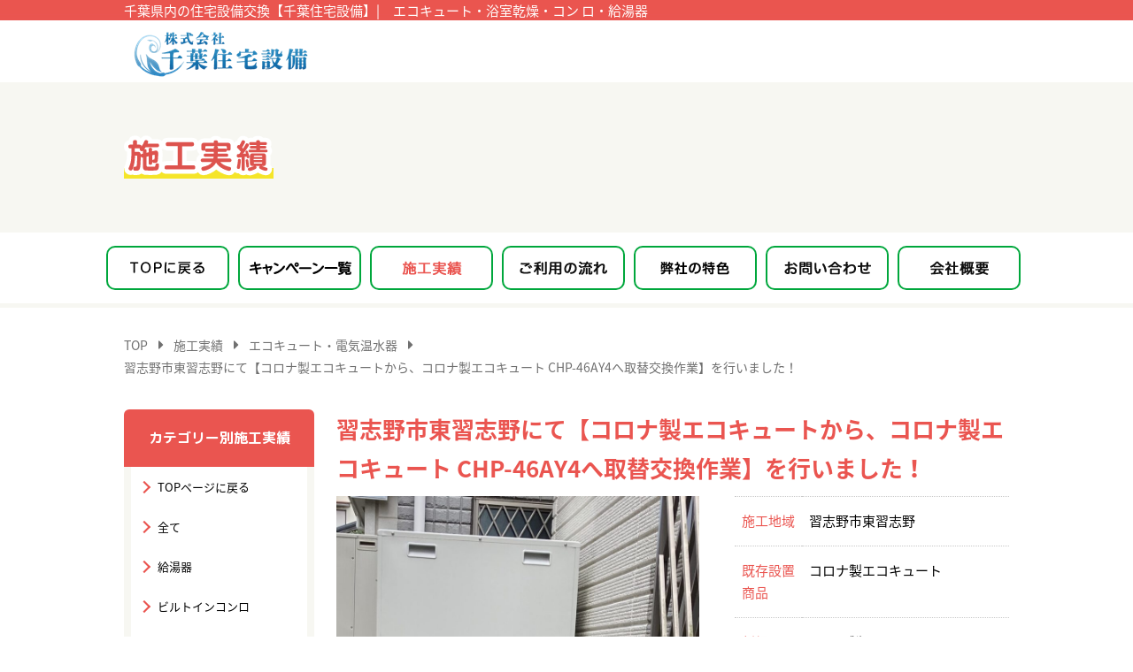

--- FILE ---
content_type: text/html; charset=UTF-8
request_url: https://chibajyusetsu.com/works/%E7%BF%92%E5%BF%97%E9%87%8E%E5%B8%82%E6%9D%B1%E7%BF%92%E5%BF%97%E9%87%8E%E3%81%AB%E3%81%A6%E3%80%90%E3%82%B3%E3%83%AD%E3%83%8A%E8%A3%BD%E3%82%A8%E3%82%B3%E3%82%AD%E3%83%A5%E3%83%BC%E3%83%88%E3%81%8B
body_size: 15316
content:
	<!doctype html>
	<html lang="ja">

	<head>
		<meta charset="UTF-8">
					<meta name="viewport" content="width=device-width, initial-scale=1.0">
		
		<meta name="description" content="習志野市東習志野にて【コロナ製エコキュートから、コロナ製エコキュート CHP-46AY4へ取替交換作業】を行いました！" />
		<meta name="keywords" content="エコキュート,浴室乾燥,コンロ,給湯器,住宅設備,習志野市東習志野にて【コロナ製エコキュートから、コロナ製エコキュート CHP-46AY4へ取替交換作業】を行いました！" />
		<title>習志野市東習志野にて【コロナ製エコキュートから、コロナ製エコキュート CHP-46AY4へ取替交換作業】を行いました！｜千葉県の住宅設備のお困りごとは千葉住宅設備まで</title>
		<link rel="stylesheet" href="https://chibajyusetsu.com/cj/wp-content/themes/pluscloud/reset.css" type="text/css" media="all" />
				<link rel="stylesheet" href="https://chibajyusetsu.com/cj/wp-content/themes/pluscloud/style.css" type="text/css" media="all" />
		<link rel="stylesheet" href="https://chibajyusetsu.com/cj/wp-content/themes/pluscloud/js/lightbox/css/lightbox.css" type="text/css" media="all" />
		<link rel="stylesheet" href="https://use.fontawesome.com/releases/v5.7.2/css/all.css" integrity="sha384-fnmOCqbTlWIlj8LyTjo7mOUStjsKC4pOpQbqyi7RrhN7udi9RwhKkMHpvLbHG9Sr" crossorigin="anonymous">
		<!--[if lt IE 9]>
<script src="https://chibajyusetsu.com/cj/wp-content/themes/pluscloud/js/html5.js"></script>
<script src="https://chibajyusetsu.com/cj/wp-content/themes/pluscloud/js/css3-mediaqueries.js"></script>
<![endif]-->
				<link rel="pingback" href="https://chibajyusetsu.com/cj/xmlrpc.php" />
		<link href="https://fonts.googleapis.com/css2?family=M+PLUS+Rounded+1c:wght@700&display=swap" rel="stylesheet">
		<meta name='robots' content='max-image-preview:large' />
<link rel='dns-prefetch' href='//www.googletagmanager.com' />
<link rel="alternate" type="application/rss+xml" title="千葉県の住宅設備のお困りごとは千葉住宅設備まで &raquo; フィード" href="https://chibajyusetsu.com/feed" />
<script type="text/javascript">
window._wpemojiSettings = {"baseUrl":"https:\/\/s.w.org\/images\/core\/emoji\/14.0.0\/72x72\/","ext":".png","svgUrl":"https:\/\/s.w.org\/images\/core\/emoji\/14.0.0\/svg\/","svgExt":".svg","source":{"concatemoji":"https:\/\/chibajyusetsu.com\/cj\/wp-includes\/js\/wp-emoji-release.min.js?ver=6.2.2"}};
/*! This file is auto-generated */
!function(e,a,t){var n,r,o,i=a.createElement("canvas"),p=i.getContext&&i.getContext("2d");function s(e,t){p.clearRect(0,0,i.width,i.height),p.fillText(e,0,0);e=i.toDataURL();return p.clearRect(0,0,i.width,i.height),p.fillText(t,0,0),e===i.toDataURL()}function c(e){var t=a.createElement("script");t.src=e,t.defer=t.type="text/javascript",a.getElementsByTagName("head")[0].appendChild(t)}for(o=Array("flag","emoji"),t.supports={everything:!0,everythingExceptFlag:!0},r=0;r<o.length;r++)t.supports[o[r]]=function(e){if(p&&p.fillText)switch(p.textBaseline="top",p.font="600 32px Arial",e){case"flag":return s("\ud83c\udff3\ufe0f\u200d\u26a7\ufe0f","\ud83c\udff3\ufe0f\u200b\u26a7\ufe0f")?!1:!s("\ud83c\uddfa\ud83c\uddf3","\ud83c\uddfa\u200b\ud83c\uddf3")&&!s("\ud83c\udff4\udb40\udc67\udb40\udc62\udb40\udc65\udb40\udc6e\udb40\udc67\udb40\udc7f","\ud83c\udff4\u200b\udb40\udc67\u200b\udb40\udc62\u200b\udb40\udc65\u200b\udb40\udc6e\u200b\udb40\udc67\u200b\udb40\udc7f");case"emoji":return!s("\ud83e\udef1\ud83c\udffb\u200d\ud83e\udef2\ud83c\udfff","\ud83e\udef1\ud83c\udffb\u200b\ud83e\udef2\ud83c\udfff")}return!1}(o[r]),t.supports.everything=t.supports.everything&&t.supports[o[r]],"flag"!==o[r]&&(t.supports.everythingExceptFlag=t.supports.everythingExceptFlag&&t.supports[o[r]]);t.supports.everythingExceptFlag=t.supports.everythingExceptFlag&&!t.supports.flag,t.DOMReady=!1,t.readyCallback=function(){t.DOMReady=!0},t.supports.everything||(n=function(){t.readyCallback()},a.addEventListener?(a.addEventListener("DOMContentLoaded",n,!1),e.addEventListener("load",n,!1)):(e.attachEvent("onload",n),a.attachEvent("onreadystatechange",function(){"complete"===a.readyState&&t.readyCallback()})),(e=t.source||{}).concatemoji?c(e.concatemoji):e.wpemoji&&e.twemoji&&(c(e.twemoji),c(e.wpemoji)))}(window,document,window._wpemojiSettings);
</script>
<style type="text/css">
img.wp-smiley,
img.emoji {
	display: inline !important;
	border: none !important;
	box-shadow: none !important;
	height: 1em !important;
	width: 1em !important;
	margin: 0 0.07em !important;
	vertical-align: -0.1em !important;
	background: none !important;
	padding: 0 !important;
}
</style>
	<link rel='stylesheet' id='wp-block-library-css' href='https://chibajyusetsu.com/cj/wp-includes/css/dist/block-library/style.min.css?ver=6.2.2' type='text/css' media='all' />
<link rel='stylesheet' id='classic-theme-styles-css' href='https://chibajyusetsu.com/cj/wp-includes/css/classic-themes.min.css?ver=6.2.2' type='text/css' media='all' />
<style id='global-styles-inline-css' type='text/css'>
body{--wp--preset--color--black: #000000;--wp--preset--color--cyan-bluish-gray: #abb8c3;--wp--preset--color--white: #ffffff;--wp--preset--color--pale-pink: #f78da7;--wp--preset--color--vivid-red: #cf2e2e;--wp--preset--color--luminous-vivid-orange: #ff6900;--wp--preset--color--luminous-vivid-amber: #fcb900;--wp--preset--color--light-green-cyan: #7bdcb5;--wp--preset--color--vivid-green-cyan: #00d084;--wp--preset--color--pale-cyan-blue: #8ed1fc;--wp--preset--color--vivid-cyan-blue: #0693e3;--wp--preset--color--vivid-purple: #9b51e0;--wp--preset--gradient--vivid-cyan-blue-to-vivid-purple: linear-gradient(135deg,rgba(6,147,227,1) 0%,rgb(155,81,224) 100%);--wp--preset--gradient--light-green-cyan-to-vivid-green-cyan: linear-gradient(135deg,rgb(122,220,180) 0%,rgb(0,208,130) 100%);--wp--preset--gradient--luminous-vivid-amber-to-luminous-vivid-orange: linear-gradient(135deg,rgba(252,185,0,1) 0%,rgba(255,105,0,1) 100%);--wp--preset--gradient--luminous-vivid-orange-to-vivid-red: linear-gradient(135deg,rgba(255,105,0,1) 0%,rgb(207,46,46) 100%);--wp--preset--gradient--very-light-gray-to-cyan-bluish-gray: linear-gradient(135deg,rgb(238,238,238) 0%,rgb(169,184,195) 100%);--wp--preset--gradient--cool-to-warm-spectrum: linear-gradient(135deg,rgb(74,234,220) 0%,rgb(151,120,209) 20%,rgb(207,42,186) 40%,rgb(238,44,130) 60%,rgb(251,105,98) 80%,rgb(254,248,76) 100%);--wp--preset--gradient--blush-light-purple: linear-gradient(135deg,rgb(255,206,236) 0%,rgb(152,150,240) 100%);--wp--preset--gradient--blush-bordeaux: linear-gradient(135deg,rgb(254,205,165) 0%,rgb(254,45,45) 50%,rgb(107,0,62) 100%);--wp--preset--gradient--luminous-dusk: linear-gradient(135deg,rgb(255,203,112) 0%,rgb(199,81,192) 50%,rgb(65,88,208) 100%);--wp--preset--gradient--pale-ocean: linear-gradient(135deg,rgb(255,245,203) 0%,rgb(182,227,212) 50%,rgb(51,167,181) 100%);--wp--preset--gradient--electric-grass: linear-gradient(135deg,rgb(202,248,128) 0%,rgb(113,206,126) 100%);--wp--preset--gradient--midnight: linear-gradient(135deg,rgb(2,3,129) 0%,rgb(40,116,252) 100%);--wp--preset--duotone--dark-grayscale: url('#wp-duotone-dark-grayscale');--wp--preset--duotone--grayscale: url('#wp-duotone-grayscale');--wp--preset--duotone--purple-yellow: url('#wp-duotone-purple-yellow');--wp--preset--duotone--blue-red: url('#wp-duotone-blue-red');--wp--preset--duotone--midnight: url('#wp-duotone-midnight');--wp--preset--duotone--magenta-yellow: url('#wp-duotone-magenta-yellow');--wp--preset--duotone--purple-green: url('#wp-duotone-purple-green');--wp--preset--duotone--blue-orange: url('#wp-duotone-blue-orange');--wp--preset--font-size--small: 13px;--wp--preset--font-size--medium: 20px;--wp--preset--font-size--large: 36px;--wp--preset--font-size--x-large: 42px;--wp--preset--spacing--20: 0.44rem;--wp--preset--spacing--30: 0.67rem;--wp--preset--spacing--40: 1rem;--wp--preset--spacing--50: 1.5rem;--wp--preset--spacing--60: 2.25rem;--wp--preset--spacing--70: 3.38rem;--wp--preset--spacing--80: 5.06rem;--wp--preset--shadow--natural: 6px 6px 9px rgba(0, 0, 0, 0.2);--wp--preset--shadow--deep: 12px 12px 50px rgba(0, 0, 0, 0.4);--wp--preset--shadow--sharp: 6px 6px 0px rgba(0, 0, 0, 0.2);--wp--preset--shadow--outlined: 6px 6px 0px -3px rgba(255, 255, 255, 1), 6px 6px rgba(0, 0, 0, 1);--wp--preset--shadow--crisp: 6px 6px 0px rgba(0, 0, 0, 1);}:where(.is-layout-flex){gap: 0.5em;}body .is-layout-flow > .alignleft{float: left;margin-inline-start: 0;margin-inline-end: 2em;}body .is-layout-flow > .alignright{float: right;margin-inline-start: 2em;margin-inline-end: 0;}body .is-layout-flow > .aligncenter{margin-left: auto !important;margin-right: auto !important;}body .is-layout-constrained > .alignleft{float: left;margin-inline-start: 0;margin-inline-end: 2em;}body .is-layout-constrained > .alignright{float: right;margin-inline-start: 2em;margin-inline-end: 0;}body .is-layout-constrained > .aligncenter{margin-left: auto !important;margin-right: auto !important;}body .is-layout-constrained > :where(:not(.alignleft):not(.alignright):not(.alignfull)){max-width: var(--wp--style--global--content-size);margin-left: auto !important;margin-right: auto !important;}body .is-layout-constrained > .alignwide{max-width: var(--wp--style--global--wide-size);}body .is-layout-flex{display: flex;}body .is-layout-flex{flex-wrap: wrap;align-items: center;}body .is-layout-flex > *{margin: 0;}:where(.wp-block-columns.is-layout-flex){gap: 2em;}.has-black-color{color: var(--wp--preset--color--black) !important;}.has-cyan-bluish-gray-color{color: var(--wp--preset--color--cyan-bluish-gray) !important;}.has-white-color{color: var(--wp--preset--color--white) !important;}.has-pale-pink-color{color: var(--wp--preset--color--pale-pink) !important;}.has-vivid-red-color{color: var(--wp--preset--color--vivid-red) !important;}.has-luminous-vivid-orange-color{color: var(--wp--preset--color--luminous-vivid-orange) !important;}.has-luminous-vivid-amber-color{color: var(--wp--preset--color--luminous-vivid-amber) !important;}.has-light-green-cyan-color{color: var(--wp--preset--color--light-green-cyan) !important;}.has-vivid-green-cyan-color{color: var(--wp--preset--color--vivid-green-cyan) !important;}.has-pale-cyan-blue-color{color: var(--wp--preset--color--pale-cyan-blue) !important;}.has-vivid-cyan-blue-color{color: var(--wp--preset--color--vivid-cyan-blue) !important;}.has-vivid-purple-color{color: var(--wp--preset--color--vivid-purple) !important;}.has-black-background-color{background-color: var(--wp--preset--color--black) !important;}.has-cyan-bluish-gray-background-color{background-color: var(--wp--preset--color--cyan-bluish-gray) !important;}.has-white-background-color{background-color: var(--wp--preset--color--white) !important;}.has-pale-pink-background-color{background-color: var(--wp--preset--color--pale-pink) !important;}.has-vivid-red-background-color{background-color: var(--wp--preset--color--vivid-red) !important;}.has-luminous-vivid-orange-background-color{background-color: var(--wp--preset--color--luminous-vivid-orange) !important;}.has-luminous-vivid-amber-background-color{background-color: var(--wp--preset--color--luminous-vivid-amber) !important;}.has-light-green-cyan-background-color{background-color: var(--wp--preset--color--light-green-cyan) !important;}.has-vivid-green-cyan-background-color{background-color: var(--wp--preset--color--vivid-green-cyan) !important;}.has-pale-cyan-blue-background-color{background-color: var(--wp--preset--color--pale-cyan-blue) !important;}.has-vivid-cyan-blue-background-color{background-color: var(--wp--preset--color--vivid-cyan-blue) !important;}.has-vivid-purple-background-color{background-color: var(--wp--preset--color--vivid-purple) !important;}.has-black-border-color{border-color: var(--wp--preset--color--black) !important;}.has-cyan-bluish-gray-border-color{border-color: var(--wp--preset--color--cyan-bluish-gray) !important;}.has-white-border-color{border-color: var(--wp--preset--color--white) !important;}.has-pale-pink-border-color{border-color: var(--wp--preset--color--pale-pink) !important;}.has-vivid-red-border-color{border-color: var(--wp--preset--color--vivid-red) !important;}.has-luminous-vivid-orange-border-color{border-color: var(--wp--preset--color--luminous-vivid-orange) !important;}.has-luminous-vivid-amber-border-color{border-color: var(--wp--preset--color--luminous-vivid-amber) !important;}.has-light-green-cyan-border-color{border-color: var(--wp--preset--color--light-green-cyan) !important;}.has-vivid-green-cyan-border-color{border-color: var(--wp--preset--color--vivid-green-cyan) !important;}.has-pale-cyan-blue-border-color{border-color: var(--wp--preset--color--pale-cyan-blue) !important;}.has-vivid-cyan-blue-border-color{border-color: var(--wp--preset--color--vivid-cyan-blue) !important;}.has-vivid-purple-border-color{border-color: var(--wp--preset--color--vivid-purple) !important;}.has-vivid-cyan-blue-to-vivid-purple-gradient-background{background: var(--wp--preset--gradient--vivid-cyan-blue-to-vivid-purple) !important;}.has-light-green-cyan-to-vivid-green-cyan-gradient-background{background: var(--wp--preset--gradient--light-green-cyan-to-vivid-green-cyan) !important;}.has-luminous-vivid-amber-to-luminous-vivid-orange-gradient-background{background: var(--wp--preset--gradient--luminous-vivid-amber-to-luminous-vivid-orange) !important;}.has-luminous-vivid-orange-to-vivid-red-gradient-background{background: var(--wp--preset--gradient--luminous-vivid-orange-to-vivid-red) !important;}.has-very-light-gray-to-cyan-bluish-gray-gradient-background{background: var(--wp--preset--gradient--very-light-gray-to-cyan-bluish-gray) !important;}.has-cool-to-warm-spectrum-gradient-background{background: var(--wp--preset--gradient--cool-to-warm-spectrum) !important;}.has-blush-light-purple-gradient-background{background: var(--wp--preset--gradient--blush-light-purple) !important;}.has-blush-bordeaux-gradient-background{background: var(--wp--preset--gradient--blush-bordeaux) !important;}.has-luminous-dusk-gradient-background{background: var(--wp--preset--gradient--luminous-dusk) !important;}.has-pale-ocean-gradient-background{background: var(--wp--preset--gradient--pale-ocean) !important;}.has-electric-grass-gradient-background{background: var(--wp--preset--gradient--electric-grass) !important;}.has-midnight-gradient-background{background: var(--wp--preset--gradient--midnight) !important;}.has-small-font-size{font-size: var(--wp--preset--font-size--small) !important;}.has-medium-font-size{font-size: var(--wp--preset--font-size--medium) !important;}.has-large-font-size{font-size: var(--wp--preset--font-size--large) !important;}.has-x-large-font-size{font-size: var(--wp--preset--font-size--x-large) !important;}
.wp-block-navigation a:where(:not(.wp-element-button)){color: inherit;}
:where(.wp-block-columns.is-layout-flex){gap: 2em;}
.wp-block-pullquote{font-size: 1.5em;line-height: 1.6;}
</style>
<link rel='stylesheet' id='toc-screen-css' href='https://chibajyusetsu.com/cj/wp-content/plugins/table-of-contents-plus/screen.min.css?ver=2411.1' type='text/css' media='all' />
<link rel='stylesheet' id='wp-pagenavi-css' href='https://chibajyusetsu.com/cj/wp-content/plugins/wp-pagenavi/pagenavi-css.css?ver=2.70' type='text/css' media='all' />
<link rel='stylesheet' id='screen-css' href='https://chibajyusetsu.com/cj/wp-content/themes/pluscloud/style-add.css?ver=6.2.2' type='text/css' media='all' />
<link rel='stylesheet' id='fancybox-css' href='https://chibajyusetsu.com/cj/wp-content/plugins/easy-fancybox/fancybox/1.5.4/jquery.fancybox.min.css?ver=6.2.2' type='text/css' media='screen' />
<style id='fancybox-inline-css' type='text/css'>
#fancybox-outer{background:#ffffff}#fancybox-content{background:#ffffff;border-color:#ffffff;color:#000000;}#fancybox-title,#fancybox-title-float-main{color:#fff}
</style>
<link rel='stylesheet' id='tablepress-default-css' href='https://chibajyusetsu.com/cj/wp-content/plugins/tablepress/css/build/default.css?ver=2.1.4' type='text/css' media='all' />
<link rel='stylesheet' id='style-style-css' href='https://chibajyusetsu.com/cj/wp-content/uploads/assets/style.css?ver=1769084698' type='text/css' media='all' />
<script type='text/javascript' src='https://chibajyusetsu.com/cj/wp-includes/js/jquery/jquery.min.js?ver=3.6.4' id='jquery-core-js'></script>
<script type='text/javascript' src='https://chibajyusetsu.com/cj/wp-includes/js/jquery/jquery-migrate.min.js?ver=3.4.0' id='jquery-migrate-js'></script>

<!-- Google アナリティクス スニペット (Site Kit が追加) -->
<script type='text/javascript' src='https://www.googletagmanager.com/gtag/js?id=GT-55NT335' id='google_gtagjs-js' async></script>
<script type='text/javascript' id='google_gtagjs-js-after'>
window.dataLayer = window.dataLayer || [];function gtag(){dataLayer.push(arguments);}
gtag("js", new Date());
gtag("set", "developer_id.dZTNiMT", true);
gtag("config", "GT-55NT335");
</script>

<!-- (ここまで) Google アナリティクス スニペット (Site Kit が追加) -->
<link rel="https://api.w.org/" href="https://chibajyusetsu.com/wp-json/" /><link rel="EditURI" type="application/rsd+xml" title="RSD" href="https://chibajyusetsu.com/cj/xmlrpc.php?rsd" />
<link rel="wlwmanifest" type="application/wlwmanifest+xml" href="https://chibajyusetsu.com/cj/wp-includes/wlwmanifest.xml" />
<link rel="canonical" href="https://chibajyusetsu.com/works/%e7%bf%92%e5%bf%97%e9%87%8e%e5%b8%82%e6%9d%b1%e7%bf%92%e5%bf%97%e9%87%8e%e3%81%ab%e3%81%a6%e3%80%90%e3%82%b3%e3%83%ad%e3%83%8a%e8%a3%bd%e3%82%a8%e3%82%b3%e3%82%ad%e3%83%a5%e3%83%bc%e3%83%88%e3%81%8b" />
<link rel='shortlink' href='https://chibajyusetsu.com/?p=22676' />
<link rel="alternate" type="application/json+oembed" href="https://chibajyusetsu.com/wp-json/oembed/1.0/embed?url=https%3A%2F%2Fchibajyusetsu.com%2Fheader" />
<link rel="alternate" type="text/xml+oembed" href="https://chibajyusetsu.com/wp-json/oembed/1.0/embed?url=https%3A%2F%2Fchibajyusetsu.com%2Fheader&#038;format=xml" />
<meta name="generator" content="Site Kit by Google 1.102.0" />		<link rel="icon" href="https://chibajyusetsu.com/cj/wp-content/themes/pluscloud/image/common/favicon.ico">
		<link rel="icon" type="image/png" href="https://chibajyusetsu.com/cj/wp-content/themes/pluscloud/image/common/favicon.png">
		<link rel="stylesheet" href="https://chibajyusetsu.com/cj/wp-content/themes/pluscloud/stylus.css" type="text/css" media="all" />

		<!-- Google Tag Manager -->
		<script>
			(function(w, d, s, l, i) {
				w[l] = w[l] || [];
				w[l].push({
					'gtm.start': new Date().getTime(),
					event: 'gtm.js'
				});
				var f = d.getElementsByTagName(s)[0],
					j = d.createElement(s),
					dl = l != 'dataLayer' ? '&l=' + l : '';
				j.async = true;
				j.src =
					'https://www.googletagmanager.com/gtm.js?id=' + i + dl;
				f.parentNode.insertBefore(j, f);
			})(window, document, 'script', 'dataLayer', 'GTM-NTF84RZB');
		</script>
		<!-- End Google Tag Manager -->
		<script src="https://chibajyusetsu.com/cj/wp-content/themes/pluscloud/js/script.js"></script>

			</head>

	<body class="works-template-default single single-works postid-22676">
		<script>
			(function(i, s, o, g, r, a, m) {
				i['GoogleAnalyticsObject'] = r;
				i[r] = i[r] || function() {
					(i[r].q = i[r].q || []).push(arguments)
				}, i[r].l = 1 * new Date();
				a = s.createElement(o),
					m = s.getElementsByTagName(o)[0];
				a.async = 1;
				a.src = g;
				m.parentNode.insertBefore(a, m)
			})(window, document, 'script', 'https://www.google-analytics.com/analytics.js', 'ga');

			ga('create', 'UA-81617617-1', 'auto');
			ga('send', 'pageview');
		</script>

		<noscript>お使いのブラウザはJavascriptがオフになっております。Javascriptをオンにしてご利用ください。</noscript>

		<header id="main-header">
			<div class="inner">

				<h1>千葉県内の住宅設備交換【千葉住宅設備】|　エコキュート・浴室乾燥・コン ロ・給湯器</h1>
				<div class="header-logo">
					<a href="https://chibajyusetsu.com/"><img src="https://chibajyusetsu.com/cj/wp-content/themes/pluscloud/image/header/logo.png" alt="千葉住宅設備"></a>
				</div>

				<!--<div class="img-contact">
					<a href="https://chibajyusetsu.com/contact"><img src="https://chibajyusetsu.com/cj/wp-content/themes/pluscloud/image/header/img_contact.png" alt="ご相談・お見積り無料。tel.0120-752-512"></a>
				</div>-->

				<a class="screen-reader-text skip-link" href="#main-contents">このページの本文へ移動</a>

				<div class="sp-content">
					<a href="tel:0120752512">
						<svg version="1.1" class="sp-btn-tel" xmlns="http://www.w3.org/2000/svg" xmlns:xlink="http://www.w3.org/1999/xlink" x="0px" y="0px" viewBox="0 0 80 80" enable-background="new 0 0 80 80" xml:space="preserve">
							<g>
								<circle fill="#DD534E" cx="40" cy="40" r="40" />
								<g>
									<path fill="#FFFFFF" d="M29.2,21.3c-1.5,1.2-2.5,2.4-2.8,4.7c-0.4,2.6,1.5,11.9,6.4,20.2
								c5,8.3,12.3,14.4,14.7,15.3c2.2,0.8,3.7,0.5,5.5-0.2c1.8-0.7,4.6-2.5,4.9-2.9c0.4-0.4,1.7-1.8,1.6-3.1c-0.1-1.3-2.6-3.3-5-4.6
								c-2.4-1.2-4.6-2.3-6-1.9c-1.9,0.5-2.2,2.1-2.1,3.1c0,0-1,1.2-2.7-0.3c-1.7-1.5-5.5-7.6-6-8.4c-0.5-0.8-4-7-4.5-9.2
								c-0.5-2.2,1-2.5,1-2.5c0.9,0.5,2.4,1,3.7-0.4c1-1,1.1-3.5,1.2-6.2c0.1-2.7-0.5-5.9-1.6-6.6c-1.1-0.7-2.9-0.2-3.5,0
								C33.6,18.5,30.7,20,29.2,21.3z" />
								</g>
							</g>
						</svg>
						<span class="ttl">電話</span>
					</a>

					<a href="https://chibajyusetsu.com/cj/wp-content/themes/pluscloud/contact">
						<svg version="1.1" class="sp-btn-contact" xmlns="http://www.w3.org/2000/svg" xmlns:xlink="http://www.w3.org/1999/xlink" x="0px" y="0px" viewBox="0 0 80 80" enable-background="new 0 0 80 80" xml:space="preserve">
							<g id="XMLID_159_">
								<circle id="XMLID_22_" fill="#DD534E" cx="40" cy="40" r="40" />
								<g id="XMLID_17_">
									<polygon id="XMLID_21_" fill="#FFFFFF" points="60.5,41.8 60.6,48.6 52.3,40.5 60.4,32.2 		" />
									<path id="XMLID_20_" fill="#FFFFFF" d="M48.5,40.5l-3.7,3.8c-0.7,0.7-1.7,1.1-2.7,1.1c-1,0-2-0.4-2.7-1.1L23.6,28.8
								c0.2-1,1.1-1.8,2.2-1.9l32.4-0.3c1.1,0,2,0.8,2.2,1.8L48.5,40.5z" />
									<polygon id="XMLID_19_" fill="#FFFFFF" points="23.7,48.9 23.6,32.5 31.8,40.7 27.1,45.5 		" />
									<path id="XMLID_18_" fill="#FFFFFF" d="M23.9,52.6l9.9-10l3.8,3.7c1.2,1.2,2.9,1.9,4.6,1.9c1.7,0,3.3-0.7,4.6-1.9l3.7-3.8l10,9.9
								c-0.3,0.9-1.1,1.5-2.1,1.5L26,54.1C25,54.1,24.2,53.5,23.9,52.6z" />
								</g>
							</g>
						</svg>
						<span class="ttl">お問い合わせ</span>
					</a>

					<a href="#" id="sp-menu-toggle">
						<svg version="1.1" class="sp-btn-menu" xmlns="http://www.w3.org/2000/svg" xmlns:xlink="http://www.w3.org/1999/xlink" x="0px" y="0px" viewBox="0 0 80 80" enable-background="new 0 0 80 80" xml:space="preserve">
							<g id="XMLID_160_">
								<circle id="XMLID_145_" fill="#DD534E" cx="40" cy="40" r="40" />
								<rect id="XMLID_265_" x="17.5" y="22.5" fill="#FFFFFF" width="45" height="7" />
								<rect id="XMLID_266_" x="17.5" y="36.5" fill="#FFFFFF" width="45" height="7" />
								<rect id="XMLID_267_" x="17.5" y="50.5" fill="#FFFFFF" width="45" height="7" />
							</g>
						</svg>
						<span class="ttl">メニュー</span>
					</a>

					<ul id="sp-menu">
						<li>
							<a href="https://chibajyusetsu.com/service">キャンペーン一覧</a>
						</li>
						<li>
							<a href="https://chibajyusetsu.com/works">施工実績</a>
						</li>
						<li>
							<a href="https://chibajyusetsu.com/flow">ご利用の流れ</a>
						</li>
						<li>
							<a href="https://chibajyusetsu.com/feature">弊社の特色</a>
						</li>
						<li>
							<a href="https://chibajyusetsu.com/contact">お問い合わせ</a>
						</li>
						<li>
							<a href="https://chibajyusetsu.com/company">会社概要</a>
						</li>
					</ul>
				</div>

			</div>
		</header><!-- #main-header -->
		<!-- Header END -->
	

<div id="teaser" class="works">
	<h2>
		<svg version="1.1" xmlns="http://www.w3.org/2000/svg" xmlns:xlink="http://www.w3.org/1999/xlink" x="0px"
			y="0px" width="169" height="54" viewBox="0 0 169 54" enable-background="new 0 0 169 54" xml:space="preserve">
			<rect y="42" fill="#F5E529" width="169" height="12" />
			<g>
				<title>施工実績</title>
				<g>
					<path fill="none" stroke="#FFFFFF" stroke-width="10" stroke-linejoin="round" d="M25.6,24.8l2.4-0.6v-3.1c0-1.5,0.6-2,2-2
					c1.8,0,1.8,1.4,1.8,2v2.1l2.5-0.6c1-0.3,1.2-0.3,1.7-0.3c2.7,0,2.7,2.4,2.7,3.5c0,0.4-0.1,6.3-0.6,8.3c-0.4,1.7-1.3,2.2-3.3,2.2
					c-1.5,0-2.8,0-2.8-2.1c0-1.6,0.8-1.6,1.3-1.6c1.3,0,1.4-0.1,1.4-4.8c0-0.2,0-0.7-0.5-0.7c-0.2,0-0.4,0-0.7,0.1l-1.6,0.4v8.8
					c0,1.6-0.7,2-2.1,2c-1.7,0-1.8-1.3-1.8-2v-7.8l-2.4,0.6v9.8c0,0.5,0.1,1.3,0.9,1.5c0.5,0.1,3,0.1,3.7,0.1c0.7,0,3.9,0,4.4-0.1
					c0.5-0.1,0.8-0.3,1-1.6c0.1-1.1,0.3-2.2,2-2.2c2,0,2,1.5,2,2.1c0,1.3-0.2,3.8-1.1,4.8c-0.9,1.2-1.9,1.3-7.8,1.3
					c-1.3,0-6.1,0-6.9-0.2c-2.2-0.6-2.2-2.8-2.2-4.2V30.1c-0.4,0.1-0.6,0.1-0.9,0.1c-1,0-1.4-0.6-1.7-1.5c0,1.7-0.2,10-0.7,12.8
					c-0.6,3.1-2.2,3.6-4.7,3.6c-1.6,0-3.1,0-3.1-2.4c0-2,1.1-2.1,2-2.1c0.7,0,1.4-0.1,1.8-0.8c0.6-1.3,0.7-10.4,0.7-10.8
					c0-0.9-0.2-1.1-1-1.1h-1.5c0,6.1-1,10.4-2,13.5c-1,2.9-1.5,3.5-2.7,3.5c-1.4,0-2.5-1-2.5-2.1c0-0.6,0-0.7,1.3-3.8
					c1.5-3.9,1.8-8.3,1.8-11v-8.2H6.9C5.5,19.8,5,19,5,17.6c0-2,1.7-2,2.2-2h3.1v-3.2c0-1.5,0.6-2,2.4-2c2.1,0,2.1,1.3,2.1,2v3.2h2.8
					c1.7,0,2.1,0.8,2.2,2c1.5-1.8,2.5-3.9,2.8-4.8c0.8-1.8,1-2.4,2.4-2.4c1,0,2.4,0.6,2.4,1.8c0,0.7-0.5,1.8-0.6,2.2h10.7
					c1.5,0,2.2,0.6,2.2,2.1c0,2-1.7,2-2.2,2H24.5c-0.8,1.3-1.1,1.7-1.6,2.3c0.1,0,0.4-0.1,0.7-0.1c1.8,0,2,1.1,2,2V24.8z M21.6,22.3
					c-0.4,0.4-0.7,0.7-1.4,0.7c-1.3,0-2.4-1.1-2.4-2.3c0-0.4,0.1-0.7,0.3-1h-5.8v4h3c2,0,3.6,0.2,3.7,3.3c0.3-0.6,0.7-0.8,1.4-1
					l1.2-0.3V22.3z" />
					<path fill="none" stroke="#FFFFFF" stroke-width="10" stroke-linejoin="round" d="M65.8,39h12.6c0.9,0,2.2,0.1,2.2,2.1
					c0,1.7-0.4,2.5-2.2,2.5H48.1c-0.9,0-2.2-0.1-2.2-2.1c0-1.7,0.5-2.4,2.2-2.4h12.7V17.3H49.5c-0.7,0-2.2-0.1-2.2-2.1
					c0-1.7,0.5-2.4,2.2-2.4H77c1,0,2.2,0.3,2.2,2.1c0,1.7-0.5,2.5-2.2,2.5H65.8V39z" />
					<path fill="none" stroke="#FFFFFF" stroke-width="10" stroke-linejoin="round" d="M106.1,25.7h9.6c0.6,0,2.2,0.1,2.2,1.8
					c0,1.4-1,1.8-2.2,1.8h-9.8c-0.1,1.2-0.2,1.5-0.3,2h13.6c0.5,0,2.3,0,2.3,2c0,1.6-1.1,2-2.3,2h-10.3c0.9,1,2.5,2.8,7,4.5
					c0.7,0.3,3.8,1,4.4,1.3c0.6,0.3,0.8,1,0.8,1.5c0,0.2-0.1,2.6-2.2,2.6c-1.8,0-11.2-2.8-14.7-9.3c-4,7.6-13.6,9.3-14.5,9.3
					c-1.5,0-2.2-1.5-2.2-2.5c0-1.1,0.6-1.7,1.7-2c4.7-1.1,8.1-2.1,10.4-5.4H89c-0.9,0-2.3-0.3-2.3-2c0-1.5,1.1-2,2.3-2h12
					c0.1-0.6,0.2-1.1,0.4-2h-9.1c-0.7,0-2.2-0.1-2.2-1.8c0-1.4,0.9-1.8,2.2-1.8h9.2v-1.9h-7.8c-0.4,0-2.4,0-2.2-2.2
					c-0.2,0.3-0.6,0.8-1.7,0.8c-1.6,0-2.4-0.6-2.4-2.3v-2.2c0-3.6,0.8-4.5,4.5-4.5h9.6v-0.9c0-1.2,0.7-1.8,2.2-1.8
					c1.4,0,2.5,0.3,2.5,1.8v0.9h9.8c3.7,0,4.6,0.9,4.6,4.5v2.2c0,1.1-0.3,2.3-2.1,2.3c-1.5,0-1.8-0.4-2.1-0.8c0.2,1.8-1,2.2-2.1,2.2
					h-8.2V25.7z M101.6,19c0-0.6,0.1-1.4,1.1-1.7h-9.6c-0.7,0-1.1,0.3-1.1,1.1v1.7c0,0.3,0,0.4,0,0.6c0.4-0.5,0.8-0.7,1.8-0.7h7.8V19z
					 M106.1,20h8.2c0.7,0,1.4,0.1,1.9,0.8c0-0.2,0-0.3,0-0.7v-1.7c0-0.7-0.4-1.1-1.1-1.1h-10c1.1,0.4,1.1,1.4,1.1,1.7V20z" />
					<path fill="none" stroke="#FFFFFF" stroke-width="10" stroke-linejoin="round" d="M133.1,29.9c-1.8,0.1-3.1,0.3-3.7,0.3
					c-1.7,0-1.9-1.3-1.9-2.1c0-1.9,1.2-1.9,2.8-2c0.2-0.3,1.5-2.1,1.8-2.5c-0.8-1-1.3-1.6-2.5-2.8c-1.5-1.5-1.8-1.8-1.8-2.7
					c0-0.9,0.7-2.1,1.9-2.1c0.4,0,0.7,0.1,0.9,0.3c1.2-2.1,2-3.7,2-3.8c0.7-1.2,0.9-1.9,1.9-1.9c0.7,0,2.4,0.6,2.4,1.8
					c0,0.9-2,4.4-3.4,6.5c0.7,0.7,0.8,0.8,1.1,1.2c1.1-1.7,1.2-1.9,2.9-4.9c0.3-0.6,0.7-1.1,1.4-1.1s2.4,0.6,2.4,1.8
					c0,0.7-1,2.3-1.8,3.3c-1,1.6-2.5,3.8-4.9,6.7c0.1,0,0.3,0,1.7-0.1c0.7,0,0.8,0,1.5-0.1c-0.4-1.6-0.5-1.7-0.5-2.1
					c0-0.8,0.8-1.3,1.4-1.3c1,0,1.3,0.8,1.5,1.6c0,0.1,1.6,4.7,1.6,5.6c0,1.1-1,1.5-1.8,1.5c-1.1,0-1.2-0.9-1.4-1.9
					c-0.4,0-1.7,0.2-2,0.2v13.9c0,0.5,0,2-1.8,2s-1.8-1.5-1.8-2V29.9z M132.1,33.5c0,1.5-0.6,6.3-0.8,7.5c-0.3,1.4-0.6,2.1-1.8,2.1
					c-0.7,0-1.9-0.4-1.9-1.6c0-0.5,0.5-2.8,0.6-3.2c0.3-1.8,0.4-2.7,0.6-4.9c0.1-1.5,0.7-1.6,1.7-1.6C132.1,31.7,132.1,33,132.1,33.5z
					 M140.5,33.5c0.3,1.8,0.8,5.5,0.8,6.6c0,1.4-1.5,1.4-1.6,1.4c-1.3,0-1.3-0.6-1.5-3c-0.1-0.7-0.3-2.6-0.4-3.5
					c0-0.3-0.2-1.3-0.2-1.6c0-1.1,1.1-1.3,1.6-1.3C140.3,32.1,140.4,32.8,140.5,33.5z M149,39.8c0.6,0.4,0.8,0.9,0.8,1.6
					c0,0.8-0.4,1.4-2.2,2.2c-2.3,1-4.5,1.8-5.6,1.8c-1.5,0-2-1.2-2-2.1c0-1.3,0.8-1.5,2.7-2c2.1-0.6,3.4-1.1,4.2-1.5
					c-3.5,0-4.6-0.3-4.6-4.1v-6.2c0-3.3,0.7-4.1,4.1-4.1h10c3.3,0,4.1,0.7,4.1,4.1v6.2c0,3.8-1,4.1-4.6,4.1c2,0.8,2.2,1,5,1.8
					c0.7,0.2,1.4,0.5,1.4,1.5c0,0.2-0.1,2.1-2,2.1c-1,0-3.3-0.7-5.4-1.7c-1.6-0.8-2.1-1.3-2.1-2.1c0-0.2,0-1,0.8-1.6H149z M159.9,12.8
					c0.4,0,1.7,0,1.7,1.6c0,1.6-1.3,1.6-1.7,1.6h-6.2v1.1h5.7c0.4,0,1.5,0,1.5,1.4c0,1.4-1.1,1.4-1.5,1.4h-5.7v1.3h6.9
					c0.3,0,1.7,0,1.7,1.5s-1.3,1.5-1.7,1.5h-18.2c-0.3,0-1.7,0-1.7-1.5s1.3-1.5,1.7-1.5h7v-1.3h-5.7c-0.4,0-1.5,0-1.5-1.4
					c0-1.4,1.1-1.4,1.5-1.4h5.7V16h-6.1c-0.4,0-1.8,0-1.8-1.6c0-1.6,1.3-1.6,1.8-1.6h6.1v-0.7c0-1.5,1.6-1.5,2.2-1.5
					c0.5,0,2.2,0,2.2,1.5v0.7H159.9z M146.7,29.4h9.6v-0.6c0-0.4-0.2-0.7-0.7-0.7h-8.1c-0.4,0-0.7,0.2-0.7,0.7V29.4z M156.2,31.8h-9.6
					v1.3h9.6V31.8z M146.7,35.6v0.6c0,0.6,0.3,0.8,0.7,0.8h8.1c0.5,0,0.7-0.3,0.7-0.8v-0.6H146.7z" />
				</g>
				<g>
					<path fill="#DD534E" d="M25.6,24.8l2.4-0.6v-3.1c0-1.5,0.6-2,2-2c1.8,0,1.8,1.4,1.8,2v2.1l2.5-0.6c1-0.3,1.2-0.3,1.7-0.3
					c2.7,0,2.7,2.4,2.7,3.5c0,0.4-0.1,6.3-0.6,8.3c-0.4,1.7-1.3,2.2-3.3,2.2c-1.5,0-2.8,0-2.8-2.1c0-1.6,0.8-1.6,1.3-1.6
					c1.3,0,1.4-0.1,1.4-4.8c0-0.2,0-0.7-0.5-0.7c-0.2,0-0.4,0-0.7,0.1l-1.6,0.4v8.8c0,1.6-0.7,2-2.1,2c-1.7,0-1.8-1.3-1.8-2v-7.8
					l-2.4,0.6v9.8c0,0.5,0.1,1.3,0.9,1.5c0.5,0.1,3,0.1,3.7,0.1c0.7,0,3.9,0,4.4-0.1c0.5-0.1,0.8-0.3,1-1.6c0.1-1.1,0.3-2.2,2-2.2
					c2,0,2,1.5,2,2.1c0,1.3-0.2,3.8-1.1,4.8c-0.9,1.2-1.9,1.3-7.8,1.3c-1.3,0-6.1,0-6.9-0.2c-2.2-0.6-2.2-2.8-2.2-4.2V30.1
					c-0.4,0.1-0.6,0.1-0.9,0.1c-1,0-1.4-0.6-1.7-1.5c0,1.7-0.2,10-0.7,12.8c-0.6,3.1-2.2,3.6-4.7,3.6c-1.6,0-3.1,0-3.1-2.4
					c0-2,1.1-2.1,2-2.1c0.7,0,1.4-0.1,1.8-0.8c0.6-1.3,0.7-10.4,0.7-10.8c0-0.9-0.2-1.1-1-1.1h-1.5c0,6.1-1,10.4-2,13.5
					c-1,2.9-1.5,3.5-2.7,3.5c-1.4,0-2.5-1-2.5-2.1c0-0.6,0-0.7,1.3-3.8c1.5-3.9,1.8-8.3,1.8-11v-8.2H6.9C5.5,19.8,5,19,5,17.6
					c0-2,1.7-2,2.2-2h3.1v-3.2c0-1.5,0.6-2,2.4-2c2.1,0,2.1,1.3,2.1,2v3.2h2.8c1.7,0,2.1,0.8,2.2,2c1.5-1.8,2.5-3.9,2.8-4.8
					c0.8-1.8,1-2.4,2.4-2.4c1,0,2.4,0.6,2.4,1.8c0,0.7-0.5,1.8-0.6,2.2h10.7c1.5,0,2.2,0.6,2.2,2.1c0,2-1.7,2-2.2,2H24.5
					c-0.8,1.3-1.1,1.7-1.6,2.3c0.1,0,0.4-0.1,0.7-0.1c1.8,0,2,1.1,2,2V24.8z M21.6,22.3c-0.4,0.4-0.7,0.7-1.4,0.7
					c-1.3,0-2.4-1.1-2.4-2.3c0-0.4,0.1-0.7,0.3-1h-5.8v4h3c2,0,3.6,0.2,3.7,3.3c0.3-0.6,0.7-0.8,1.4-1l1.2-0.3V22.3z" />
					<path fill="#DD534E" d="M65.8,39h12.6c0.9,0,2.2,0.1,2.2,2.1c0,1.7-0.4,2.5-2.2,2.5H48.1c-0.9,0-2.2-0.1-2.2-2.1
					c0-1.7,0.5-2.4,2.2-2.4h12.7V17.3H49.5c-0.7,0-2.2-0.1-2.2-2.1c0-1.7,0.5-2.4,2.2-2.4H77c1,0,2.2,0.3,2.2,2.1
					c0,1.7-0.5,2.5-2.2,2.5H65.8V39z" />
					<path fill="#DD534E" d="M106.1,25.7h9.6c0.6,0,2.2,0.1,2.2,1.8c0,1.4-1,1.8-2.2,1.8h-9.8c-0.1,1.2-0.2,1.5-0.3,2h13.6
					c0.5,0,2.3,0,2.3,2c0,1.6-1.1,2-2.3,2h-10.3c0.9,1,2.5,2.8,7,4.5c0.7,0.3,3.8,1,4.4,1.3c0.6,0.3,0.8,1,0.8,1.5
					c0,0.2-0.1,2.6-2.2,2.6c-1.8,0-11.2-2.8-14.7-9.3c-4,7.6-13.6,9.3-14.5,9.3c-1.5,0-2.2-1.5-2.2-2.5c0-1.1,0.6-1.7,1.7-2
					c4.7-1.1,8.1-2.1,10.4-5.4H89c-0.9,0-2.3-0.3-2.3-2c0-1.5,1.1-2,2.3-2h12c0.1-0.6,0.2-1.1,0.4-2h-9.1c-0.7,0-2.2-0.1-2.2-1.8
					c0-1.4,0.9-1.8,2.2-1.8h9.2v-1.9h-7.8c-0.4,0-2.4,0-2.2-2.2c-0.2,0.3-0.6,0.8-1.7,0.8c-1.6,0-2.4-0.6-2.4-2.3v-2.2
					c0-3.6,0.8-4.5,4.5-4.5h9.6v-0.9c0-1.2,0.7-1.8,2.2-1.8c1.4,0,2.5,0.3,2.5,1.8v0.9h9.8c3.7,0,4.6,0.9,4.6,4.5v2.2
					c0,1.1-0.3,2.3-2.1,2.3c-1.5,0-1.8-0.4-2.1-0.8c0.2,1.8-1,2.2-2.1,2.2h-8.2V25.7z M101.6,19c0-0.6,0.1-1.4,1.1-1.7h-9.6
					c-0.7,0-1.1,0.3-1.1,1.1v1.7c0,0.3,0,0.4,0,0.6c0.4-0.5,0.8-0.7,1.8-0.7h7.8V19z M106.1,20h8.2c0.7,0,1.4,0.1,1.9,0.8
					c0-0.2,0-0.3,0-0.7v-1.7c0-0.7-0.4-1.1-1.1-1.1h-10c1.1,0.4,1.1,1.4,1.1,1.7V20z" />
					<path fill="#DD534E" d="M133.1,29.9c-1.8,0.1-3.1,0.3-3.7,0.3c-1.7,0-1.9-1.3-1.9-2.1c0-1.9,1.2-1.9,2.8-2
					c0.2-0.3,1.5-2.1,1.8-2.5c-0.8-1-1.3-1.6-2.5-2.8c-1.5-1.5-1.8-1.8-1.8-2.7c0-0.9,0.7-2.1,1.9-2.1c0.4,0,0.7,0.1,0.9,0.3
					c1.2-2.1,2-3.7,2-3.8c0.7-1.2,0.9-1.9,1.9-1.9c0.7,0,2.4,0.6,2.4,1.8c0,0.9-2,4.4-3.4,6.5c0.7,0.7,0.8,0.8,1.1,1.2
					c1.1-1.7,1.2-1.9,2.9-4.9c0.3-0.6,0.7-1.1,1.4-1.1s2.4,0.6,2.4,1.8c0,0.7-1,2.3-1.8,3.3c-1,1.6-2.5,3.8-4.9,6.7
					c0.1,0,0.3,0,1.7-0.1c0.7,0,0.8,0,1.5-0.1c-0.4-1.6-0.5-1.7-0.5-2.1c0-0.8,0.8-1.3,1.4-1.3c1,0,1.3,0.8,1.5,1.6
					c0,0.1,1.6,4.7,1.6,5.6c0,1.1-1,1.5-1.8,1.5c-1.1,0-1.2-0.9-1.4-1.9c-0.4,0-1.7,0.2-2,0.2v13.9c0,0.5,0,2-1.8,2s-1.8-1.5-1.8-2
					V29.9z M132.1,33.5c0,1.5-0.6,6.3-0.8,7.5c-0.3,1.4-0.6,2.1-1.8,2.1c-0.7,0-1.9-0.4-1.9-1.6c0-0.5,0.5-2.8,0.6-3.2
					c0.3-1.8,0.4-2.7,0.6-4.9c0.1-1.5,0.7-1.6,1.7-1.6C132.1,31.7,132.1,33,132.1,33.5z M140.5,33.5c0.3,1.8,0.8,5.5,0.8,6.6
					c0,1.4-1.5,1.4-1.6,1.4c-1.3,0-1.3-0.6-1.5-3c-0.1-0.7-0.3-2.6-0.4-3.5c0-0.3-0.2-1.3-0.2-1.6c0-1.1,1.1-1.3,1.6-1.3
					C140.3,32.1,140.4,32.8,140.5,33.5z M149,39.8c0.6,0.4,0.8,0.9,0.8,1.6c0,0.8-0.4,1.4-2.2,2.2c-2.3,1-4.5,1.8-5.6,1.8
					c-1.5,0-2-1.2-2-2.1c0-1.3,0.8-1.5,2.7-2c2.1-0.6,3.4-1.1,4.2-1.5c-3.5,0-4.6-0.3-4.6-4.1v-6.2c0-3.3,0.7-4.1,4.1-4.1h10
					c3.3,0,4.1,0.7,4.1,4.1v6.2c0,3.8-1,4.1-4.6,4.1c2,0.8,2.2,1,5,1.8c0.7,0.2,1.4,0.5,1.4,1.5c0,0.2-0.1,2.1-2,2.1
					c-1,0-3.3-0.7-5.4-1.7c-1.6-0.8-2.1-1.3-2.1-2.1c0-0.2,0-1,0.8-1.6H149z M159.9,12.8c0.4,0,1.7,0,1.7,1.6c0,1.6-1.3,1.6-1.7,1.6
					h-6.2v1.1h5.7c0.4,0,1.5,0,1.5,1.4c0,1.4-1.1,1.4-1.5,1.4h-5.7v1.3h6.9c0.3,0,1.7,0,1.7,1.5s-1.3,1.5-1.7,1.5h-18.2
					c-0.3,0-1.7,0-1.7-1.5s1.3-1.5,1.7-1.5h7v-1.3h-5.7c-0.4,0-1.5,0-1.5-1.4c0-1.4,1.1-1.4,1.5-1.4h5.7V16h-6.1c-0.4,0-1.8,0-1.8-1.6
					c0-1.6,1.3-1.6,1.8-1.6h6.1v-0.7c0-1.5,1.6-1.5,2.2-1.5c0.5,0,2.2,0,2.2,1.5v0.7H159.9z M146.7,29.4h9.6v-0.6
					c0-0.4-0.2-0.7-0.7-0.7h-8.1c-0.4,0-0.7,0.2-0.7,0.7V29.4z M156.2,31.8h-9.6v1.3h9.6V31.8z M146.7,35.6v0.6c0,0.6,0.3,0.8,0.7,0.8
					h8.1c0.5,0,0.7-0.3,0.7-0.8v-0.6H146.7z" />
				</g>
			</g>
		</svg>
	</h2>
</div><!-- #teaser -->


<nav id="g-menu">
	<ul>
		<li class="nav00">
			<img src="https://chibajyusetsu.com/cj/wp-content/themes/pluscloud/image/common/nav_line_y.png" alt="">
			<a title="TOPへ戻る" href="https://chibajyusetsu.com"></a>
		</li>
		<li class="nav01">
			<img src="https://chibajyusetsu.com/cj/wp-content/themes/pluscloud/image/common/nav_line_y.png" alt="">
			<a class="" title="キャンペーン一覧" href="https://chibajyusetsu.com/service"></a>
		</li>
		<li class="nav02">
			<img src="https://chibajyusetsu.com/cj/wp-content/themes/pluscloud/image/common/nav_line_y.png" alt="">
			<a title="施工実績" href="https://chibajyusetsu.com/works"></a>
		</li>
		<li class="nav03">
			<img src="https://chibajyusetsu.com/cj/wp-content/themes/pluscloud/image/common/nav_line_y.png" alt="">
			<a class="" title="ご利用の流れ" href="https://chibajyusetsu.com/flow"></a>
		</li>
		<li class="nav04">
			<img src="https://chibajyusetsu.com/cj/wp-content/themes/pluscloud/image/common/nav_line_y.png" alt="">
			<a class="" title="弊社の特色" href="https://chibajyusetsu.com/feature"></a>
		</li>
		<li class="nav05">
			<img src="https://chibajyusetsu.com/cj/wp-content/themes/pluscloud/image/common/nav_line_y.png" alt="">
			<a class="" title="お問い合わせ" href="https://chibajyusetsu.com/contact"></a>
		</li>
		<li class="nav06">
			<img src="https://chibajyusetsu.com/cj/wp-content/themes/pluscloud/image/common/nav_line_y.png" alt="">
			<a class="" title="会社概要" href="https://chibajyusetsu.com/company"></a>
			<img src="https://chibajyusetsu.com/cj/wp-content/themes/pluscloud/image/common/nav_line_y.png" alt="">
		</li>
	</ul>
</nav>

<div class="breadwrap">
	<div id="breadcrumb"><ul><li><a href="https://chibajyusetsu.com"><span>TOP</span></a></li><li><a href="https://chibajyusetsu.com/works"><span>施工実績</span></a></li><li><a href="https://chibajyusetsu.com/works_cat/ecocute"><span>エコキュート・電気温水器</span></a></li><li><span>習志野市東習志野にて【コロナ製エコキュートから、コロナ製エコキュート CHP-46AY4へ取替交換作業】を行いました！</span></li></ul></div>	</div>


<div id="wrap" class="works">

	<!-- Sidebar -->
<aside id="sidebar">
	<div class="sidebar__item">

		<h3>カテゴリー別施工実績</h3>
		<ul>
			<li>
				<a href="https://chibajyusetsu.com">TOPページに戻る</a>
			</li>
			<li>
				<a href="https://chibajyusetsu.com/works">全て</a>
			</li>
			<li>	
			<a href="https://chibajyusetsu.com/works_cat/kyutoki">給湯器</a><a href="https://chibajyusetsu.com/works_cat/stove">ビルトインコンロ</a><a href="https://chibajyusetsu.com/works_cat/ihheater">IHクッキングヒーター</a><a href="https://chibajyusetsu.com/works_cat/faucet">水栓蛇口</a><a href="https://chibajyusetsu.com/works_cat/ventilation">レンジフード</a><a href="https://chibajyusetsu.com/works_cat/ecocute">エコキュート・電気温水器</a><a href="https://chibajyusetsu.com/works_cat/dishwasher">食洗機</a><a href="https://chibajyusetsu.com/works_cat/toilet">トイレ</a><a href="https://chibajyusetsu.com/works_cat/toilet_interior">トイレ内装</a><a href="https://chibajyusetsu.com/works_cat/kitchen_ex">キッチン</a><a href="https://chibajyusetsu.com/works_cat/bath">ユニットバス</a><a href="https://chibajyusetsu.com/works_cat/bathroomtv">浴室TV</a><a href="https://chibajyusetsu.com/works_cat/bathroomdryer">浴室暖房乾燥機</a><a href="https://chibajyusetsu.com/works_cat/sink">洗面化粧台</a><a href="https://chibajyusetsu.com/works_cat/kanki-sen">換気扇</a><a href="https://chibajyusetsu.com/works_cat/etc">その他</a>			</li>
		</ul>
	</div>
</aside><!-- /#side-bar -->
<!-- /Sidebar -->

<div class="clearfix"></div>

	<main id="main-contents">
						<article class="post">
					<h3>習志野市東習志野にて【コロナ製エコキュートから、コロナ製エコキュート CHP-46AY4へ取替交換作業】を行いました！</h3>

					<div id="main-img">
												<img src="https://chibajyusetsu.com/cj/wp-content/uploads/2023/08/0535430d87f7e56d23e6b1df77dcffcb.jpg" alt="">
					</div>

											<table id="detail-item">
							<tbody>
																	<tr>
										<th>施工地域</th>
										<td>習志野市東習志野</td>
									</tr>
																	<tr>
										<th>既存設置商品</th>
										<td>コロナ製エコキュート<br />
<br />
</td>
									</tr>
																	<tr>
										<th>新規設置商品</th>
										<td>コロナ製エコキュート<br />
CHP-46AY4<br />
フルオートタイプ・460ℓ<br />
905,000円（税抜）</td>
									</tr>
																	<tr>
										<th>施工日</th>
										<td>2021年6月</td>
									</tr>
																	<tr>
										<th>作業時間</th>
										<td>6時間程度</td>
									</tr>
																	<tr>
										<th>費用</th>
										<td>455,000円（税込）<br />
＜内訳＞<br />
・本体：CHP-46AY4<br />
・リモコン：インターホン仕様（本体同梱）<br />
・脚部カバー：CTU-FC24<br />
・エコキュート専用耐熱配管部材<br />
・配管接続用部材<br />
・ヒートポンプ架台<br />
・施工費<br />
・産廃処分費<br />
上記全て含めてこちらの金額です♪</td>
									</tr>
															</tbody>
						</table>
										<div class="clearfix"></div>
						<div id="link_campaign_wrap">
					<a class="link" href="https://chibajyusetsu.com/service/ecocute">エコキュート・電気温水器のキャンペーンを見る</a>
			</div>



					<div>
						<p><span style="font-size: 12pt;">エコキュートの交換のため、習志野市東習志野へ行って来ました！</span></p>
<p><span style="font-size: 16px;">お使いのエコキュートがお湯は出るが、エラー表示『31』が出ているとのことで交換のご依頼を頂きました(^^)</span></p>
<p><span style="font-size: 12pt;">現在、コロナ製のエコキュートを使用されており、今まで長く故障もせずに使えたので、メーカーは同じコロナをご希望されていましたので後継機種であるCHP-46AY4をご提案しました♪</span></p>
<p>&nbsp;</p>
<p><span style="font-size: 12pt;">エコキュートは貯湯タンクと呼ばれるタンクに大量のお湯を貯めており、そのお湯を給湯に使用します。</span></p>
<p><span style="font-size: 12pt;">満水時は500kg程度の重量になりますので、安全、確実に据え置き固定することが非常に重要になってきます。</span></p>
<p><span style="font-size: 12pt;">安全に設置可能かどうかは施工実績豊富な私たちスタッフがしっかりと現場調査をし、お客様とお話をして判断致しますのでご安心ください♪</span></p>
<p>&nbsp;</p>
<p><span style="font-size: 12pt;">（簡易で安価な「ベース（エコベース）」という部材をご提案される業者様もいらっしゃるようですが、エコベースは設置機種専用の寸法になっており次回に流用出来ないことと、そもそもメーカーの安全基準を満たしていない物が多く、傾きを抑えることが困難なので弊社では一切使用しておりません。）</span></p>
<p>&nbsp;</p>
<p><span style="font-size: 12pt;">※なお、安全上打ち直しをしなければいけない状況で、お客様が打ち直しを希望されない場合は、施工上の安全が保証出来ないため工事をお断りすることがございますのでご了承ください。</span></p>
<p>&nbsp;</p>
<p><span style="font-size: 12pt;">エコキュートを含めた、給湯設備はおおよそ<span style="color: #ff0000;">12年程度が耐用年数</span>と言われております。</span></p>
<p><span style="font-size: 12pt;">12年前後経過されている方は、交換時期が近づいてきていますのでご注意ください！</span></p>
<p>&nbsp;</p>
<p><span style="color: #ff0000; font-size: 12pt;"><strong>千葉県内でエコキュートの交換をご希望の方は、お気軽にお問い合わせください！！</strong></span></p>
<p><span style="font-size: 12pt;"><strong>担当：大野</strong></span></p>
<p><span style="font-size: 12pt;"><strong>電話：0120-752-512</strong></span></p>

							<div id="link_campaign_wrap">
					<a class="link" href="https://chibajyusetsu.com/service/ecocute">エコキュート・電気温水器のキャンペーンを見る</a>
			</div>
					</div>


											<section class="sec-works">
							<h4>施工前</h4>
							<ul>
																	<li class="thumb-block">
										<div class="thumb">
																						<img src="https://chibajyusetsu.com/cj/wp-content/uploads/2023/08/d53862f00b020a2e17d6a43b2a32beb5-1.jpg" alt="">
										</div>
										<div class="thumb-txt">
											施工前のコロナ製エコキュートです。										</div>
									</li>
															</ul>
							<div class="works-desc"></div>
						</section>
					

					

											<section class="sec-works">
							<h4>施工後</h4>
							<ul>
																	<li class="thumb-block">
										<div class="thumb">
																						<img src="https://chibajyusetsu.com/cj/wp-content/uploads/2023/08/0535430d87f7e56d23e6b1df77dcffcb.jpg" alt="">
										</div>
										<div class="thumb-txt">
											施工後のコロナ製エコキュート：CHP-46AY4です。										</div>
									</li>
															</ul>
							<div class="works-desc"></div>
						</section>
					
				</article>
			</main>
</div>

<div class="txt-c mt30 mb30" style="min-width:480px;">
	<a href="https://chibajyusetsu.com/contact">
		<img class="foot-bnr pc-content" src="https://chibajyusetsu.com/cj/wp-content/themes/pluscloud/image/footer/footer_bnr.png" alt="ご相談・お見積り無料。お気軽にお問い合わせください。Tel 0120-752-512">
		<img class="foot-bnr sp-content" src="https://chibajyusetsu.com/cj/wp-content/themes/pluscloud/image/sp/footer/footer_bnr.png" alt="ご相談・お見積り無料。お気軽にお問い合わせください。Tel 0120-752-512">
	</a>
</div>

<a class="totop" href="#" style="display:block;min-width:480px;">
	<svg version="1.1" class="sp-content sp-btn-totop" xmlns="http://www.w3.org/2000/svg" xmlns:xlink="http://www.w3.org/1999/xlink" x="0px" y="0px" viewBox="0 0 640 110" enable-background="new 0 0 640 110" xml:space="preserve">
		<rect id="XMLID_164_" y="30" fill="#F5F1E8" width="640" height="80" />
		<polygon id="XMLID_165_" fill="#F5F1E8" points="245,60 320,0 395,60 " />
		<g id="XMLID_177_">

			<line id="XMLID_169_" fill="#542D14" stroke="#060001" stroke-width="3" stroke-miterlimit="10" x1="293.6" y1="77" x2="320.4" y2="56.4" />

			<line id="XMLID_170_" fill="#542D14" stroke="#060001" stroke-width="3" stroke-miterlimit="10" x1="346.4" y1="77" x2="319.6" y2="56.4" />
		</g>
	</svg>
</a>



<!-- Footer -->
<footer id="main-footer" class="">
	<div class="f-desc">
		<div class="inner">
			<div class="right-content">
				<p>千葉住宅設備では「住まいのかかりつけ医」としてお住いの困ったを解決いたします。トイレや換気扇・コンロ・風呂・洗面所・洗濯・給水管・排水管・給湯器・ポンプのリフォーム、水漏れや排水管のつまり、排水管からする異臭など水回りのトラブルでお困りの方はお問い合わせください。
					見積もり無料で即日対応することも可能です。</p>
			</div>
			<div class="left-content" style="width:550px !important;">
				<ul>
					<li><a class="fade" href="https://chibajyusetsu.com/service">キャンペーン一覧</a></li>
					<li><a class="fade" href="https://chibajyusetsu.com/works">施工実績</a></li>
					<li><a class="fade" href="https://chibajyusetsu.com/flow">ご利用の流れ</a></li>
					<li><a class="fade" href="https://chibajyusetsu.com/feature">弊社の特色</a></li>
					<li><a class="fade" href="https://chibajyusetsu.com/news">お知らせ</a></li>
					<li><a class="fade" href="https://chibajyusetsu.com/company">会社概要</a></li>
				</ul>
				<p class="inline_block mt20 mr30" style="vertical-align:middle;">
					<a href="https://chibajyusetsu.com"><img class="fade" src="https://chibajyusetsu.com/cj/wp-content/themes/pluscloud/image/footer/f_logo.png" alt="千葉住宅設備" style="max-width:280px;"></a>
				</p>
				<p class="inline_block" style="vertical-align:middle;">
					〒284-0033 千葉県四街道市鷹の台1-6-91<br>
					【営業所】〒264-0013 千葉県千葉市若葉区太田町90-1<br>
					TEL. 0120-752-512　FAX. 043-332-9397
				</p>
			</div>
		</div>
	</div>
	<div class="copyright">
		<a id="copyright_link" href="https://chibajyusetsu.com">
			<h2>COPYRIGHT(C) 千葉県内の住宅設備交換【千葉住宅設備】|　エコキュート・浴室乾燥・コンロ・給湯器 ALL RIGHTS RESERVED.</h2>
		</a>

		<a cass="totop" href="#">
			<svg version="1.1" id="f-totop" xmlns="http://www.w3.org/2000/svg" xmlns:xlink="http://www.w3.org/1999/xlink" x="0px" y="0px" width="30" height="30" viewBox="0 0 30 30" enable-background="new 0 0 30 30" xml:space="preserve">
				<g>
					<polygon fill="#FFFFFF" points="15,11 14,11 14,12 13,12 13,13 12,13 12,14 11,14 11,15 10,15 10,16 9,16 9,17 8,17 8,18 9,18
						9,19 10,19 10,18 11,18 11,17 12,17 12,16 13,16 13,15 14,15 14,14 15,14 15,13 16,13 16,14 17,14 17,15 18,15 18,16 19,16 19,17
						20,17 20,18 21,18 21,19 22,19 22,18 23,18 23,17 22,17 22,16 21,16 21,15 20,15 20,14 19,14 19,13 18,13 18,12 17,12 17,11 16,11
						16,10 15,10 	" />
					<g>
						<path fill="#FFFFFF" d="M25,1c2.2,0,4,1.8,4,4v20c0,2.2-1.8,4-4,4H5c-2.2,0-4-1.8-4-4V5c0-2.2,1.8-4,4-4H25 M25,0H5
							C2.3,0,0,2.3,0,5v20c0,2.8,2.3,5,5,5h20c2.8,0,5-2.3,5-5V5C30,2.3,27.8,0,25,0L25,0z" />
					</g>
				</g>
			</svg>
		</a>
	</div>
</footer><!-- #main-footer -->
<!-- Footer -->

<script src="https://chibajyusetsu.com/cj/wp-content/themes/pluscloud/js/slick/slick.min.js"></script>


<script type='text/javascript' id='toc-front-js-extra'>
/* <![CDATA[ */
var tocplus = {"smooth_scroll":"1","visibility_show":"show","visibility_hide":"hide","width":"Auto"};
/* ]]> */
</script>
<script type='text/javascript' src='https://chibajyusetsu.com/cj/wp-content/plugins/table-of-contents-plus/front.min.js?ver=2411.1' id='toc-front-js'></script>
<script type='text/javascript' src='https://chibajyusetsu.com/cj/wp-content/plugins/easy-fancybox/vendor/purify.min.js?ver=6.2.2' id='fancybox-purify-js'></script>
<script type='text/javascript' id='jquery-fancybox-js-extra'>
/* <![CDATA[ */
var efb_i18n = {"close":"Close","next":"Next","prev":"Previous","startSlideshow":"Start slideshow","toggleSize":"Toggle size"};
/* ]]> */
</script>
<script type='text/javascript' src='https://chibajyusetsu.com/cj/wp-content/plugins/easy-fancybox/fancybox/1.5.4/jquery.fancybox.min.js?ver=6.2.2' id='jquery-fancybox-js'></script>
<script type='text/javascript' id='jquery-fancybox-js-after'>
var fb_timeout, fb_opts={'autoScale':true,'showCloseButton':true,'width':560,'height':340,'margin':20,'pixelRatio':'false','padding':10,'centerOnScroll':false,'enableEscapeButton':true,'speedIn':300,'speedOut':300,'overlayShow':true,'hideOnOverlayClick':true,'overlayColor':'#000','overlayOpacity':0.6,'minViewportWidth':320,'minVpHeight':320,'disableCoreLightbox':'true','enableBlockControls':'true','fancybox_openBlockControls':'true' };
if(typeof easy_fancybox_handler==='undefined'){
var easy_fancybox_handler=function(){
jQuery([".nolightbox","a.wp-block-file__button","a.pin-it-button","a[href*='pinterest.com\/pin\/create']","a[href*='facebook.com\/share']","a[href*='twitter.com\/share']"].join(',')).addClass('nofancybox');
jQuery('a.fancybox-close').on('click',function(e){e.preventDefault();jQuery.fancybox.close()});
/* IMG */
						var unlinkedImageBlocks=jQuery(".wp-block-image > img:not(.nofancybox,figure.nofancybox>img)");
						unlinkedImageBlocks.wrap(function() {
							var href = jQuery( this ).attr( "src" );
							return "<a href='" + href + "'></a>";
						});
var fb_IMG_select=jQuery('a[href*=".jpg" i]:not(.nofancybox,li.nofancybox>a,figure.nofancybox>a),area[href*=".jpg" i]:not(.nofancybox),a[href*=".png" i]:not(.nofancybox,li.nofancybox>a,figure.nofancybox>a),area[href*=".png" i]:not(.nofancybox),a[href*=".webp" i]:not(.nofancybox,li.nofancybox>a,figure.nofancybox>a),area[href*=".webp" i]:not(.nofancybox),a[href*=".jpeg" i]:not(.nofancybox,li.nofancybox>a,figure.nofancybox>a),area[href*=".jpeg" i]:not(.nofancybox)');
fb_IMG_select.addClass('fancybox image');
var fb_IMG_sections=jQuery('.gallery,.wp-block-gallery,.tiled-gallery,.wp-block-jetpack-tiled-gallery,.ngg-galleryoverview,.ngg-imagebrowser,.nextgen_pro_blog_gallery,.nextgen_pro_film,.nextgen_pro_horizontal_filmstrip,.ngg-pro-masonry-wrapper,.ngg-pro-mosaic-container,.nextgen_pro_sidescroll,.nextgen_pro_slideshow,.nextgen_pro_thumbnail_grid,.tiled-gallery');
fb_IMG_sections.each(function(){jQuery(this).find(fb_IMG_select).attr('rel','gallery-'+fb_IMG_sections.index(this));});
jQuery('a.fancybox,area.fancybox,.fancybox>a').each(function(){jQuery(this).fancybox(jQuery.extend(true,{},fb_opts,{'transition':'elastic','transitionIn':'elastic','transitionOut':'elastic','opacity':false,'hideOnContentClick':false,'titleShow':true,'titlePosition':'over','titleFromAlt':true,'showNavArrows':true,'enableKeyboardNav':true,'cyclic':false,'mouseWheel':'true','changeSpeed':250,'changeFade':300}))});
};};
jQuery(easy_fancybox_handler);jQuery(document).on('post-load',easy_fancybox_handler);
</script>
<script type='text/javascript' src='https://chibajyusetsu.com/cj/wp-content/plugins/easy-fancybox/vendor/jquery.easing.min.js?ver=1.4.1' id='jquery-easing-js'></script>
<script type='text/javascript' src='https://chibajyusetsu.com/cj/wp-content/plugins/easy-fancybox/vendor/jquery.mousewheel.min.js?ver=3.1.13' id='jquery-mousewheel-js'></script>



<!-- Google Tag Manager (noscript) -->
<noscript><iframe src="https://www.googletagmanager.com/ns.html?id=GTM-NTF84RZB" height="0" width="0" style="display:none;visibility:hidden"></iframe></noscript>
<!-- End Google Tag Manager (noscript) -->

</body>

</html><!-- /Single -->




--- FILE ---
content_type: application/javascript
request_url: https://chibajyusetsu.com/cj/wp-content/themes/pluscloud/js/script.js
body_size: 49244
content:
/*! jQuery v1.11.0 | (c) 2005, 2014 jQuery Foundation, Inc. | jquery.org/license */
!(function (a, b) {
  "object" == typeof module && "object" == typeof module.exports
    ? (module.exports = a.document
        ? b(a, !0)
        : function (a) {
            if (!a.document)
              throw new Error("jQuery requires a window with a document");
            return b(a);
          })
    : b(a);
})("undefined" != typeof window ? window : this, function (a, b) {
  var c = [],
    d = c.slice,
    e = c.concat,
    f = c.push,
    g = c.indexOf,
    h = {},
    i = h.toString,
    j = h.hasOwnProperty,
    k = "".trim,
    l = {},
    m = "1.11.0",
    n = function (a, b) {
      return new n.fn.init(a, b);
    },
    o = /^[\s\uFEFF\xA0]+|[\s\uFEFF\xA0]+$/g,
    p = /^-ms-/,
    q = /-([\da-z])/gi,
    r = function (a, b) {
      return b.toUpperCase();
    };
  (n.fn = n.prototype =
    {
      jquery: m,
      constructor: n,
      selector: "",
      length: 0,
      toArray: function () {
        return d.call(this);
      },
      get: function (a) {
        return null != a
          ? 0 > a
            ? this[a + this.length]
            : this[a]
          : d.call(this);
      },
      pushStack: function (a) {
        var b = n.merge(this.constructor(), a);
        return (b.prevObject = this), (b.context = this.context), b;
      },
      each: function (a, b) {
        return n.each(this, a, b);
      },
      map: function (a) {
        return this.pushStack(
          n.map(this, function (b, c) {
            return a.call(b, c, b);
          })
        );
      },
      slice: function () {
        return this.pushStack(d.apply(this, arguments));
      },
      first: function () {
        return this.eq(0);
      },
      last: function () {
        return this.eq(-1);
      },
      eq: function (a) {
        var b = this.length,
          c = +a + (0 > a ? b : 0);
        return this.pushStack(c >= 0 && b > c ? [this[c]] : []);
      },
      end: function () {
        return this.prevObject || this.constructor(null);
      },
      push: f,
      sort: c.sort,
      splice: c.splice,
    }),
    (n.extend = n.fn.extend =
      function () {
        var a,
          b,
          c,
          d,
          e,
          f,
          g = arguments[0] || {},
          h = 1,
          i = arguments.length,
          j = !1;
        for (
          "boolean" == typeof g && ((j = g), (g = arguments[h] || {}), h++),
            "object" == typeof g || n.isFunction(g) || (g = {}),
            h === i && ((g = this), h--);
          i > h;
          h++
        )
          if (null != (e = arguments[h]))
            for (d in e)
              (a = g[d]),
                (c = e[d]),
                g !== c &&
                  (j && c && (n.isPlainObject(c) || (b = n.isArray(c)))
                    ? (b
                        ? ((b = !1), (f = a && n.isArray(a) ? a : []))
                        : (f = a && n.isPlainObject(a) ? a : {}),
                      (g[d] = n.extend(j, f, c)))
                    : void 0 !== c && (g[d] = c));
        return g;
      }),
    n.extend({
      expando: "jQuery" + (m + Math.random()).replace(/\D/g, ""),
      isReady: !0,
      error: function (a) {
        throw new Error(a);
      },
      noop: function () {},
      isFunction: function (a) {
        return "function" === n.type(a);
      },
      isArray:
        Array.isArray ||
        function (a) {
          return "array" === n.type(a);
        },
      isWindow: function (a) {
        return null != a && a == a.window;
      },
      isNumeric: function (a) {
        return a - parseFloat(a) >= 0;
      },
      isEmptyObject: function (a) {
        var b;
        for (b in a) return !1;
        return !0;
      },
      isPlainObject: function (a) {
        var b;
        if (!a || "object" !== n.type(a) || a.nodeType || n.isWindow(a))
          return !1;
        try {
          if (
            a.constructor &&
            !j.call(a, "constructor") &&
            !j.call(a.constructor.prototype, "isPrototypeOf")
          )
            return !1;
        } catch (c) {
          return !1;
        }
        if (l.ownLast) for (b in a) return j.call(a, b);
        for (b in a);
        return void 0 === b || j.call(a, b);
      },
      type: function (a) {
        return null == a
          ? a + ""
          : "object" == typeof a || "function" == typeof a
          ? h[i.call(a)] || "object"
          : typeof a;
      },
      globalEval: function (b) {
        b &&
          n.trim(b) &&
          (
            a.execScript ||
            function (b) {
              a.eval.call(a, b);
            }
          )(b);
      },
      camelCase: function (a) {
        return a.replace(p, "ms-").replace(q, r);
      },
      nodeName: function (a, b) {
        return a.nodeName && a.nodeName.toLowerCase() === b.toLowerCase();
      },
      each: function (a, b, c) {
        var d,
          e = 0,
          f = a.length,
          g = s(a);
        if (c) {
          if (g) {
            for (; f > e; e++) if (((d = b.apply(a[e], c)), d === !1)) break;
          } else for (e in a) if (((d = b.apply(a[e], c)), d === !1)) break;
        } else if (g) {
          for (; f > e; e++) if (((d = b.call(a[e], e, a[e])), d === !1)) break;
        } else for (e in a) if (((d = b.call(a[e], e, a[e])), d === !1)) break;
        return a;
      },
      trim:
        k && !k.call("\ufeff\xa0")
          ? function (a) {
              return null == a ? "" : k.call(a);
            }
          : function (a) {
              return null == a ? "" : (a + "").replace(o, "");
            },
      makeArray: function (a, b) {
        var c = b || [];
        return (
          null != a &&
            (s(Object(a))
              ? n.merge(c, "string" == typeof a ? [a] : a)
              : f.call(c, a)),
          c
        );
      },
      inArray: function (a, b, c) {
        var d;
        if (b) {
          if (g) return g.call(b, a, c);
          for (
            d = b.length, c = c ? (0 > c ? Math.max(0, d + c) : c) : 0;
            d > c;
            c++
          )
            if (c in b && b[c] === a) return c;
        }
        return -1;
      },
      merge: function (a, b) {
        var c = +b.length,
          d = 0,
          e = a.length;
        while (c > d) a[e++] = b[d++];
        if (c !== c) while (void 0 !== b[d]) a[e++] = b[d++];
        return (a.length = e), a;
      },
      grep: function (a, b, c) {
        for (var d, e = [], f = 0, g = a.length, h = !c; g > f; f++)
          (d = !b(a[f], f)), d !== h && e.push(a[f]);
        return e;
      },
      map: function (a, b, c) {
        var d,
          f = 0,
          g = a.length,
          h = s(a),
          i = [];
        if (h) for (; g > f; f++) (d = b(a[f], f, c)), null != d && i.push(d);
        else for (f in a) (d = b(a[f], f, c)), null != d && i.push(d);
        return e.apply([], i);
      },
      guid: 1,
      proxy: function (a, b) {
        var c, e, f;
        return (
          "string" == typeof b && ((f = a[b]), (b = a), (a = f)),
          n.isFunction(a)
            ? ((c = d.call(arguments, 2)),
              (e = function () {
                return a.apply(b || this, c.concat(d.call(arguments)));
              }),
              (e.guid = a.guid = a.guid || n.guid++),
              e)
            : void 0
        );
      },
      now: function () {
        return +new Date();
      },
      support: l,
    }),
    n.each(
      "Boolean Number String Function Array Date RegExp Object Error".split(
        " "
      ),
      function (a, b) {
        h["[object " + b + "]"] = b.toLowerCase();
      }
    );
  function s(a) {
    var b = a.length,
      c = n.type(a);
    return "function" === c || n.isWindow(a)
      ? !1
      : 1 === a.nodeType && b
      ? !0
      : "array" === c ||
        0 === b ||
        ("number" == typeof b && b > 0 && b - 1 in a);
  }
  var t = (function (a) {
    var b,
      c,
      d,
      e,
      f,
      g,
      h,
      i,
      j,
      k,
      l,
      m,
      n,
      o,
      p,
      q,
      r,
      s = "sizzle" + -new Date(),
      t = a.document,
      u = 0,
      v = 0,
      w = eb(),
      x = eb(),
      y = eb(),
      z = function (a, b) {
        return a === b && (j = !0), 0;
      },
      A = "undefined",
      B = 1 << 31,
      C = {}.hasOwnProperty,
      D = [],
      E = D.pop,
      F = D.push,
      G = D.push,
      H = D.slice,
      I =
        D.indexOf ||
        function (a) {
          for (var b = 0, c = this.length; c > b; b++)
            if (this[b] === a) return b;
          return -1;
        },
      J =
        "checked|selected|async|autofocus|autoplay|controls|defer|disabled|hidden|ismap|loop|multiple|open|readonly|required|scoped",
      K = "[\\x20\\t\\r\\n\\f]",
      L = "(?:\\\\.|[\\w-]|[^\\x00-\\xa0])+",
      M = L.replace("w", "w#"),
      N =
        "\\[" +
        K +
        "*(" +
        L +
        ")" +
        K +
        "*(?:([*^$|!~]?=)" +
        K +
        "*(?:(['\"])((?:\\\\.|[^\\\\])*?)\\3|(" +
        M +
        ")|)|)" +
        K +
        "*\\]",
      O =
        ":(" +
        L +
        ")(?:\\(((['\"])((?:\\\\.|[^\\\\])*?)\\3|((?:\\\\.|[^\\\\()[\\]]|" +
        N.replace(3, 8) +
        ")*)|.*)\\)|)",
      P = new RegExp("^" + K + "+|((?:^|[^\\\\])(?:\\\\.)*)" + K + "+$", "g"),
      Q = new RegExp("^" + K + "*," + K + "*"),
      R = new RegExp("^" + K + "*([>+~]|" + K + ")" + K + "*"),
      S = new RegExp("=" + K + "*([^\\]'\"]*?)" + K + "*\\]", "g"),
      T = new RegExp(O),
      U = new RegExp("^" + M + "$"),
      V = {
        ID: new RegExp("^#(" + L + ")"),
        CLASS: new RegExp("^\\.(" + L + ")"),
        TAG: new RegExp("^(" + L.replace("w", "w*") + ")"),
        ATTR: new RegExp("^" + N),
        PSEUDO: new RegExp("^" + O),
        CHILD: new RegExp(
          "^:(only|first|last|nth|nth-last)-(child|of-type)(?:\\(" +
            K +
            "*(even|odd|(([+-]|)(\\d*)n|)" +
            K +
            "*(?:([+-]|)" +
            K +
            "*(\\d+)|))" +
            K +
            "*\\)|)",
          "i"
        ),
        bool: new RegExp("^(?:" + J + ")$", "i"),
        needsContext: new RegExp(
          "^" +
            K +
            "*[>+~]|:(even|odd|eq|gt|lt|nth|first|last)(?:\\(" +
            K +
            "*((?:-\\d)?\\d*)" +
            K +
            "*\\)|)(?=[^-]|$)",
          "i"
        ),
      },
      W = /^(?:input|select|textarea|button)$/i,
      X = /^h\d$/i,
      Y = /^[^{]+\{\s*\[native \w/,
      Z = /^(?:#([\w-]+)|(\w+)|\.([\w-]+))$/,
      $ = /[+~]/,
      _ = /'|\\/g,
      ab = new RegExp("\\\\([\\da-f]{1,6}" + K + "?|(" + K + ")|.)", "ig"),
      bb = function (a, b, c) {
        var d = "0x" + b - 65536;
        return d !== d || c
          ? b
          : 0 > d
          ? String.fromCharCode(d + 65536)
          : String.fromCharCode((d >> 10) | 55296, (1023 & d) | 56320);
      };
    try {
      G.apply((D = H.call(t.childNodes)), t.childNodes),
        D[t.childNodes.length].nodeType;
    } catch (cb) {
      G = {
        apply: D.length
          ? function (a, b) {
              F.apply(a, H.call(b));
            }
          : function (a, b) {
              var c = a.length,
                d = 0;
              while ((a[c++] = b[d++]));
              a.length = c - 1;
            },
      };
    }
    function db(a, b, d, e) {
      var f, g, h, i, j, m, p, q, u, v;
      if (
        ((b ? b.ownerDocument || b : t) !== l && k(b),
        (b = b || l),
        (d = d || []),
        !a || "string" != typeof a)
      )
        return d;
      if (1 !== (i = b.nodeType) && 9 !== i) return [];
      if (n && !e) {
        if ((f = Z.exec(a)))
          if ((h = f[1])) {
            if (9 === i) {
              if (((g = b.getElementById(h)), !g || !g.parentNode)) return d;
              if (g.id === h) return d.push(g), d;
            } else if (
              b.ownerDocument &&
              (g = b.ownerDocument.getElementById(h)) &&
              r(b, g) &&
              g.id === h
            )
              return d.push(g), d;
          } else {
            if (f[2]) return G.apply(d, b.getElementsByTagName(a)), d;
            if (
              (h = f[3]) &&
              c.getElementsByClassName &&
              b.getElementsByClassName
            )
              return G.apply(d, b.getElementsByClassName(h)), d;
          }
        if (c.qsa && (!o || !o.test(a))) {
          if (
            ((q = p = s),
            (u = b),
            (v = 9 === i && a),
            1 === i && "object" !== b.nodeName.toLowerCase())
          ) {
            (m = ob(a)),
              (p = b.getAttribute("id"))
                ? (q = p.replace(_, "\\$&"))
                : b.setAttribute("id", q),
              (q = "[id='" + q + "'] "),
              (j = m.length);
            while (j--) m[j] = q + pb(m[j]);
            (u = ($.test(a) && mb(b.parentNode)) || b), (v = m.join(","));
          }
          if (v)
            try {
              return G.apply(d, u.querySelectorAll(v)), d;
            } catch (w) {
            } finally {
              p || b.removeAttribute("id");
            }
        }
      }
      return xb(a.replace(P, "$1"), b, d, e);
    }
    function eb() {
      var a = [];
      function b(c, e) {
        return (
          a.push(c + " ") > d.cacheLength && delete b[a.shift()],
          (b[c + " "] = e)
        );
      }
      return b;
    }
    function fb(a) {
      return (a[s] = !0), a;
    }
    function gb(a) {
      var b = l.createElement("div");
      try {
        return !!a(b);
      } catch (c) {
        return !1;
      } finally {
        b.parentNode && b.parentNode.removeChild(b), (b = null);
      }
    }
    function hb(a, b) {
      var c = a.split("|"),
        e = a.length;
      while (e--) d.attrHandle[c[e]] = b;
    }
    function ib(a, b) {
      var c = b && a,
        d =
          c &&
          1 === a.nodeType &&
          1 === b.nodeType &&
          (~b.sourceIndex || B) - (~a.sourceIndex || B);
      if (d) return d;
      if (c) while ((c = c.nextSibling)) if (c === b) return -1;
      return a ? 1 : -1;
    }
    function jb(a) {
      return function (b) {
        var c = b.nodeName.toLowerCase();
        return "input" === c && b.type === a;
      };
    }
    function kb(a) {
      return function (b) {
        var c = b.nodeName.toLowerCase();
        return ("input" === c || "button" === c) && b.type === a;
      };
    }
    function lb(a) {
      return fb(function (b) {
        return (
          (b = +b),
          fb(function (c, d) {
            var e,
              f = a([], c.length, b),
              g = f.length;
            while (g--) c[(e = f[g])] && (c[e] = !(d[e] = c[e]));
          })
        );
      });
    }
    function mb(a) {
      return a && typeof a.getElementsByTagName !== A && a;
    }
    (c = db.support = {}),
      (f = db.isXML =
        function (a) {
          var b = a && (a.ownerDocument || a).documentElement;
          return b ? "HTML" !== b.nodeName : !1;
        }),
      (k = db.setDocument =
        function (a) {
          var b,
            e = a ? a.ownerDocument || a : t,
            g = e.defaultView;
          return e !== l && 9 === e.nodeType && e.documentElement
            ? ((l = e),
              (m = e.documentElement),
              (n = !f(e)),
              g &&
                g !== g.top &&
                (g.addEventListener
                  ? g.addEventListener(
                      "unload",
                      function () {
                        k();
                      },
                      !1
                    )
                  : g.attachEvent &&
                    g.attachEvent("onunload", function () {
                      k();
                    })),
              (c.attributes = gb(function (a) {
                return (a.className = "i"), !a.getAttribute("className");
              })),
              (c.getElementsByTagName = gb(function (a) {
                return (
                  a.appendChild(e.createComment("")),
                  !a.getElementsByTagName("*").length
                );
              })),
              (c.getElementsByClassName =
                Y.test(e.getElementsByClassName) &&
                gb(function (a) {
                  return (
                    (a.innerHTML =
                      "<div class='a'></div><div class='a i'></div>"),
                    (a.firstChild.className = "i"),
                    2 === a.getElementsByClassName("i").length
                  );
                })),
              (c.getById = gb(function (a) {
                return (
                  (m.appendChild(a).id = s),
                  !e.getElementsByName || !e.getElementsByName(s).length
                );
              })),
              c.getById
                ? ((d.find.ID = function (a, b) {
                    if (typeof b.getElementById !== A && n) {
                      var c = b.getElementById(a);
                      return c && c.parentNode ? [c] : [];
                    }
                  }),
                  (d.filter.ID = function (a) {
                    var b = a.replace(ab, bb);
                    return function (a) {
                      return a.getAttribute("id") === b;
                    };
                  }))
                : (delete d.find.ID,
                  (d.filter.ID = function (a) {
                    var b = a.replace(ab, bb);
                    return function (a) {
                      var c =
                        typeof a.getAttributeNode !== A &&
                        a.getAttributeNode("id");
                      return c && c.value === b;
                    };
                  })),
              (d.find.TAG = c.getElementsByTagName
                ? function (a, b) {
                    return typeof b.getElementsByTagName !== A
                      ? b.getElementsByTagName(a)
                      : void 0;
                  }
                : function (a, b) {
                    var c,
                      d = [],
                      e = 0,
                      f = b.getElementsByTagName(a);
                    if ("*" === a) {
                      while ((c = f[e++])) 1 === c.nodeType && d.push(c);
                      return d;
                    }
                    return f;
                  }),
              (d.find.CLASS =
                c.getElementsByClassName &&
                function (a, b) {
                  return typeof b.getElementsByClassName !== A && n
                    ? b.getElementsByClassName(a)
                    : void 0;
                }),
              (p = []),
              (o = []),
              (c.qsa = Y.test(e.querySelectorAll)) &&
                (gb(function (a) {
                  (a.innerHTML =
                    "<select t=''><option selected=''></option></select>"),
                    a.querySelectorAll("[t^='']").length &&
                      o.push("[*^$]=" + K + "*(?:''|\"\")"),
                    a.querySelectorAll("[selected]").length ||
                      o.push("\\[" + K + "*(?:value|" + J + ")"),
                    a.querySelectorAll(":checked").length || o.push(":checked");
                }),
                gb(function (a) {
                  var b = e.createElement("input");
                  b.setAttribute("type", "hidden"),
                    a.appendChild(b).setAttribute("name", "D"),
                    a.querySelectorAll("[name=d]").length &&
                      o.push("name" + K + "*[*^$|!~]?="),
                    a.querySelectorAll(":enabled").length ||
                      o.push(":enabled", ":disabled"),
                    a.querySelectorAll("*,:x"),
                    o.push(",.*:");
                })),
              (c.matchesSelector = Y.test(
                (q =
                  m.webkitMatchesSelector ||
                  m.mozMatchesSelector ||
                  m.oMatchesSelector ||
                  m.msMatchesSelector)
              )) &&
                gb(function (a) {
                  (c.disconnectedMatch = q.call(a, "div")),
                    q.call(a, "[s!='']:x"),
                    p.push("!=", O);
                }),
              (o = o.length && new RegExp(o.join("|"))),
              (p = p.length && new RegExp(p.join("|"))),
              (b = Y.test(m.compareDocumentPosition)),
              (r =
                b || Y.test(m.contains)
                  ? function (a, b) {
                      var c = 9 === a.nodeType ? a.documentElement : a,
                        d = b && b.parentNode;
                      return (
                        a === d ||
                        !(
                          !d ||
                          1 !== d.nodeType ||
                          !(c.contains
                            ? c.contains(d)
                            : a.compareDocumentPosition &&
                              16 & a.compareDocumentPosition(d))
                        )
                      );
                    }
                  : function (a, b) {
                      if (b) while ((b = b.parentNode)) if (b === a) return !0;
                      return !1;
                    }),
              (z = b
                ? function (a, b) {
                    if (a === b) return (j = !0), 0;
                    var d =
                      !a.compareDocumentPosition - !b.compareDocumentPosition;
                    return d
                      ? d
                      : ((d =
                          (a.ownerDocument || a) === (b.ownerDocument || b)
                            ? a.compareDocumentPosition(b)
                            : 1),
                        1 & d ||
                        (!c.sortDetached && b.compareDocumentPosition(a) === d)
                          ? a === e || (a.ownerDocument === t && r(t, a))
                            ? -1
                            : b === e || (b.ownerDocument === t && r(t, b))
                            ? 1
                            : i
                            ? I.call(i, a) - I.call(i, b)
                            : 0
                          : 4 & d
                          ? -1
                          : 1);
                  }
                : function (a, b) {
                    if (a === b) return (j = !0), 0;
                    var c,
                      d = 0,
                      f = a.parentNode,
                      g = b.parentNode,
                      h = [a],
                      k = [b];
                    if (!f || !g)
                      return a === e
                        ? -1
                        : b === e
                        ? 1
                        : f
                        ? -1
                        : g
                        ? 1
                        : i
                        ? I.call(i, a) - I.call(i, b)
                        : 0;
                    if (f === g) return ib(a, b);
                    c = a;
                    while ((c = c.parentNode)) h.unshift(c);
                    c = b;
                    while ((c = c.parentNode)) k.unshift(c);
                    while (h[d] === k[d]) d++;
                    return d
                      ? ib(h[d], k[d])
                      : h[d] === t
                      ? -1
                      : k[d] === t
                      ? 1
                      : 0;
                  }),
              e)
            : l;
        }),
      (db.matches = function (a, b) {
        return db(a, null, null, b);
      }),
      (db.matchesSelector = function (a, b) {
        if (
          ((a.ownerDocument || a) !== l && k(a),
          (b = b.replace(S, "='$1']")),
          !(!c.matchesSelector || !n || (p && p.test(b)) || (o && o.test(b))))
        )
          try {
            var d = q.call(a, b);
            if (
              d ||
              c.disconnectedMatch ||
              (a.document && 11 !== a.document.nodeType)
            )
              return d;
          } catch (e) {}
        return db(b, l, null, [a]).length > 0;
      }),
      (db.contains = function (a, b) {
        return (a.ownerDocument || a) !== l && k(a), r(a, b);
      }),
      (db.attr = function (a, b) {
        (a.ownerDocument || a) !== l && k(a);
        var e = d.attrHandle[b.toLowerCase()],
          f = e && C.call(d.attrHandle, b.toLowerCase()) ? e(a, b, !n) : void 0;
        return void 0 !== f
          ? f
          : c.attributes || !n
          ? a.getAttribute(b)
          : (f = a.getAttributeNode(b)) && f.specified
          ? f.value
          : null;
      }),
      (db.error = function (a) {
        throw new Error("Syntax error, unrecognized expression: " + a);
      }),
      (db.uniqueSort = function (a) {
        var b,
          d = [],
          e = 0,
          f = 0;
        if (
          ((j = !c.detectDuplicates),
          (i = !c.sortStable && a.slice(0)),
          a.sort(z),
          j)
        ) {
          while ((b = a[f++])) b === a[f] && (e = d.push(f));
          while (e--) a.splice(d[e], 1);
        }
        return (i = null), a;
      }),
      (e = db.getText =
        function (a) {
          var b,
            c = "",
            d = 0,
            f = a.nodeType;
          if (f) {
            if (1 === f || 9 === f || 11 === f) {
              if ("string" == typeof a.textContent) return a.textContent;
              for (a = a.firstChild; a; a = a.nextSibling) c += e(a);
            } else if (3 === f || 4 === f) return a.nodeValue;
          } else while ((b = a[d++])) c += e(b);
          return c;
        }),
      (d = db.selectors =
        {
          cacheLength: 50,
          createPseudo: fb,
          match: V,
          attrHandle: {},
          find: {},
          relative: {
            ">": { dir: "parentNode", first: !0 },
            " ": { dir: "parentNode" },
            "+": { dir: "previousSibling", first: !0 },
            "~": { dir: "previousSibling" },
          },
          preFilter: {
            ATTR: function (a) {
              return (
                (a[1] = a[1].replace(ab, bb)),
                (a[3] = (a[4] || a[5] || "").replace(ab, bb)),
                "~=" === a[2] && (a[3] = " " + a[3] + " "),
                a.slice(0, 4)
              );
            },
            CHILD: function (a) {
              return (
                (a[1] = a[1].toLowerCase()),
                "nth" === a[1].slice(0, 3)
                  ? (a[3] || db.error(a[0]),
                    (a[4] = +(a[4]
                      ? a[5] + (a[6] || 1)
                      : 2 * ("even" === a[3] || "odd" === a[3]))),
                    (a[5] = +(a[7] + a[8] || "odd" === a[3])))
                  : a[3] && db.error(a[0]),
                a
              );
            },
            PSEUDO: function (a) {
              var b,
                c = !a[5] && a[2];
              return V.CHILD.test(a[0])
                ? null
                : (a[3] && void 0 !== a[4]
                    ? (a[2] = a[4])
                    : c &&
                      T.test(c) &&
                      (b = ob(c, !0)) &&
                      (b = c.indexOf(")", c.length - b) - c.length) &&
                      ((a[0] = a[0].slice(0, b)), (a[2] = c.slice(0, b))),
                  a.slice(0, 3));
            },
          },
          filter: {
            TAG: function (a) {
              var b = a.replace(ab, bb).toLowerCase();
              return "*" === a
                ? function () {
                    return !0;
                  }
                : function (a) {
                    return a.nodeName && a.nodeName.toLowerCase() === b;
                  };
            },
            CLASS: function (a) {
              var b = w[a + " "];
              return (
                b ||
                ((b = new RegExp("(^|" + K + ")" + a + "(" + K + "|$)")) &&
                  w(a, function (a) {
                    return b.test(
                      ("string" == typeof a.className && a.className) ||
                        (typeof a.getAttribute !== A &&
                          a.getAttribute("class")) ||
                        ""
                    );
                  }))
              );
            },
            ATTR: function (a, b, c) {
              return function (d) {
                var e = db.attr(d, a);
                return null == e
                  ? "!=" === b
                  : b
                  ? ((e += ""),
                    "=" === b
                      ? e === c
                      : "!=" === b
                      ? e !== c
                      : "^=" === b
                      ? c && 0 === e.indexOf(c)
                      : "*=" === b
                      ? c && e.indexOf(c) > -1
                      : "$=" === b
                      ? c && e.slice(-c.length) === c
                      : "~=" === b
                      ? (" " + e + " ").indexOf(c) > -1
                      : "|=" === b
                      ? e === c || e.slice(0, c.length + 1) === c + "-"
                      : !1)
                  : !0;
              };
            },
            CHILD: function (a, b, c, d, e) {
              var f = "nth" !== a.slice(0, 3),
                g = "last" !== a.slice(-4),
                h = "of-type" === b;
              return 1 === d && 0 === e
                ? function (a) {
                    return !!a.parentNode;
                  }
                : function (b, c, i) {
                    var j,
                      k,
                      l,
                      m,
                      n,
                      o,
                      p = f !== g ? "nextSibling" : "previousSibling",
                      q = b.parentNode,
                      r = h && b.nodeName.toLowerCase(),
                      t = !i && !h;
                    if (q) {
                      if (f) {
                        while (p) {
                          l = b;
                          while ((l = l[p]))
                            if (
                              h
                                ? l.nodeName.toLowerCase() === r
                                : 1 === l.nodeType
                            )
                              return !1;
                          o = p = "only" === a && !o && "nextSibling";
                        }
                        return !0;
                      }
                      if (((o = [g ? q.firstChild : q.lastChild]), g && t)) {
                        (k = q[s] || (q[s] = {})),
                          (j = k[a] || []),
                          (n = j[0] === u && j[1]),
                          (m = j[0] === u && j[2]),
                          (l = n && q.childNodes[n]);
                        while (
                          (l = (++n && l && l[p]) || (m = n = 0) || o.pop())
                        )
                          if (1 === l.nodeType && ++m && l === b) {
                            k[a] = [u, n, m];
                            break;
                          }
                      } else if (
                        t &&
                        (j = (b[s] || (b[s] = {}))[a]) &&
                        j[0] === u
                      )
                        m = j[1];
                      else
                        while (
                          (l = (++n && l && l[p]) || (m = n = 0) || o.pop())
                        )
                          if (
                            (h
                              ? l.nodeName.toLowerCase() === r
                              : 1 === l.nodeType) &&
                            ++m &&
                            (t && ((l[s] || (l[s] = {}))[a] = [u, m]), l === b)
                          )
                            break;
                      return (m -= e), m === d || (m % d === 0 && m / d >= 0);
                    }
                  };
            },
            PSEUDO: function (a, b) {
              var c,
                e =
                  d.pseudos[a] ||
                  d.setFilters[a.toLowerCase()] ||
                  db.error("unsupported pseudo: " + a);
              return e[s]
                ? e(b)
                : e.length > 1
                ? ((c = [a, a, "", b]),
                  d.setFilters.hasOwnProperty(a.toLowerCase())
                    ? fb(function (a, c) {
                        var d,
                          f = e(a, b),
                          g = f.length;
                        while (g--)
                          (d = I.call(a, f[g])), (a[d] = !(c[d] = f[g]));
                      })
                    : function (a) {
                        return e(a, 0, c);
                      })
                : e;
            },
          },
          pseudos: {
            not: fb(function (a) {
              var b = [],
                c = [],
                d = g(a.replace(P, "$1"));
              return d[s]
                ? fb(function (a, b, c, e) {
                    var f,
                      g = d(a, null, e, []),
                      h = a.length;
                    while (h--) (f = g[h]) && (a[h] = !(b[h] = f));
                  })
                : function (a, e, f) {
                    return (b[0] = a), d(b, null, f, c), !c.pop();
                  };
            }),
            has: fb(function (a) {
              return function (b) {
                return db(a, b).length > 0;
              };
            }),
            contains: fb(function (a) {
              return function (b) {
                return (b.textContent || b.innerText || e(b)).indexOf(a) > -1;
              };
            }),
            lang: fb(function (a) {
              return (
                U.test(a || "") || db.error("unsupported lang: " + a),
                (a = a.replace(ab, bb).toLowerCase()),
                function (b) {
                  var c;
                  do
                    if (
                      (c = n
                        ? b.lang
                        : b.getAttribute("xml:lang") || b.getAttribute("lang"))
                    )
                      return (
                        (c = c.toLowerCase()),
                        c === a || 0 === c.indexOf(a + "-")
                      );
                  while ((b = b.parentNode) && 1 === b.nodeType);
                  return !1;
                }
              );
            }),
            target: function (b) {
              var c = a.location && a.location.hash;
              return c && c.slice(1) === b.id;
            },
            root: function (a) {
              return a === m;
            },
            focus: function (a) {
              return (
                a === l.activeElement &&
                (!l.hasFocus || l.hasFocus()) &&
                !!(a.type || a.href || ~a.tabIndex)
              );
            },
            enabled: function (a) {
              return a.disabled === !1;
            },
            disabled: function (a) {
              return a.disabled === !0;
            },
            checked: function (a) {
              var b = a.nodeName.toLowerCase();
              return (
                ("input" === b && !!a.checked) ||
                ("option" === b && !!a.selected)
              );
            },
            selected: function (a) {
              return (
                a.parentNode && a.parentNode.selectedIndex, a.selected === !0
              );
            },
            empty: function (a) {
              for (a = a.firstChild; a; a = a.nextSibling)
                if (a.nodeType < 6) return !1;
              return !0;
            },
            parent: function (a) {
              return !d.pseudos.empty(a);
            },
            header: function (a) {
              return X.test(a.nodeName);
            },
            input: function (a) {
              return W.test(a.nodeName);
            },
            button: function (a) {
              var b = a.nodeName.toLowerCase();
              return ("input" === b && "button" === a.type) || "button" === b;
            },
            text: function (a) {
              var b;
              return (
                "input" === a.nodeName.toLowerCase() &&
                "text" === a.type &&
                (null == (b = a.getAttribute("type")) ||
                  "text" === b.toLowerCase())
              );
            },
            first: lb(function () {
              return [0];
            }),
            last: lb(function (a, b) {
              return [b - 1];
            }),
            eq: lb(function (a, b, c) {
              return [0 > c ? c + b : c];
            }),
            even: lb(function (a, b) {
              for (var c = 0; b > c; c += 2) a.push(c);
              return a;
            }),
            odd: lb(function (a, b) {
              for (var c = 1; b > c; c += 2) a.push(c);
              return a;
            }),
            lt: lb(function (a, b, c) {
              for (var d = 0 > c ? c + b : c; --d >= 0; ) a.push(d);
              return a;
            }),
            gt: lb(function (a, b, c) {
              for (var d = 0 > c ? c + b : c; ++d < b; ) a.push(d);
              return a;
            }),
          },
        }),
      (d.pseudos.nth = d.pseudos.eq);
    for (b in { radio: !0, checkbox: !0, file: !0, password: !0, image: !0 })
      d.pseudos[b] = jb(b);
    for (b in { submit: !0, reset: !0 }) d.pseudos[b] = kb(b);
    function nb() {}
    (nb.prototype = d.filters = d.pseudos), (d.setFilters = new nb());
    function ob(a, b) {
      var c,
        e,
        f,
        g,
        h,
        i,
        j,
        k = x[a + " "];
      if (k) return b ? 0 : k.slice(0);
      (h = a), (i = []), (j = d.preFilter);
      while (h) {
        (!c || (e = Q.exec(h))) &&
          (e && (h = h.slice(e[0].length) || h), i.push((f = []))),
          (c = !1),
          (e = R.exec(h)) &&
            ((c = e.shift()),
            f.push({ value: c, type: e[0].replace(P, " ") }),
            (h = h.slice(c.length)));
        for (g in d.filter)
          !(e = V[g].exec(h)) ||
            (j[g] && !(e = j[g](e))) ||
            ((c = e.shift()),
            f.push({ value: c, type: g, matches: e }),
            (h = h.slice(c.length)));
        if (!c) break;
      }
      return b ? h.length : h ? db.error(a) : x(a, i).slice(0);
    }
    function pb(a) {
      for (var b = 0, c = a.length, d = ""; c > b; b++) d += a[b].value;
      return d;
    }
    function qb(a, b, c) {
      var d = b.dir,
        e = c && "parentNode" === d,
        f = v++;
      return b.first
        ? function (b, c, f) {
            while ((b = b[d])) if (1 === b.nodeType || e) return a(b, c, f);
          }
        : function (b, c, g) {
            var h,
              i,
              j = [u, f];
            if (g) {
              while ((b = b[d]))
                if ((1 === b.nodeType || e) && a(b, c, g)) return !0;
            } else
              while ((b = b[d]))
                if (1 === b.nodeType || e) {
                  if (
                    ((i = b[s] || (b[s] = {})),
                    (h = i[d]) && h[0] === u && h[1] === f)
                  )
                    return (j[2] = h[2]);
                  if (((i[d] = j), (j[2] = a(b, c, g)))) return !0;
                }
          };
    }
    function rb(a) {
      return a.length > 1
        ? function (b, c, d) {
            var e = a.length;
            while (e--) if (!a[e](b, c, d)) return !1;
            return !0;
          }
        : a[0];
    }
    function sb(a, b, c, d, e) {
      for (var f, g = [], h = 0, i = a.length, j = null != b; i > h; h++)
        (f = a[h]) && (!c || c(f, d, e)) && (g.push(f), j && b.push(h));
      return g;
    }
    function tb(a, b, c, d, e, f) {
      return (
        d && !d[s] && (d = tb(d)),
        e && !e[s] && (e = tb(e, f)),
        fb(function (f, g, h, i) {
          var j,
            k,
            l,
            m = [],
            n = [],
            o = g.length,
            p = f || wb(b || "*", h.nodeType ? [h] : h, []),
            q = !a || (!f && b) ? p : sb(p, m, a, h, i),
            r = c ? (e || (f ? a : o || d) ? [] : g) : q;
          if ((c && c(q, r, h, i), d)) {
            (j = sb(r, n)), d(j, [], h, i), (k = j.length);
            while (k--) (l = j[k]) && (r[n[k]] = !(q[n[k]] = l));
          }
          if (f) {
            if (e || a) {
              if (e) {
                (j = []), (k = r.length);
                while (k--) (l = r[k]) && j.push((q[k] = l));
                e(null, (r = []), j, i);
              }
              k = r.length;
              while (k--)
                (l = r[k]) &&
                  (j = e ? I.call(f, l) : m[k]) > -1 &&
                  (f[j] = !(g[j] = l));
            }
          } else (r = sb(r === g ? r.splice(o, r.length) : r)), e ? e(null, g, r, i) : G.apply(g, r);
        })
      );
    }
    function ub(a) {
      for (
        var b,
          c,
          e,
          f = a.length,
          g = d.relative[a[0].type],
          i = g || d.relative[" "],
          j = g ? 1 : 0,
          k = qb(
            function (a) {
              return a === b;
            },
            i,
            !0
          ),
          l = qb(
            function (a) {
              return I.call(b, a) > -1;
            },
            i,
            !0
          ),
          m = [
            function (a, c, d) {
              return (
                (!g && (d || c !== h)) ||
                ((b = c).nodeType ? k(a, c, d) : l(a, c, d))
              );
            },
          ];
        f > j;
        j++
      )
        if ((c = d.relative[a[j].type])) m = [qb(rb(m), c)];
        else {
          if (((c = d.filter[a[j].type].apply(null, a[j].matches)), c[s])) {
            for (e = ++j; f > e; e++) if (d.relative[a[e].type]) break;
            return tb(
              j > 1 && rb(m),
              j > 1 &&
                pb(
                  a
                    .slice(0, j - 1)
                    .concat({ value: " " === a[j - 2].type ? "*" : "" })
                ).replace(P, "$1"),
              c,
              e > j && ub(a.slice(j, e)),
              f > e && ub((a = a.slice(e))),
              f > e && pb(a)
            );
          }
          m.push(c);
        }
      return rb(m);
    }
    function vb(a, b) {
      var c = b.length > 0,
        e = a.length > 0,
        f = function (f, g, i, j, k) {
          var m,
            n,
            o,
            p = 0,
            q = "0",
            r = f && [],
            s = [],
            t = h,
            v = f || (e && d.find.TAG("*", k)),
            w = (u += null == t ? 1 : Math.random() || 0.1),
            x = v.length;
          for (k && (h = g !== l && g); q !== x && null != (m = v[q]); q++) {
            if (e && m) {
              n = 0;
              while ((o = a[n++]))
                if (o(m, g, i)) {
                  j.push(m);
                  break;
                }
              k && (u = w);
            }
            c && ((m = !o && m) && p--, f && r.push(m));
          }
          if (((p += q), c && q !== p)) {
            n = 0;
            while ((o = b[n++])) o(r, s, g, i);
            if (f) {
              if (p > 0) while (q--) r[q] || s[q] || (s[q] = E.call(j));
              s = sb(s);
            }
            G.apply(j, s),
              k && !f && s.length > 0 && p + b.length > 1 && db.uniqueSort(j);
          }
          return k && ((u = w), (h = t)), r;
        };
      return c ? fb(f) : f;
    }
    g = db.compile = function (a, b) {
      var c,
        d = [],
        e = [],
        f = y[a + " "];
      if (!f) {
        b || (b = ob(a)), (c = b.length);
        while (c--) (f = ub(b[c])), f[s] ? d.push(f) : e.push(f);
        f = y(a, vb(e, d));
      }
      return f;
    };
    function wb(a, b, c) {
      for (var d = 0, e = b.length; e > d; d++) db(a, b[d], c);
      return c;
    }
    function xb(a, b, e, f) {
      var h,
        i,
        j,
        k,
        l,
        m = ob(a);
      if (!f && 1 === m.length) {
        if (
          ((i = m[0] = m[0].slice(0)),
          i.length > 2 &&
            "ID" === (j = i[0]).type &&
            c.getById &&
            9 === b.nodeType &&
            n &&
            d.relative[i[1].type])
        ) {
          if (((b = (d.find.ID(j.matches[0].replace(ab, bb), b) || [])[0]), !b))
            return e;
          a = a.slice(i.shift().value.length);
        }
        h = V.needsContext.test(a) ? 0 : i.length;
        while (h--) {
          if (((j = i[h]), d.relative[(k = j.type)])) break;
          if (
            (l = d.find[k]) &&
            (f = l(
              j.matches[0].replace(ab, bb),
              ($.test(i[0].type) && mb(b.parentNode)) || b
            ))
          ) {
            if ((i.splice(h, 1), (a = f.length && pb(i)), !a))
              return G.apply(e, f), e;
            break;
          }
        }
      }
      return g(a, m)(f, b, !n, e, ($.test(a) && mb(b.parentNode)) || b), e;
    }
    return (
      (c.sortStable = s.split("").sort(z).join("") === s),
      (c.detectDuplicates = !!j),
      k(),
      (c.sortDetached = gb(function (a) {
        return 1 & a.compareDocumentPosition(l.createElement("div"));
      })),
      gb(function (a) {
        return (
          (a.innerHTML = "<a href='#'></a>"),
          "#" === a.firstChild.getAttribute("href")
        );
      }) ||
        hb("type|href|height|width", function (a, b, c) {
          return c
            ? void 0
            : a.getAttribute(b, "type" === b.toLowerCase() ? 1 : 2);
        }),
      (c.attributes &&
        gb(function (a) {
          return (
            (a.innerHTML = "<input/>"),
            a.firstChild.setAttribute("value", ""),
            "" === a.firstChild.getAttribute("value")
          );
        })) ||
        hb("value", function (a, b, c) {
          return c || "input" !== a.nodeName.toLowerCase()
            ? void 0
            : a.defaultValue;
        }),
      gb(function (a) {
        return null == a.getAttribute("disabled");
      }) ||
        hb(J, function (a, b, c) {
          var d;
          return c
            ? void 0
            : a[b] === !0
            ? b.toLowerCase()
            : (d = a.getAttributeNode(b)) && d.specified
            ? d.value
            : null;
        }),
      db
    );
  })(a);
  (n.find = t),
    (n.expr = t.selectors),
    (n.expr[":"] = n.expr.pseudos),
    (n.unique = t.uniqueSort),
    (n.text = t.getText),
    (n.isXMLDoc = t.isXML),
    (n.contains = t.contains);
  var u = n.expr.match.needsContext,
    v = /^<(\w+)\s*\/?>(?:<\/\1>|)$/,
    w = /^.[^:#\[\.,]*$/;
  function x(a, b, c) {
    if (n.isFunction(b))
      return n.grep(a, function (a, d) {
        return !!b.call(a, d, a) !== c;
      });
    if (b.nodeType)
      return n.grep(a, function (a) {
        return (a === b) !== c;
      });
    if ("string" == typeof b) {
      if (w.test(b)) return n.filter(b, a, c);
      b = n.filter(b, a);
    }
    return n.grep(a, function (a) {
      return n.inArray(a, b) >= 0 !== c;
    });
  }
  (n.filter = function (a, b, c) {
    var d = b[0];
    return (
      c && (a = ":not(" + a + ")"),
      1 === b.length && 1 === d.nodeType
        ? n.find.matchesSelector(d, a)
          ? [d]
          : []
        : n.find.matches(
            a,
            n.grep(b, function (a) {
              return 1 === a.nodeType;
            })
          )
    );
  }),
    n.fn.extend({
      find: function (a) {
        var b,
          c = [],
          d = this,
          e = d.length;
        if ("string" != typeof a)
          return this.pushStack(
            n(a).filter(function () {
              for (b = 0; e > b; b++) if (n.contains(d[b], this)) return !0;
            })
          );
        for (b = 0; e > b; b++) n.find(a, d[b], c);
        return (
          (c = this.pushStack(e > 1 ? n.unique(c) : c)),
          (c.selector = this.selector ? this.selector + " " + a : a),
          c
        );
      },
      filter: function (a) {
        return this.pushStack(x(this, a || [], !1));
      },
      not: function (a) {
        return this.pushStack(x(this, a || [], !0));
      },
      is: function (a) {
        return !!x(this, "string" == typeof a && u.test(a) ? n(a) : a || [], !1)
          .length;
      },
    });
  var y,
    z = a.document,
    A = /^(?:\s*(<[\w\W]+>)[^>]*|#([\w-]*))$/,
    B = (n.fn.init = function (a, b) {
      var c, d;
      if (!a) return this;
      if ("string" == typeof a) {
        if (
          ((c =
            "<" === a.charAt(0) &&
            ">" === a.charAt(a.length - 1) &&
            a.length >= 3
              ? [null, a, null]
              : A.exec(a)),
          !c || (!c[1] && b))
        )
          return !b || b.jquery
            ? (b || y).find(a)
            : this.constructor(b).find(a);
        if (c[1]) {
          if (
            ((b = b instanceof n ? b[0] : b),
            n.merge(
              this,
              n.parseHTML(c[1], b && b.nodeType ? b.ownerDocument || b : z, !0)
            ),
            v.test(c[1]) && n.isPlainObject(b))
          )
            for (c in b)
              n.isFunction(this[c]) ? this[c](b[c]) : this.attr(c, b[c]);
          return this;
        }
        if (((d = z.getElementById(c[2])), d && d.parentNode)) {
          if (d.id !== c[2]) return y.find(a);
          (this.length = 1), (this[0] = d);
        }
        return (this.context = z), (this.selector = a), this;
      }
      return a.nodeType
        ? ((this.context = this[0] = a), (this.length = 1), this)
        : n.isFunction(a)
        ? "undefined" != typeof y.ready
          ? y.ready(a)
          : a(n)
        : (void 0 !== a.selector &&
            ((this.selector = a.selector), (this.context = a.context)),
          n.makeArray(a, this));
    });
  (B.prototype = n.fn), (y = n(z));
  var C = /^(?:parents|prev(?:Until|All))/,
    D = { children: !0, contents: !0, next: !0, prev: !0 };
  n.extend({
    dir: function (a, b, c) {
      var d = [],
        e = a[b];
      while (
        e &&
        9 !== e.nodeType &&
        (void 0 === c || 1 !== e.nodeType || !n(e).is(c))
      )
        1 === e.nodeType && d.push(e), (e = e[b]);
      return d;
    },
    sibling: function (a, b) {
      for (var c = []; a; a = a.nextSibling)
        1 === a.nodeType && a !== b && c.push(a);
      return c;
    },
  }),
    n.fn.extend({
      has: function (a) {
        var b,
          c = n(a, this),
          d = c.length;
        return this.filter(function () {
          for (b = 0; d > b; b++) if (n.contains(this, c[b])) return !0;
        });
      },
      closest: function (a, b) {
        for (
          var c,
            d = 0,
            e = this.length,
            f = [],
            g = u.test(a) || "string" != typeof a ? n(a, b || this.context) : 0;
          e > d;
          d++
        )
          for (c = this[d]; c && c !== b; c = c.parentNode)
            if (
              c.nodeType < 11 &&
              (g
                ? g.index(c) > -1
                : 1 === c.nodeType && n.find.matchesSelector(c, a))
            ) {
              f.push(c);
              break;
            }
        return this.pushStack(f.length > 1 ? n.unique(f) : f);
      },
      index: function (a) {
        return a
          ? "string" == typeof a
            ? n.inArray(this[0], n(a))
            : n.inArray(a.jquery ? a[0] : a, this)
          : this[0] && this[0].parentNode
          ? this.first().prevAll().length
          : -1;
      },
      add: function (a, b) {
        return this.pushStack(n.unique(n.merge(this.get(), n(a, b))));
      },
      addBack: function (a) {
        return this.add(
          null == a ? this.prevObject : this.prevObject.filter(a)
        );
      },
    });
  function E(a, b) {
    do a = a[b];
    while (a && 1 !== a.nodeType);
    return a;
  }
  n.each(
    {
      parent: function (a) {
        var b = a.parentNode;
        return b && 11 !== b.nodeType ? b : null;
      },
      parents: function (a) {
        return n.dir(a, "parentNode");
      },
      parentsUntil: function (a, b, c) {
        return n.dir(a, "parentNode", c);
      },
      next: function (a) {
        return E(a, "nextSibling");
      },
      prev: function (a) {
        return E(a, "previousSibling");
      },
      nextAll: function (a) {
        return n.dir(a, "nextSibling");
      },
      prevAll: function (a) {
        return n.dir(a, "previousSibling");
      },
      nextUntil: function (a, b, c) {
        return n.dir(a, "nextSibling", c);
      },
      prevUntil: function (a, b, c) {
        return n.dir(a, "previousSibling", c);
      },
      siblings: function (a) {
        return n.sibling((a.parentNode || {}).firstChild, a);
      },
      children: function (a) {
        return n.sibling(a.firstChild);
      },
      contents: function (a) {
        return n.nodeName(a, "iframe")
          ? a.contentDocument || a.contentWindow.document
          : n.merge([], a.childNodes);
      },
    },
    function (a, b) {
      n.fn[a] = function (c, d) {
        var e = n.map(this, b, c);
        return (
          "Until" !== a.slice(-5) && (d = c),
          d && "string" == typeof d && (e = n.filter(d, e)),
          this.length > 1 &&
            (D[a] || (e = n.unique(e)), C.test(a) && (e = e.reverse())),
          this.pushStack(e)
        );
      };
    }
  );
  var F = /\S+/g,
    G = {};
  function H(a) {
    var b = (G[a] = {});
    return (
      n.each(a.match(F) || [], function (a, c) {
        b[c] = !0;
      }),
      b
    );
  }
  (n.Callbacks = function (a) {
    a = "string" == typeof a ? G[a] || H(a) : n.extend({}, a);
    var b,
      c,
      d,
      e,
      f,
      g,
      h = [],
      i = !a.once && [],
      j = function (l) {
        for (
          c = a.memory && l, d = !0, f = g || 0, g = 0, e = h.length, b = !0;
          h && e > f;
          f++
        )
          if (h[f].apply(l[0], l[1]) === !1 && a.stopOnFalse) {
            c = !1;
            break;
          }
        (b = !1),
          h && (i ? i.length && j(i.shift()) : c ? (h = []) : k.disable());
      },
      k = {
        add: function () {
          if (h) {
            var d = h.length;
            !(function f(b) {
              n.each(b, function (b, c) {
                var d = n.type(c);
                "function" === d
                  ? (a.unique && k.has(c)) || h.push(c)
                  : c && c.length && "string" !== d && f(c);
              });
            })(arguments),
              b ? (e = h.length) : c && ((g = d), j(c));
          }
          return this;
        },
        remove: function () {
          return (
            h &&
              n.each(arguments, function (a, c) {
                var d;
                while ((d = n.inArray(c, h, d)) > -1)
                  h.splice(d, 1), b && (e >= d && e--, f >= d && f--);
              }),
            this
          );
        },
        has: function (a) {
          return a ? n.inArray(a, h) > -1 : !(!h || !h.length);
        },
        empty: function () {
          return (h = []), (e = 0), this;
        },
        disable: function () {
          return (h = i = c = void 0), this;
        },
        disabled: function () {
          return !h;
        },
        lock: function () {
          return (i = void 0), c || k.disable(), this;
        },
        locked: function () {
          return !i;
        },
        fireWith: function (a, c) {
          return (
            !h ||
              (d && !i) ||
              ((c = c || []),
              (c = [a, c.slice ? c.slice() : c]),
              b ? i.push(c) : j(c)),
            this
          );
        },
        fire: function () {
          return k.fireWith(this, arguments), this;
        },
        fired: function () {
          return !!d;
        },
      };
    return k;
  }),
    n.extend({
      Deferred: function (a) {
        var b = [
            ["resolve", "done", n.Callbacks("once memory"), "resolved"],
            ["reject", "fail", n.Callbacks("once memory"), "rejected"],
            ["notify", "progress", n.Callbacks("memory")],
          ],
          c = "pending",
          d = {
            state: function () {
              return c;
            },
            always: function () {
              return e.done(arguments).fail(arguments), this;
            },
            then: function () {
              var a = arguments;
              return n
                .Deferred(function (c) {
                  n.each(b, function (b, f) {
                    var g = n.isFunction(a[b]) && a[b];
                    e[f[1]](function () {
                      var a = g && g.apply(this, arguments);
                      a && n.isFunction(a.promise)
                        ? a
                            .promise()
                            .done(c.resolve)
                            .fail(c.reject)
                            .progress(c.notify)
                        : c[f[0] + "With"](
                            this === d ? c.promise() : this,
                            g ? [a] : arguments
                          );
                    });
                  }),
                    (a = null);
                })
                .promise();
            },
            promise: function (a) {
              return null != a ? n.extend(a, d) : d;
            },
          },
          e = {};
        return (
          (d.pipe = d.then),
          n.each(b, function (a, f) {
            var g = f[2],
              h = f[3];
            (d[f[1]] = g.add),
              h &&
                g.add(
                  function () {
                    c = h;
                  },
                  b[1 ^ a][2].disable,
                  b[2][2].lock
                ),
              (e[f[0]] = function () {
                return e[f[0] + "With"](this === e ? d : this, arguments), this;
              }),
              (e[f[0] + "With"] = g.fireWith);
          }),
          d.promise(e),
          a && a.call(e, e),
          e
        );
      },
      when: function (a) {
        var b = 0,
          c = d.call(arguments),
          e = c.length,
          f = 1 !== e || (a && n.isFunction(a.promise)) ? e : 0,
          g = 1 === f ? a : n.Deferred(),
          h = function (a, b, c) {
            return function (e) {
              (b[a] = this),
                (c[a] = arguments.length > 1 ? d.call(arguments) : e),
                c === i ? g.notifyWith(b, c) : --f || g.resolveWith(b, c);
            };
          },
          i,
          j,
          k;
        if (e > 1)
          for (i = new Array(e), j = new Array(e), k = new Array(e); e > b; b++)
            c[b] && n.isFunction(c[b].promise)
              ? c[b]
                  .promise()
                  .done(h(b, k, c))
                  .fail(g.reject)
                  .progress(h(b, j, i))
              : --f;
        return f || g.resolveWith(k, c), g.promise();
      },
    });
  var I;
  (n.fn.ready = function (a) {
    return n.ready.promise().done(a), this;
  }),
    n.extend({
      isReady: !1,
      readyWait: 1,
      holdReady: function (a) {
        a ? n.readyWait++ : n.ready(!0);
      },
      ready: function (a) {
        if (a === !0 ? !--n.readyWait : !n.isReady) {
          if (!z.body) return setTimeout(n.ready);
          (n.isReady = !0),
            (a !== !0 && --n.readyWait > 0) ||
              (I.resolveWith(z, [n]),
              n.fn.trigger && n(z).trigger("ready").off("ready"));
        }
      },
    });
  function J() {
    z.addEventListener
      ? (z.removeEventListener("DOMContentLoaded", K, !1),
        a.removeEventListener("load", K, !1))
      : (z.detachEvent("onreadystatechange", K), a.detachEvent("onload", K));
  }
  function K() {
    (z.addEventListener ||
      "load" === event.type ||
      "complete" === z.readyState) &&
      (J(), n.ready());
  }
  n.ready.promise = function (b) {
    if (!I)
      if (((I = n.Deferred()), "complete" === z.readyState))
        setTimeout(n.ready);
      else if (z.addEventListener)
        z.addEventListener("DOMContentLoaded", K, !1),
          a.addEventListener("load", K, !1);
      else {
        z.attachEvent("onreadystatechange", K), a.attachEvent("onload", K);
        var c = !1;
        try {
          c = null == a.frameElement && z.documentElement;
        } catch (d) {}
        c &&
          c.doScroll &&
          !(function e() {
            if (!n.isReady) {
              try {
                c.doScroll("left");
              } catch (a) {
                return setTimeout(e, 50);
              }
              J(), n.ready();
            }
          })();
      }
    return I.promise(b);
  };
  var L = "undefined",
    M;
  for (M in n(l)) break;
  (l.ownLast = "0" !== M),
    (l.inlineBlockNeedsLayout = !1),
    n(function () {
      var a,
        b,
        c = z.getElementsByTagName("body")[0];
      c &&
        ((a = z.createElement("div")),
        (a.style.cssText =
          "border:0;width:0;height:0;position:absolute;top:0;left:-9999px;margin-top:1px"),
        (b = z.createElement("div")),
        c.appendChild(a).appendChild(b),
        typeof b.style.zoom !== L &&
          ((b.style.cssText =
            "border:0;margin:0;width:1px;padding:1px;display:inline;zoom:1"),
          (l.inlineBlockNeedsLayout = 3 === b.offsetWidth) &&
            (c.style.zoom = 1)),
        c.removeChild(a),
        (a = b = null));
    }),
    (function () {
      var a = z.createElement("div");
      if (null == l.deleteExpando) {
        l.deleteExpando = !0;
        try {
          delete a.test;
        } catch (b) {
          l.deleteExpando = !1;
        }
      }
      a = null;
    })(),
    (n.acceptData = function (a) {
      var b = n.noData[(a.nodeName + " ").toLowerCase()],
        c = +a.nodeType || 1;
      return 1 !== c && 9 !== c
        ? !1
        : !b || (b !== !0 && a.getAttribute("classid") === b);
    });
  var N = /^(?:\{[\w\W]*\}|\[[\w\W]*\])$/,
    O = /([A-Z])/g;
  function P(a, b, c) {
    if (void 0 === c && 1 === a.nodeType) {
      var d = "data-" + b.replace(O, "-$1").toLowerCase();
      if (((c = a.getAttribute(d)), "string" == typeof c)) {
        try {
          c =
            "true" === c
              ? !0
              : "false" === c
              ? !1
              : "null" === c
              ? null
              : +c + "" === c
              ? +c
              : N.test(c)
              ? n.parseJSON(c)
              : c;
        } catch (e) {}
        n.data(a, b, c);
      } else c = void 0;
    }
    return c;
  }
  function Q(a) {
    var b;
    for (b in a)
      if (("data" !== b || !n.isEmptyObject(a[b])) && "toJSON" !== b) return !1;
    return !0;
  }
  function R(a, b, d, e) {
    if (n.acceptData(a)) {
      var f,
        g,
        h = n.expando,
        i = a.nodeType,
        j = i ? n.cache : a,
        k = i ? a[h] : a[h] && h;
      if (
        (k && j[k] && (e || j[k].data)) ||
        void 0 !== d ||
        "string" != typeof b
      )
        return (
          k || (k = i ? (a[h] = c.pop() || n.guid++) : h),
          j[k] || (j[k] = i ? {} : { toJSON: n.noop }),
          ("object" == typeof b || "function" == typeof b) &&
            (e
              ? (j[k] = n.extend(j[k], b))
              : (j[k].data = n.extend(j[k].data, b))),
          (g = j[k]),
          e || (g.data || (g.data = {}), (g = g.data)),
          void 0 !== d && (g[n.camelCase(b)] = d),
          "string" == typeof b
            ? ((f = g[b]), null == f && (f = g[n.camelCase(b)]))
            : (f = g),
          f
        );
    }
  }
  function S(a, b, c) {
    if (n.acceptData(a)) {
      var d,
        e,
        f = a.nodeType,
        g = f ? n.cache : a,
        h = f ? a[n.expando] : n.expando;
      if (g[h]) {
        if (b && (d = c ? g[h] : g[h].data)) {
          n.isArray(b)
            ? (b = b.concat(n.map(b, n.camelCase)))
            : b in d
            ? (b = [b])
            : ((b = n.camelCase(b)), (b = b in d ? [b] : b.split(" "))),
            (e = b.length);
          while (e--) delete d[b[e]];
          if (c ? !Q(d) : !n.isEmptyObject(d)) return;
        }
        (c || (delete g[h].data, Q(g[h]))) &&
          (f
            ? n.cleanData([a], !0)
            : l.deleteExpando || g != g.window
            ? delete g[h]
            : (g[h] = null));
      }
    }
  }
  n.extend({
    cache: {},
    noData: {
      "applet ": !0,
      "embed ": !0,
      "object ": "clsid:D27CDB6E-AE6D-11cf-96B8-444553540000",
    },
    hasData: function (a) {
      return (
        (a = a.nodeType ? n.cache[a[n.expando]] : a[n.expando]), !!a && !Q(a)
      );
    },
    data: function (a, b, c) {
      return R(a, b, c);
    },
    removeData: function (a, b) {
      return S(a, b);
    },
    _data: function (a, b, c) {
      return R(a, b, c, !0);
    },
    _removeData: function (a, b) {
      return S(a, b, !0);
    },
  }),
    n.fn.extend({
      data: function (a, b) {
        var c,
          d,
          e,
          f = this[0],
          g = f && f.attributes;
        if (void 0 === a) {
          if (
            this.length &&
            ((e = n.data(f)), 1 === f.nodeType && !n._data(f, "parsedAttrs"))
          ) {
            c = g.length;
            while (c--)
              (d = g[c].name),
                0 === d.indexOf("data-") &&
                  ((d = n.camelCase(d.slice(5))), P(f, d, e[d]));
            n._data(f, "parsedAttrs", !0);
          }
          return e;
        }
        return "object" == typeof a
          ? this.each(function () {
              n.data(this, a);
            })
          : arguments.length > 1
          ? this.each(function () {
              n.data(this, a, b);
            })
          : f
          ? P(f, a, n.data(f, a))
          : void 0;
      },
      removeData: function (a) {
        return this.each(function () {
          n.removeData(this, a);
        });
      },
    }),
    n.extend({
      queue: function (a, b, c) {
        var d;
        return a
          ? ((b = (b || "fx") + "queue"),
            (d = n._data(a, b)),
            c &&
              (!d || n.isArray(c)
                ? (d = n._data(a, b, n.makeArray(c)))
                : d.push(c)),
            d || [])
          : void 0;
      },
      dequeue: function (a, b) {
        b = b || "fx";
        var c = n.queue(a, b),
          d = c.length,
          e = c.shift(),
          f = n._queueHooks(a, b),
          g = function () {
            n.dequeue(a, b);
          };
        "inprogress" === e && ((e = c.shift()), d--),
          e &&
            ("fx" === b && c.unshift("inprogress"),
            delete f.stop,
            e.call(a, g, f)),
          !d && f && f.empty.fire();
      },
      _queueHooks: function (a, b) {
        var c = b + "queueHooks";
        return (
          n._data(a, c) ||
          n._data(a, c, {
            empty: n.Callbacks("once memory").add(function () {
              n._removeData(a, b + "queue"), n._removeData(a, c);
            }),
          })
        );
      },
    }),
    n.fn.extend({
      queue: function (a, b) {
        var c = 2;
        return (
          "string" != typeof a && ((b = a), (a = "fx"), c--),
          arguments.length < c
            ? n.queue(this[0], a)
            : void 0 === b
            ? this
            : this.each(function () {
                var c = n.queue(this, a, b);
                n._queueHooks(this, a),
                  "fx" === a && "inprogress" !== c[0] && n.dequeue(this, a);
              })
        );
      },
      dequeue: function (a) {
        return this.each(function () {
          n.dequeue(this, a);
        });
      },
      clearQueue: function (a) {
        return this.queue(a || "fx", []);
      },
      promise: function (a, b) {
        var c,
          d = 1,
          e = n.Deferred(),
          f = this,
          g = this.length,
          h = function () {
            --d || e.resolveWith(f, [f]);
          };
        "string" != typeof a && ((b = a), (a = void 0)), (a = a || "fx");
        while (g--)
          (c = n._data(f[g], a + "queueHooks")),
            c && c.empty && (d++, c.empty.add(h));
        return h(), e.promise(b);
      },
    });
  var T = /[+-]?(?:\d*\.|)\d+(?:[eE][+-]?\d+|)/.source,
    U = ["Top", "Right", "Bottom", "Left"],
    V = function (a, b) {
      return (
        (a = b || a),
        "none" === n.css(a, "display") || !n.contains(a.ownerDocument, a)
      );
    },
    W = (n.access = function (a, b, c, d, e, f, g) {
      var h = 0,
        i = a.length,
        j = null == c;
      if ("object" === n.type(c)) {
        e = !0;
        for (h in c) n.access(a, b, h, c[h], !0, f, g);
      } else if (
        void 0 !== d &&
        ((e = !0),
        n.isFunction(d) || (g = !0),
        j &&
          (g
            ? (b.call(a, d), (b = null))
            : ((j = b),
              (b = function (a, b, c) {
                return j.call(n(a), c);
              }))),
        b)
      )
        for (; i > h; h++) b(a[h], c, g ? d : d.call(a[h], h, b(a[h], c)));
      return e ? a : j ? b.call(a) : i ? b(a[0], c) : f;
    }),
    X = /^(?:checkbox|radio)$/i;
  !(function () {
    var a = z.createDocumentFragment(),
      b = z.createElement("div"),
      c = z.createElement("input");
    if (
      (b.setAttribute("className", "t"),
      (b.innerHTML = "  <link/><table></table><a href='/a'>a</a>"),
      (l.leadingWhitespace = 3 === b.firstChild.nodeType),
      (l.tbody = !b.getElementsByTagName("tbody").length),
      (l.htmlSerialize = !!b.getElementsByTagName("link").length),
      (l.html5Clone =
        "<:nav></:nav>" !== z.createElement("nav").cloneNode(!0).outerHTML),
      (c.type = "checkbox"),
      (c.checked = !0),
      a.appendChild(c),
      (l.appendChecked = c.checked),
      (b.innerHTML = "<textarea>x</textarea>"),
      (l.noCloneChecked = !!b.cloneNode(!0).lastChild.defaultValue),
      a.appendChild(b),
      (b.innerHTML = "<input type='radio' checked='checked' name='t'/>"),
      (l.checkClone = b.cloneNode(!0).cloneNode(!0).lastChild.checked),
      (l.noCloneEvent = !0),
      b.attachEvent &&
        (b.attachEvent("onclick", function () {
          l.noCloneEvent = !1;
        }),
        b.cloneNode(!0).click()),
      null == l.deleteExpando)
    ) {
      l.deleteExpando = !0;
      try {
        delete b.test;
      } catch (d) {
        l.deleteExpando = !1;
      }
    }
    a = b = c = null;
  })(),
    (function () {
      var b,
        c,
        d = z.createElement("div");
      for (b in { submit: !0, change: !0, focusin: !0 })
        (c = "on" + b),
          (l[b + "Bubbles"] = c in a) ||
            (d.setAttribute(c, "t"),
            (l[b + "Bubbles"] = d.attributes[c].expando === !1));
      d = null;
    })();
  var Y = /^(?:input|select|textarea)$/i,
    Z = /^key/,
    $ = /^(?:mouse|contextmenu)|click/,
    _ = /^(?:focusinfocus|focusoutblur)$/,
    ab = /^([^.]*)(?:\.(.+)|)$/;
  function bb() {
    return !0;
  }
  function cb() {
    return !1;
  }
  function db() {
    try {
      return z.activeElement;
    } catch (a) {}
  }
  (n.event = {
    global: {},
    add: function (a, b, c, d, e) {
      var f,
        g,
        h,
        i,
        j,
        k,
        l,
        m,
        o,
        p,
        q,
        r = n._data(a);
      if (r) {
        c.handler && ((i = c), (c = i.handler), (e = i.selector)),
          c.guid || (c.guid = n.guid++),
          (g = r.events) || (g = r.events = {}),
          (k = r.handle) ||
            ((k = r.handle =
              function (a) {
                return typeof n === L || (a && n.event.triggered === a.type)
                  ? void 0
                  : n.event.dispatch.apply(k.elem, arguments);
              }),
            (k.elem = a)),
          (b = (b || "").match(F) || [""]),
          (h = b.length);
        while (h--)
          (f = ab.exec(b[h]) || []),
            (o = q = f[1]),
            (p = (f[2] || "").split(".").sort()),
            o &&
              ((j = n.event.special[o] || {}),
              (o = (e ? j.delegateType : j.bindType) || o),
              (j = n.event.special[o] || {}),
              (l = n.extend(
                {
                  type: o,
                  origType: q,
                  data: d,
                  handler: c,
                  guid: c.guid,
                  selector: e,
                  needsContext: e && n.expr.match.needsContext.test(e),
                  namespace: p.join("."),
                },
                i
              )),
              (m = g[o]) ||
                ((m = g[o] = []),
                (m.delegateCount = 0),
                (j.setup && j.setup.call(a, d, p, k) !== !1) ||
                  (a.addEventListener
                    ? a.addEventListener(o, k, !1)
                    : a.attachEvent && a.attachEvent("on" + o, k))),
              j.add &&
                (j.add.call(a, l), l.handler.guid || (l.handler.guid = c.guid)),
              e ? m.splice(m.delegateCount++, 0, l) : m.push(l),
              (n.event.global[o] = !0));
        a = null;
      }
    },
    remove: function (a, b, c, d, e) {
      var f,
        g,
        h,
        i,
        j,
        k,
        l,
        m,
        o,
        p,
        q,
        r = n.hasData(a) && n._data(a);
      if (r && (k = r.events)) {
        (b = (b || "").match(F) || [""]), (j = b.length);
        while (j--)
          if (
            ((h = ab.exec(b[j]) || []),
            (o = q = h[1]),
            (p = (h[2] || "").split(".").sort()),
            o)
          ) {
            (l = n.event.special[o] || {}),
              (o = (d ? l.delegateType : l.bindType) || o),
              (m = k[o] || []),
              (h =
                h[2] &&
                new RegExp("(^|\\.)" + p.join("\\.(?:.*\\.|)") + "(\\.|$)")),
              (i = f = m.length);
            while (f--)
              (g = m[f]),
                (!e && q !== g.origType) ||
                  (c && c.guid !== g.guid) ||
                  (h && !h.test(g.namespace)) ||
                  (d && d !== g.selector && ("**" !== d || !g.selector)) ||
                  (m.splice(f, 1),
                  g.selector && m.delegateCount--,
                  l.remove && l.remove.call(a, g));
            i &&
              !m.length &&
              ((l.teardown && l.teardown.call(a, p, r.handle) !== !1) ||
                n.removeEvent(a, o, r.handle),
              delete k[o]);
          } else for (o in k) n.event.remove(a, o + b[j], c, d, !0);
        n.isEmptyObject(k) && (delete r.handle, n._removeData(a, "events"));
      }
    },
    trigger: function (b, c, d, e) {
      var f,
        g,
        h,
        i,
        k,
        l,
        m,
        o = [d || z],
        p = j.call(b, "type") ? b.type : b,
        q = j.call(b, "namespace") ? b.namespace.split(".") : [];
      if (
        ((h = l = d = d || z),
        3 !== d.nodeType &&
          8 !== d.nodeType &&
          !_.test(p + n.event.triggered) &&
          (p.indexOf(".") >= 0 &&
            ((q = p.split(".")), (p = q.shift()), q.sort()),
          (g = p.indexOf(":") < 0 && "on" + p),
          (b = b[n.expando] ? b : new n.Event(p, "object" == typeof b && b)),
          (b.isTrigger = e ? 2 : 3),
          (b.namespace = q.join(".")),
          (b.namespace_re = b.namespace
            ? new RegExp("(^|\\.)" + q.join("\\.(?:.*\\.|)") + "(\\.|$)")
            : null),
          (b.result = void 0),
          b.target || (b.target = d),
          (c = null == c ? [b] : n.makeArray(c, [b])),
          (k = n.event.special[p] || {}),
          e || !k.trigger || k.trigger.apply(d, c) !== !1))
      ) {
        if (!e && !k.noBubble && !n.isWindow(d)) {
          for (
            i = k.delegateType || p, _.test(i + p) || (h = h.parentNode);
            h;
            h = h.parentNode
          )
            o.push(h), (l = h);
          l === (d.ownerDocument || z) &&
            o.push(l.defaultView || l.parentWindow || a);
        }
        m = 0;
        while ((h = o[m++]) && !b.isPropagationStopped())
          (b.type = m > 1 ? i : k.bindType || p),
            (f = (n._data(h, "events") || {})[b.type] && n._data(h, "handle")),
            f && f.apply(h, c),
            (f = g && h[g]),
            f &&
              f.apply &&
              n.acceptData(h) &&
              ((b.result = f.apply(h, c)),
              b.result === !1 && b.preventDefault());
        if (
          ((b.type = p),
          !e &&
            !b.isDefaultPrevented() &&
            (!k._default || k._default.apply(o.pop(), c) === !1) &&
            n.acceptData(d) &&
            g &&
            d[p] &&
            !n.isWindow(d))
        ) {
          (l = d[g]), l && (d[g] = null), (n.event.triggered = p);
          try {
            d[p]();
          } catch (r) {}
          (n.event.triggered = void 0), l && (d[g] = l);
        }
        return b.result;
      }
    },
    dispatch: function (a) {
      a = n.event.fix(a);
      var b,
        c,
        e,
        f,
        g,
        h = [],
        i = d.call(arguments),
        j = (n._data(this, "events") || {})[a.type] || [],
        k = n.event.special[a.type] || {};
      if (
        ((i[0] = a),
        (a.delegateTarget = this),
        !k.preDispatch || k.preDispatch.call(this, a) !== !1)
      ) {
        (h = n.event.handlers.call(this, a, j)), (b = 0);
        while ((f = h[b++]) && !a.isPropagationStopped()) {
          (a.currentTarget = f.elem), (g = 0);
          while ((e = f.handlers[g++]) && !a.isImmediatePropagationStopped())
            (!a.namespace_re || a.namespace_re.test(e.namespace)) &&
              ((a.handleObj = e),
              (a.data = e.data),
              (c = (
                (n.event.special[e.origType] || {}).handle || e.handler
              ).apply(f.elem, i)),
              void 0 !== c &&
                (a.result = c) === !1 &&
                (a.preventDefault(), a.stopPropagation()));
        }
        return k.postDispatch && k.postDispatch.call(this, a), a.result;
      }
    },
    handlers: function (a, b) {
      var c,
        d,
        e,
        f,
        g = [],
        h = b.delegateCount,
        i = a.target;
      if (h && i.nodeType && (!a.button || "click" !== a.type))
        for (; i != this; i = i.parentNode || this)
          if (1 === i.nodeType && (i.disabled !== !0 || "click" !== a.type)) {
            for (e = [], f = 0; h > f; f++)
              (d = b[f]),
                (c = d.selector + " "),
                void 0 === e[c] &&
                  (e[c] = d.needsContext
                    ? n(c, this).index(i) >= 0
                    : n.find(c, this, null, [i]).length),
                e[c] && e.push(d);
            e.length && g.push({ elem: i, handlers: e });
          }
      return h < b.length && g.push({ elem: this, handlers: b.slice(h) }), g;
    },
    fix: function (a) {
      if (a[n.expando]) return a;
      var b,
        c,
        d,
        e = a.type,
        f = a,
        g = this.fixHooks[e];
      g ||
        (this.fixHooks[e] = g =
          $.test(e) ? this.mouseHooks : Z.test(e) ? this.keyHooks : {}),
        (d = g.props ? this.props.concat(g.props) : this.props),
        (a = new n.Event(f)),
        (b = d.length);
      while (b--) (c = d[b]), (a[c] = f[c]);
      return (
        a.target || (a.target = f.srcElement || z),
        3 === a.target.nodeType && (a.target = a.target.parentNode),
        (a.metaKey = !!a.metaKey),
        g.filter ? g.filter(a, f) : a
      );
    },
    props:
      "altKey bubbles cancelable ctrlKey currentTarget eventPhase metaKey relatedTarget shiftKey target timeStamp view which".split(
        " "
      ),
    fixHooks: {},
    keyHooks: {
      props: "char charCode key keyCode".split(" "),
      filter: function (a, b) {
        return (
          null == a.which &&
            (a.which = null != b.charCode ? b.charCode : b.keyCode),
          a
        );
      },
    },
    mouseHooks: {
      props:
        "button buttons clientX clientY fromElement offsetX offsetY pageX pageY screenX screenY toElement".split(
          " "
        ),
      filter: function (a, b) {
        var c,
          d,
          e,
          f = b.button,
          g = b.fromElement;
        return (
          null == a.pageX &&
            null != b.clientX &&
            ((d = a.target.ownerDocument || z),
            (e = d.documentElement),
            (c = d.body),
            (a.pageX =
              b.clientX +
              ((e && e.scrollLeft) || (c && c.scrollLeft) || 0) -
              ((e && e.clientLeft) || (c && c.clientLeft) || 0)),
            (a.pageY =
              b.clientY +
              ((e && e.scrollTop) || (c && c.scrollTop) || 0) -
              ((e && e.clientTop) || (c && c.clientTop) || 0))),
          !a.relatedTarget &&
            g &&
            (a.relatedTarget = g === a.target ? b.toElement : g),
          a.which ||
            void 0 === f ||
            (a.which = 1 & f ? 1 : 2 & f ? 3 : 4 & f ? 2 : 0),
          a
        );
      },
    },
    special: {
      load: { noBubble: !0 },
      focus: {
        trigger: function () {
          if (this !== db() && this.focus)
            try {
              return this.focus(), !1;
            } catch (a) {}
        },
        delegateType: "focusin",
      },
      blur: {
        trigger: function () {
          return this === db() && this.blur ? (this.blur(), !1) : void 0;
        },
        delegateType: "focusout",
      },
      click: {
        trigger: function () {
          return n.nodeName(this, "input") &&
            "checkbox" === this.type &&
            this.click
            ? (this.click(), !1)
            : void 0;
        },
        _default: function (a) {
          return n.nodeName(a.target, "a");
        },
      },
      beforeunload: {
        postDispatch: function (a) {
          void 0 !== a.result && (a.originalEvent.returnValue = a.result);
        },
      },
    },
    simulate: function (a, b, c, d) {
      var e = n.extend(new n.Event(), c, {
        type: a,
        isSimulated: !0,
        originalEvent: {},
      });
      d ? n.event.trigger(e, null, b) : n.event.dispatch.call(b, e),
        e.isDefaultPrevented() && c.preventDefault();
    },
  }),
    (n.removeEvent = z.removeEventListener
      ? function (a, b, c) {
          a.removeEventListener && a.removeEventListener(b, c, !1);
        }
      : function (a, b, c) {
          var d = "on" + b;
          a.detachEvent &&
            (typeof a[d] === L && (a[d] = null), a.detachEvent(d, c));
        }),
    (n.Event = function (a, b) {
      return this instanceof n.Event
        ? (a && a.type
            ? ((this.originalEvent = a),
              (this.type = a.type),
              (this.isDefaultPrevented =
                a.defaultPrevented ||
                (void 0 === a.defaultPrevented &&
                  (a.returnValue === !1 ||
                    (a.getPreventDefault && a.getPreventDefault())))
                  ? bb
                  : cb))
            : (this.type = a),
          b && n.extend(this, b),
          (this.timeStamp = (a && a.timeStamp) || n.now()),
          void (this[n.expando] = !0))
        : new n.Event(a, b);
    }),
    (n.Event.prototype = {
      isDefaultPrevented: cb,
      isPropagationStopped: cb,
      isImmediatePropagationStopped: cb,
      preventDefault: function () {
        var a = this.originalEvent;
        (this.isDefaultPrevented = bb),
          a && (a.preventDefault ? a.preventDefault() : (a.returnValue = !1));
      },
      stopPropagation: function () {
        var a = this.originalEvent;
        (this.isPropagationStopped = bb),
          a &&
            (a.stopPropagation && a.stopPropagation(), (a.cancelBubble = !0));
      },
      stopImmediatePropagation: function () {
        (this.isImmediatePropagationStopped = bb), this.stopPropagation();
      },
    }),
    n.each(
      { mouseenter: "mouseover", mouseleave: "mouseout" },
      function (a, b) {
        n.event.special[a] = {
          delegateType: b,
          bindType: b,
          handle: function (a) {
            var c,
              d = this,
              e = a.relatedTarget,
              f = a.handleObj;
            return (
              (!e || (e !== d && !n.contains(d, e))) &&
                ((a.type = f.origType),
                (c = f.handler.apply(this, arguments)),
                (a.type = b)),
              c
            );
          },
        };
      }
    ),
    l.submitBubbles ||
      (n.event.special.submit = {
        setup: function () {
          return n.nodeName(this, "form")
            ? !1
            : void n.event.add(
                this,
                "click._submit keypress._submit",
                function (a) {
                  var b = a.target,
                    c =
                      n.nodeName(b, "input") || n.nodeName(b, "button")
                        ? b.form
                        : void 0;
                  c &&
                    !n._data(c, "submitBubbles") &&
                    (n.event.add(c, "submit._submit", function (a) {
                      a._submit_bubble = !0;
                    }),
                    n._data(c, "submitBubbles", !0));
                }
              );
        },
        postDispatch: function (a) {
          a._submit_bubble &&
            (delete a._submit_bubble,
            this.parentNode &&
              !a.isTrigger &&
              n.event.simulate("submit", this.parentNode, a, !0));
        },
        teardown: function () {
          return n.nodeName(this, "form")
            ? !1
            : void n.event.remove(this, "._submit");
        },
      }),
    l.changeBubbles ||
      (n.event.special.change = {
        setup: function () {
          return Y.test(this.nodeName)
            ? (("checkbox" === this.type || "radio" === this.type) &&
                (n.event.add(this, "propertychange._change", function (a) {
                  "checked" === a.originalEvent.propertyName &&
                    (this._just_changed = !0);
                }),
                n.event.add(this, "click._change", function (a) {
                  this._just_changed &&
                    !a.isTrigger &&
                    (this._just_changed = !1),
                    n.event.simulate("change", this, a, !0);
                })),
              !1)
            : void n.event.add(this, "beforeactivate._change", function (a) {
                var b = a.target;
                Y.test(b.nodeName) &&
                  !n._data(b, "changeBubbles") &&
                  (n.event.add(b, "change._change", function (a) {
                    !this.parentNode ||
                      a.isSimulated ||
                      a.isTrigger ||
                      n.event.simulate("change", this.parentNode, a, !0);
                  }),
                  n._data(b, "changeBubbles", !0));
              });
        },
        handle: function (a) {
          var b = a.target;
          return this !== b ||
            a.isSimulated ||
            a.isTrigger ||
            ("radio" !== b.type && "checkbox" !== b.type)
            ? a.handleObj.handler.apply(this, arguments)
            : void 0;
        },
        teardown: function () {
          return n.event.remove(this, "._change"), !Y.test(this.nodeName);
        },
      }),
    l.focusinBubbles ||
      n.each({ focus: "focusin", blur: "focusout" }, function (a, b) {
        var c = function (a) {
          n.event.simulate(b, a.target, n.event.fix(a), !0);
        };
        n.event.special[b] = {
          setup: function () {
            var d = this.ownerDocument || this,
              e = n._data(d, b);
            e || d.addEventListener(a, c, !0), n._data(d, b, (e || 0) + 1);
          },
          teardown: function () {
            var d = this.ownerDocument || this,
              e = n._data(d, b) - 1;
            e
              ? n._data(d, b, e)
              : (d.removeEventListener(a, c, !0), n._removeData(d, b));
          },
        };
      }),
    n.fn.extend({
      on: function (a, b, c, d, e) {
        var f, g;
        if ("object" == typeof a) {
          "string" != typeof b && ((c = c || b), (b = void 0));
          for (f in a) this.on(f, b, c, a[f], e);
          return this;
        }
        if (
          (null == c && null == d
            ? ((d = b), (c = b = void 0))
            : null == d &&
              ("string" == typeof b
                ? ((d = c), (c = void 0))
                : ((d = c), (c = b), (b = void 0))),
          d === !1)
        )
          d = cb;
        else if (!d) return this;
        return (
          1 === e &&
            ((g = d),
            (d = function (a) {
              return n().off(a), g.apply(this, arguments);
            }),
            (d.guid = g.guid || (g.guid = n.guid++))),
          this.each(function () {
            n.event.add(this, a, d, c, b);
          })
        );
      },
      one: function (a, b, c, d) {
        return this.on(a, b, c, d, 1);
      },
      off: function (a, b, c) {
        var d, e;
        if (a && a.preventDefault && a.handleObj)
          return (
            (d = a.handleObj),
            n(a.delegateTarget).off(
              d.namespace ? d.origType + "." + d.namespace : d.origType,
              d.selector,
              d.handler
            ),
            this
          );
        if ("object" == typeof a) {
          for (e in a) this.off(e, b, a[e]);
          return this;
        }
        return (
          (b === !1 || "function" == typeof b) && ((c = b), (b = void 0)),
          c === !1 && (c = cb),
          this.each(function () {
            n.event.remove(this, a, c, b);
          })
        );
      },
      trigger: function (a, b) {
        return this.each(function () {
          n.event.trigger(a, b, this);
        });
      },
      triggerHandler: function (a, b) {
        var c = this[0];
        return c ? n.event.trigger(a, b, c, !0) : void 0;
      },
    });
  function eb(a) {
    var b = fb.split("|"),
      c = a.createDocumentFragment();
    if (c.createElement) while (b.length) c.createElement(b.pop());
    return c;
  }
  var fb =
      "abbr|article|aside|audio|bdi|canvas|data|datalist|details|figcaption|figure|footer|header|hgroup|mark|meter|nav|output|progress|section|summary|time|video",
    gb = / jQuery\d+="(?:null|\d+)"/g,
    hb = new RegExp("<(?:" + fb + ")[\\s/>]", "i"),
    ib = /^\s+/,
    jb =
      /<(?!area|br|col|embed|hr|img|input|link|meta|param)(([\w:]+)[^>]*)\/>/gi,
    kb = /<([\w:]+)/,
    lb = /<tbody/i,
    mb = /<|&#?\w+;/,
    nb = /<(?:script|style|link)/i,
    ob = /checked\s*(?:[^=]|=\s*.checked.)/i,
    pb = /^$|\/(?:java|ecma)script/i,
    qb = /^true\/(.*)/,
    rb = /^\s*<!(?:\[CDATA\[|--)|(?:\]\]|--)>\s*$/g,
    sb = {
      option: [1, "<select multiple='multiple'>", "</select>"],
      legend: [1, "<fieldset>", "</fieldset>"],
      area: [1, "<map>", "</map>"],
      param: [1, "<object>", "</object>"],
      thead: [1, "<table>", "</table>"],
      tr: [2, "<table><tbody>", "</tbody></table>"],
      col: [2, "<table><tbody></tbody><colgroup>", "</colgroup></table>"],
      td: [3, "<table><tbody><tr>", "</tr></tbody></table>"],
      _default: l.htmlSerialize ? [0, "", ""] : [1, "X<div>", "</div>"],
    },
    tb = eb(z),
    ub = tb.appendChild(z.createElement("div"));
  (sb.optgroup = sb.option),
    (sb.tbody = sb.tfoot = sb.colgroup = sb.caption = sb.thead),
    (sb.th = sb.td);
  function vb(a, b) {
    var c,
      d,
      e = 0,
      f =
        typeof a.getElementsByTagName !== L
          ? a.getElementsByTagName(b || "*")
          : typeof a.querySelectorAll !== L
          ? a.querySelectorAll(b || "*")
          : void 0;
    if (!f)
      for (f = [], c = a.childNodes || a; null != (d = c[e]); e++)
        !b || n.nodeName(d, b) ? f.push(d) : n.merge(f, vb(d, b));
    return void 0 === b || (b && n.nodeName(a, b)) ? n.merge([a], f) : f;
  }
  function wb(a) {
    X.test(a.type) && (a.defaultChecked = a.checked);
  }
  function xb(a, b) {
    return n.nodeName(a, "table") &&
      n.nodeName(11 !== b.nodeType ? b : b.firstChild, "tr")
      ? a.getElementsByTagName("tbody")[0] ||
          a.appendChild(a.ownerDocument.createElement("tbody"))
      : a;
  }
  function yb(a) {
    return (a.type = (null !== n.find.attr(a, "type")) + "/" + a.type), a;
  }
  function zb(a) {
    var b = qb.exec(a.type);
    return b ? (a.type = b[1]) : a.removeAttribute("type"), a;
  }
  function Ab(a, b) {
    for (var c, d = 0; null != (c = a[d]); d++)
      n._data(c, "globalEval", !b || n._data(b[d], "globalEval"));
  }
  function Bb(a, b) {
    if (1 === b.nodeType && n.hasData(a)) {
      var c,
        d,
        e,
        f = n._data(a),
        g = n._data(b, f),
        h = f.events;
      if (h) {
        delete g.handle, (g.events = {});
        for (c in h)
          for (d = 0, e = h[c].length; e > d; d++) n.event.add(b, c, h[c][d]);
      }
      g.data && (g.data = n.extend({}, g.data));
    }
  }
  function Cb(a, b) {
    var c, d, e;
    if (1 === b.nodeType) {
      if (((c = b.nodeName.toLowerCase()), !l.noCloneEvent && b[n.expando])) {
        e = n._data(b);
        for (d in e.events) n.removeEvent(b, d, e.handle);
        b.removeAttribute(n.expando);
      }
      "script" === c && b.text !== a.text
        ? ((yb(b).text = a.text), zb(b))
        : "object" === c
        ? (b.parentNode && (b.outerHTML = a.outerHTML),
          l.html5Clone &&
            a.innerHTML &&
            !n.trim(b.innerHTML) &&
            (b.innerHTML = a.innerHTML))
        : "input" === c && X.test(a.type)
        ? ((b.defaultChecked = b.checked = a.checked),
          b.value !== a.value && (b.value = a.value))
        : "option" === c
        ? (b.defaultSelected = b.selected = a.defaultSelected)
        : ("input" === c || "textarea" === c) &&
          (b.defaultValue = a.defaultValue);
    }
  }
  n.extend({
    clone: function (a, b, c) {
      var d,
        e,
        f,
        g,
        h,
        i = n.contains(a.ownerDocument, a);
      if (
        (l.html5Clone || n.isXMLDoc(a) || !hb.test("<" + a.nodeName + ">")
          ? (f = a.cloneNode(!0))
          : ((ub.innerHTML = a.outerHTML), ub.removeChild((f = ub.firstChild))),
        !(
          (l.noCloneEvent && l.noCloneChecked) ||
          (1 !== a.nodeType && 11 !== a.nodeType) ||
          n.isXMLDoc(a)
        ))
      )
        for (d = vb(f), h = vb(a), g = 0; null != (e = h[g]); ++g)
          d[g] && Cb(e, d[g]);
      if (b)
        if (c)
          for (h = h || vb(a), d = d || vb(f), g = 0; null != (e = h[g]); g++)
            Bb(e, d[g]);
        else Bb(a, f);
      return (
        (d = vb(f, "script")),
        d.length > 0 && Ab(d, !i && vb(a, "script")),
        (d = h = e = null),
        f
      );
    },
    buildFragment: function (a, b, c, d) {
      for (
        var e, f, g, h, i, j, k, m = a.length, o = eb(b), p = [], q = 0;
        m > q;
        q++
      )
        if (((f = a[q]), f || 0 === f))
          if ("object" === n.type(f)) n.merge(p, f.nodeType ? [f] : f);
          else if (mb.test(f)) {
            (h = h || o.appendChild(b.createElement("div"))),
              (i = (kb.exec(f) || ["", ""])[1].toLowerCase()),
              (k = sb[i] || sb._default),
              (h.innerHTML = k[1] + f.replace(jb, "<$1></$2>") + k[2]),
              (e = k[0]);
            while (e--) h = h.lastChild;
            if (
              (!l.leadingWhitespace &&
                ib.test(f) &&
                p.push(b.createTextNode(ib.exec(f)[0])),
              !l.tbody)
            ) {
              (f =
                "table" !== i || lb.test(f)
                  ? "<table>" !== k[1] || lb.test(f)
                    ? 0
                    : h
                  : h.firstChild),
                (e = f && f.childNodes.length);
              while (e--)
                n.nodeName((j = f.childNodes[e]), "tbody") &&
                  !j.childNodes.length &&
                  f.removeChild(j);
            }
            n.merge(p, h.childNodes), (h.textContent = "");
            while (h.firstChild) h.removeChild(h.firstChild);
            h = o.lastChild;
          } else p.push(b.createTextNode(f));
      h && o.removeChild(h),
        l.appendChecked || n.grep(vb(p, "input"), wb),
        (q = 0);
      while ((f = p[q++]))
        if (
          (!d || -1 === n.inArray(f, d)) &&
          ((g = n.contains(f.ownerDocument, f)),
          (h = vb(o.appendChild(f), "script")),
          g && Ab(h),
          c)
        ) {
          e = 0;
          while ((f = h[e++])) pb.test(f.type || "") && c.push(f);
        }
      return (h = null), o;
    },
    cleanData: function (a, b) {
      for (
        var d,
          e,
          f,
          g,
          h = 0,
          i = n.expando,
          j = n.cache,
          k = l.deleteExpando,
          m = n.event.special;
        null != (d = a[h]);
        h++
      )
        if ((b || n.acceptData(d)) && ((f = d[i]), (g = f && j[f]))) {
          if (g.events)
            for (e in g.events)
              m[e] ? n.event.remove(d, e) : n.removeEvent(d, e, g.handle);
          j[f] &&
            (delete j[f],
            k
              ? delete d[i]
              : typeof d.removeAttribute !== L
              ? d.removeAttribute(i)
              : (d[i] = null),
            c.push(f));
        }
    },
  }),
    n.fn.extend({
      text: function (a) {
        return W(
          this,
          function (a) {
            return void 0 === a
              ? n.text(this)
              : this.empty().append(
                  ((this[0] && this[0].ownerDocument) || z).createTextNode(a)
                );
          },
          null,
          a,
          arguments.length
        );
      },
      append: function () {
        return this.domManip(arguments, function (a) {
          if (
            1 === this.nodeType ||
            11 === this.nodeType ||
            9 === this.nodeType
          ) {
            var b = xb(this, a);
            b.appendChild(a);
          }
        });
      },
      prepend: function () {
        return this.domManip(arguments, function (a) {
          if (
            1 === this.nodeType ||
            11 === this.nodeType ||
            9 === this.nodeType
          ) {
            var b = xb(this, a);
            b.insertBefore(a, b.firstChild);
          }
        });
      },
      before: function () {
        return this.domManip(arguments, function (a) {
          this.parentNode && this.parentNode.insertBefore(a, this);
        });
      },
      after: function () {
        return this.domManip(arguments, function (a) {
          this.parentNode && this.parentNode.insertBefore(a, this.nextSibling);
        });
      },
      remove: function (a, b) {
        for (
          var c, d = a ? n.filter(a, this) : this, e = 0;
          null != (c = d[e]);
          e++
        )
          b || 1 !== c.nodeType || n.cleanData(vb(c)),
            c.parentNode &&
              (b && n.contains(c.ownerDocument, c) && Ab(vb(c, "script")),
              c.parentNode.removeChild(c));
        return this;
      },
      empty: function () {
        for (var a, b = 0; null != (a = this[b]); b++) {
          1 === a.nodeType && n.cleanData(vb(a, !1));
          while (a.firstChild) a.removeChild(a.firstChild);
          a.options && n.nodeName(a, "select") && (a.options.length = 0);
        }
        return this;
      },
      clone: function (a, b) {
        return (
          (a = null == a ? !1 : a),
          (b = null == b ? a : b),
          this.map(function () {
            return n.clone(this, a, b);
          })
        );
      },
      html: function (a) {
        return W(
          this,
          function (a) {
            var b = this[0] || {},
              c = 0,
              d = this.length;
            if (void 0 === a)
              return 1 === b.nodeType ? b.innerHTML.replace(gb, "") : void 0;
            if (
              !(
                "string" != typeof a ||
                nb.test(a) ||
                (!l.htmlSerialize && hb.test(a)) ||
                (!l.leadingWhitespace && ib.test(a)) ||
                sb[(kb.exec(a) || ["", ""])[1].toLowerCase()]
              )
            ) {
              a = a.replace(jb, "<$1></$2>");
              try {
                for (; d > c; c++)
                  (b = this[c] || {}),
                    1 === b.nodeType &&
                      (n.cleanData(vb(b, !1)), (b.innerHTML = a));
                b = 0;
              } catch (e) {}
            }
            b && this.empty().append(a);
          },
          null,
          a,
          arguments.length
        );
      },
      replaceWith: function () {
        var a = arguments[0];
        return (
          this.domManip(arguments, function (b) {
            (a = this.parentNode),
              n.cleanData(vb(this)),
              a && a.replaceChild(b, this);
          }),
          a && (a.length || a.nodeType) ? this : this.remove()
        );
      },
      detach: function (a) {
        return this.remove(a, !0);
      },
      domManip: function (a, b) {
        a = e.apply([], a);
        var c,
          d,
          f,
          g,
          h,
          i,
          j = 0,
          k = this.length,
          m = this,
          o = k - 1,
          p = a[0],
          q = n.isFunction(p);
        if (q || (k > 1 && "string" == typeof p && !l.checkClone && ob.test(p)))
          return this.each(function (c) {
            var d = m.eq(c);
            q && (a[0] = p.call(this, c, d.html())), d.domManip(a, b);
          });
        if (
          k &&
          ((i = n.buildFragment(a, this[0].ownerDocument, !1, this)),
          (c = i.firstChild),
          1 === i.childNodes.length && (i = c),
          c)
        ) {
          for (g = n.map(vb(i, "script"), yb), f = g.length; k > j; j++)
            (d = i),
              j !== o &&
                ((d = n.clone(d, !0, !0)), f && n.merge(g, vb(d, "script"))),
              b.call(this[j], d, j);
          if (f)
            for (
              h = g[g.length - 1].ownerDocument, n.map(g, zb), j = 0;
              f > j;
              j++
            )
              (d = g[j]),
                pb.test(d.type || "") &&
                  !n._data(d, "globalEval") &&
                  n.contains(h, d) &&
                  (d.src
                    ? n._evalUrl && n._evalUrl(d.src)
                    : n.globalEval(
                        (d.text || d.textContent || d.innerHTML || "").replace(
                          rb,
                          ""
                        )
                      ));
          i = c = null;
        }
        return this;
      },
    }),
    n.each(
      {
        appendTo: "append",
        prependTo: "prepend",
        insertBefore: "before",
        insertAfter: "after",
        replaceAll: "replaceWith",
      },
      function (a, b) {
        n.fn[a] = function (a) {
          for (var c, d = 0, e = [], g = n(a), h = g.length - 1; h >= d; d++)
            (c = d === h ? this : this.clone(!0)),
              n(g[d])[b](c),
              f.apply(e, c.get());
          return this.pushStack(e);
        };
      }
    );
  var Db,
    Eb = {};
  function Fb(b, c) {
    var d = n(c.createElement(b)).appendTo(c.body),
      e = a.getDefaultComputedStyle
        ? a.getDefaultComputedStyle(d[0]).display
        : n.css(d[0], "display");
    return d.detach(), e;
  }
  function Gb(a) {
    var b = z,
      c = Eb[a];
    return (
      c ||
        ((c = Fb(a, b)),
        ("none" !== c && c) ||
          ((Db = (
            Db || n("<iframe frameborder='0' width='0' height='0'/>")
          ).appendTo(b.documentElement)),
          (b = (Db[0].contentWindow || Db[0].contentDocument).document),
          b.write(),
          b.close(),
          (c = Fb(a, b)),
          Db.detach()),
        (Eb[a] = c)),
      c
    );
  }
  !(function () {
    var a,
      b,
      c = z.createElement("div"),
      d =
        "-webkit-box-sizing:content-box;-moz-box-sizing:content-box;box-sizing:content-box;display:block;padding:0;margin:0;border:0";
    (c.innerHTML =
      "  <link/><table></table><a href='/a'>a</a><input type='checkbox'/>"),
      (a = c.getElementsByTagName("a")[0]),
      (a.style.cssText = "float:left;opacity:.5"),
      (l.opacity = /^0.5/.test(a.style.opacity)),
      (l.cssFloat = !!a.style.cssFloat),
      (c.style.backgroundClip = "content-box"),
      (c.cloneNode(!0).style.backgroundClip = ""),
      (l.clearCloneStyle = "content-box" === c.style.backgroundClip),
      (a = c = null),
      (l.shrinkWrapBlocks = function () {
        var a, c, e, f;
        if (null == b) {
          if (((a = z.getElementsByTagName("body")[0]), !a)) return;
          (f =
            "border:0;width:0;height:0;position:absolute;top:0;left:-9999px"),
            (c = z.createElement("div")),
            (e = z.createElement("div")),
            a.appendChild(c).appendChild(e),
            (b = !1),
            typeof e.style.zoom !== L &&
              ((e.style.cssText = d + ";width:1px;padding:1px;zoom:1"),
              (e.innerHTML = "<div></div>"),
              (e.firstChild.style.width = "5px"),
              (b = 3 !== e.offsetWidth)),
            a.removeChild(c),
            (a = c = e = null);
        }
        return b;
      });
  })();
  var Hb = /^margin/,
    Ib = new RegExp("^(" + T + ")(?!px)[a-z%]+$", "i"),
    Jb,
    Kb,
    Lb = /^(top|right|bottom|left)$/;
  a.getComputedStyle
    ? ((Jb = function (a) {
        return a.ownerDocument.defaultView.getComputedStyle(a, null);
      }),
      (Kb = function (a, b, c) {
        var d,
          e,
          f,
          g,
          h = a.style;
        return (
          (c = c || Jb(a)),
          (g = c ? c.getPropertyValue(b) || c[b] : void 0),
          c &&
            ("" !== g || n.contains(a.ownerDocument, a) || (g = n.style(a, b)),
            Ib.test(g) &&
              Hb.test(b) &&
              ((d = h.width),
              (e = h.minWidth),
              (f = h.maxWidth),
              (h.minWidth = h.maxWidth = h.width = g),
              (g = c.width),
              (h.width = d),
              (h.minWidth = e),
              (h.maxWidth = f))),
          void 0 === g ? g : g + ""
        );
      }))
    : z.documentElement.currentStyle &&
      ((Jb = function (a) {
        return a.currentStyle;
      }),
      (Kb = function (a, b, c) {
        var d,
          e,
          f,
          g,
          h = a.style;
        return (
          (c = c || Jb(a)),
          (g = c ? c[b] : void 0),
          null == g && h && h[b] && (g = h[b]),
          Ib.test(g) &&
            !Lb.test(b) &&
            ((d = h.left),
            (e = a.runtimeStyle),
            (f = e && e.left),
            f && (e.left = a.currentStyle.left),
            (h.left = "fontSize" === b ? "1em" : g),
            (g = h.pixelLeft + "px"),
            (h.left = d),
            f && (e.left = f)),
          void 0 === g ? g : g + "" || "auto"
        );
      }));
  function Mb(a, b) {
    return {
      get: function () {
        var c = a();
        if (null != c)
          return c
            ? void delete this.get
            : (this.get = b).apply(this, arguments);
      },
    };
  }
  !(function () {
    var b,
      c,
      d,
      e,
      f,
      g,
      h = z.createElement("div"),
      i = "border:0;width:0;height:0;position:absolute;top:0;left:-9999px",
      j =
        "-webkit-box-sizing:content-box;-moz-box-sizing:content-box;box-sizing:content-box;display:block;padding:0;margin:0;border:0";
    (h.innerHTML =
      "  <link/><table></table><a href='/a'>a</a><input type='checkbox'/>"),
      (b = h.getElementsByTagName("a")[0]),
      (b.style.cssText = "float:left;opacity:.5"),
      (l.opacity = /^0.5/.test(b.style.opacity)),
      (l.cssFloat = !!b.style.cssFloat),
      (h.style.backgroundClip = "content-box"),
      (h.cloneNode(!0).style.backgroundClip = ""),
      (l.clearCloneStyle = "content-box" === h.style.backgroundClip),
      (b = h = null),
      n.extend(l, {
        reliableHiddenOffsets: function () {
          if (null != c) return c;
          var a,
            b,
            d,
            e = z.createElement("div"),
            f = z.getElementsByTagName("body")[0];
          if (f)
            return (
              e.setAttribute("className", "t"),
              (e.innerHTML =
                "  <link/><table></table><a href='/a'>a</a><input type='checkbox'/>"),
              (a = z.createElement("div")),
              (a.style.cssText = i),
              f.appendChild(a).appendChild(e),
              (e.innerHTML = "<table><tr><td></td><td>t</td></tr></table>"),
              (b = e.getElementsByTagName("td")),
              (b[0].style.cssText = "padding:0;margin:0;border:0;display:none"),
              (d = 0 === b[0].offsetHeight),
              (b[0].style.display = ""),
              (b[1].style.display = "none"),
              (c = d && 0 === b[0].offsetHeight),
              f.removeChild(a),
              (e = f = null),
              c
            );
        },
        boxSizing: function () {
          return null == d && k(), d;
        },
        boxSizingReliable: function () {
          return null == e && k(), e;
        },
        pixelPosition: function () {
          return null == f && k(), f;
        },
        reliableMarginRight: function () {
          var b, c, d, e;
          if (null == g && a.getComputedStyle) {
            if (((b = z.getElementsByTagName("body")[0]), !b)) return;
            (c = z.createElement("div")),
              (d = z.createElement("div")),
              (c.style.cssText = i),
              b.appendChild(c).appendChild(d),
              (e = d.appendChild(z.createElement("div"))),
              (e.style.cssText = d.style.cssText = j),
              (e.style.marginRight = e.style.width = "0"),
              (d.style.width = "1px"),
              (g = !parseFloat(
                (a.getComputedStyle(e, null) || {}).marginRight
              )),
              b.removeChild(c);
          }
          return g;
        },
      });
    function k() {
      var b,
        c,
        h = z.getElementsByTagName("body")[0];
      h &&
        ((b = z.createElement("div")),
        (c = z.createElement("div")),
        (b.style.cssText = i),
        h.appendChild(b).appendChild(c),
        (c.style.cssText =
          "-webkit-box-sizing:border-box;-moz-box-sizing:border-box;box-sizing:border-box;position:absolute;display:block;padding:1px;border:1px;width:4px;margin-top:1%;top:1%"),
        n.swap(h, null != h.style.zoom ? { zoom: 1 } : {}, function () {
          d = 4 === c.offsetWidth;
        }),
        (e = !0),
        (f = !1),
        (g = !0),
        a.getComputedStyle &&
          ((f = "1%" !== (a.getComputedStyle(c, null) || {}).top),
          (e =
            "4px" === (a.getComputedStyle(c, null) || { width: "4px" }).width)),
        h.removeChild(b),
        (c = h = null));
    }
  })(),
    (n.swap = function (a, b, c, d) {
      var e,
        f,
        g = {};
      for (f in b) (g[f] = a.style[f]), (a.style[f] = b[f]);
      e = c.apply(a, d || []);
      for (f in b) a.style[f] = g[f];
      return e;
    });
  var Nb = /alpha\([^)]*\)/i,
    Ob = /opacity\s*=\s*([^)]*)/,
    Pb = /^(none|table(?!-c[ea]).+)/,
    Qb = new RegExp("^(" + T + ")(.*)$", "i"),
    Rb = new RegExp("^([+-])=(" + T + ")", "i"),
    Sb = { position: "absolute", visibility: "hidden", display: "block" },
    Tb = { letterSpacing: 0, fontWeight: 400 },
    Ub = ["Webkit", "O", "Moz", "ms"];
  function Vb(a, b) {
    if (b in a) return b;
    var c = b.charAt(0).toUpperCase() + b.slice(1),
      d = b,
      e = Ub.length;
    while (e--) if (((b = Ub[e] + c), b in a)) return b;
    return d;
  }
  function Wb(a, b) {
    for (var c, d, e, f = [], g = 0, h = a.length; h > g; g++)
      (d = a[g]),
        d.style &&
          ((f[g] = n._data(d, "olddisplay")),
          (c = d.style.display),
          b
            ? (f[g] || "none" !== c || (d.style.display = ""),
              "" === d.style.display &&
                V(d) &&
                (f[g] = n._data(d, "olddisplay", Gb(d.nodeName))))
            : f[g] ||
              ((e = V(d)),
              ((c && "none" !== c) || !e) &&
                n._data(d, "olddisplay", e ? c : n.css(d, "display"))));
    for (g = 0; h > g; g++)
      (d = a[g]),
        d.style &&
          ((b && "none" !== d.style.display && "" !== d.style.display) ||
            (d.style.display = b ? f[g] || "" : "none"));
    return a;
  }
  function Xb(a, b, c) {
    var d = Qb.exec(b);
    return d ? Math.max(0, d[1] - (c || 0)) + (d[2] || "px") : b;
  }
  function Yb(a, b, c, d, e) {
    for (
      var f = c === (d ? "border" : "content") ? 4 : "width" === b ? 1 : 0,
        g = 0;
      4 > f;
      f += 2
    )
      "margin" === c && (g += n.css(a, c + U[f], !0, e)),
        d
          ? ("content" === c && (g -= n.css(a, "padding" + U[f], !0, e)),
            "margin" !== c && (g -= n.css(a, "border" + U[f] + "Width", !0, e)))
          : ((g += n.css(a, "padding" + U[f], !0, e)),
            "padding" !== c &&
              (g += n.css(a, "border" + U[f] + "Width", !0, e)));
    return g;
  }
  function Zb(a, b, c) {
    var d = !0,
      e = "width" === b ? a.offsetWidth : a.offsetHeight,
      f = Jb(a),
      g = l.boxSizing() && "border-box" === n.css(a, "boxSizing", !1, f);
    if (0 >= e || null == e) {
      if (
        ((e = Kb(a, b, f)),
        (0 > e || null == e) && (e = a.style[b]),
        Ib.test(e))
      )
        return e;
      (d = g && (l.boxSizingReliable() || e === a.style[b])),
        (e = parseFloat(e) || 0);
    }
    return e + Yb(a, b, c || (g ? "border" : "content"), d, f) + "px";
  }
  n.extend({
    cssHooks: {
      opacity: {
        get: function (a, b) {
          if (b) {
            var c = Kb(a, "opacity");
            return "" === c ? "1" : c;
          }
        },
      },
    },
    cssNumber: {
      columnCount: !0,
      fillOpacity: !0,
      fontWeight: !0,
      lineHeight: !0,
      opacity: !0,
      order: !0,
      orphans: !0,
      widows: !0,
      zIndex: !0,
      zoom: !0,
    },
    cssProps: { float: l.cssFloat ? "cssFloat" : "styleFloat" },
    style: function (a, b, c, d) {
      if (a && 3 !== a.nodeType && 8 !== a.nodeType && a.style) {
        var e,
          f,
          g,
          h = n.camelCase(b),
          i = a.style;
        if (
          ((b = n.cssProps[h] || (n.cssProps[h] = Vb(i, h))),
          (g = n.cssHooks[b] || n.cssHooks[h]),
          void 0 === c)
        )
          return g && "get" in g && void 0 !== (e = g.get(a, !1, d)) ? e : i[b];
        if (
          ((f = typeof c),
          "string" === f &&
            (e = Rb.exec(c)) &&
            ((c = (e[1] + 1) * e[2] + parseFloat(n.css(a, b))), (f = "number")),
          null != c &&
            c === c &&
            ("number" !== f || n.cssNumber[h] || (c += "px"),
            l.clearCloneStyle ||
              "" !== c ||
              0 !== b.indexOf("background") ||
              (i[b] = "inherit"),
            !(g && "set" in g && void 0 === (c = g.set(a, c, d)))))
        )
          try {
            (i[b] = ""), (i[b] = c);
          } catch (j) {}
      }
    },
    css: function (a, b, c, d) {
      var e,
        f,
        g,
        h = n.camelCase(b);
      return (
        (b = n.cssProps[h] || (n.cssProps[h] = Vb(a.style, h))),
        (g = n.cssHooks[b] || n.cssHooks[h]),
        g && "get" in g && (f = g.get(a, !0, c)),
        void 0 === f && (f = Kb(a, b, d)),
        "normal" === f && b in Tb && (f = Tb[b]),
        "" === c || c
          ? ((e = parseFloat(f)), c === !0 || n.isNumeric(e) ? e || 0 : f)
          : f
      );
    },
  }),
    n.each(["height", "width"], function (a, b) {
      n.cssHooks[b] = {
        get: function (a, c, d) {
          return c
            ? 0 === a.offsetWidth && Pb.test(n.css(a, "display"))
              ? n.swap(a, Sb, function () {
                  return Zb(a, b, d);
                })
              : Zb(a, b, d)
            : void 0;
        },
        set: function (a, c, d) {
          var e = d && Jb(a);
          return Xb(
            a,
            c,
            d
              ? Yb(
                  a,
                  b,
                  d,
                  l.boxSizing() &&
                    "border-box" === n.css(a, "boxSizing", !1, e),
                  e
                )
              : 0
          );
        },
      };
    }),
    l.opacity ||
      (n.cssHooks.opacity = {
        get: function (a, b) {
          return Ob.test(
            (b && a.currentStyle ? a.currentStyle.filter : a.style.filter) || ""
          )
            ? 0.01 * parseFloat(RegExp.$1) + ""
            : b
            ? "1"
            : "";
        },
        set: function (a, b) {
          var c = a.style,
            d = a.currentStyle,
            e = n.isNumeric(b) ? "alpha(opacity=" + 100 * b + ")" : "",
            f = (d && d.filter) || c.filter || "";
          (c.zoom = 1),
            ((b >= 1 || "" === b) &&
              "" === n.trim(f.replace(Nb, "")) &&
              c.removeAttribute &&
              (c.removeAttribute("filter"), "" === b || (d && !d.filter))) ||
              (c.filter = Nb.test(f) ? f.replace(Nb, e) : f + " " + e);
        },
      }),
    (n.cssHooks.marginRight = Mb(l.reliableMarginRight, function (a, b) {
      return b
        ? n.swap(a, { display: "inline-block" }, Kb, [a, "marginRight"])
        : void 0;
    })),
    n.each({ margin: "", padding: "", border: "Width" }, function (a, b) {
      (n.cssHooks[a + b] = {
        expand: function (c) {
          for (
            var d = 0, e = {}, f = "string" == typeof c ? c.split(" ") : [c];
            4 > d;
            d++
          )
            e[a + U[d] + b] = f[d] || f[d - 2] || f[0];
          return e;
        },
      }),
        Hb.test(a) || (n.cssHooks[a + b].set = Xb);
    }),
    n.fn.extend({
      css: function (a, b) {
        return W(
          this,
          function (a, b, c) {
            var d,
              e,
              f = {},
              g = 0;
            if (n.isArray(b)) {
              for (d = Jb(a), e = b.length; e > g; g++)
                f[b[g]] = n.css(a, b[g], !1, d);
              return f;
            }
            return void 0 !== c ? n.style(a, b, c) : n.css(a, b);
          },
          a,
          b,
          arguments.length > 1
        );
      },
      show: function () {
        return Wb(this, !0);
      },
      hide: function () {
        return Wb(this);
      },
      toggle: function (a) {
        return "boolean" == typeof a
          ? a
            ? this.show()
            : this.hide()
          : this.each(function () {
              V(this) ? n(this).show() : n(this).hide();
            });
      },
    });
  function $b(a, b, c, d, e) {
    return new $b.prototype.init(a, b, c, d, e);
  }
  (n.Tween = $b),
    ($b.prototype = {
      constructor: $b,
      init: function (a, b, c, d, e, f) {
        (this.elem = a),
          (this.prop = c),
          (this.easing = e || "swing"),
          (this.options = b),
          (this.start = this.now = this.cur()),
          (this.end = d),
          (this.unit = f || (n.cssNumber[c] ? "" : "px"));
      },
      cur: function () {
        var a = $b.propHooks[this.prop];
        return a && a.get ? a.get(this) : $b.propHooks._default.get(this);
      },
      run: function (a) {
        var b,
          c = $b.propHooks[this.prop];
        return (
          (this.pos = b =
            this.options.duration
              ? n.easing[this.easing](
                  a,
                  this.options.duration * a,
                  0,
                  1,
                  this.options.duration
                )
              : a),
          (this.now = (this.end - this.start) * b + this.start),
          this.options.step &&
            this.options.step.call(this.elem, this.now, this),
          c && c.set ? c.set(this) : $b.propHooks._default.set(this),
          this
        );
      },
    }),
    ($b.prototype.init.prototype = $b.prototype),
    ($b.propHooks = {
      _default: {
        get: function (a) {
          var b;
          return null == a.elem[a.prop] ||
            (a.elem.style && null != a.elem.style[a.prop])
            ? ((b = n.css(a.elem, a.prop, "")), b && "auto" !== b ? b : 0)
            : a.elem[a.prop];
        },
        set: function (a) {
          n.fx.step[a.prop]
            ? n.fx.step[a.prop](a)
            : a.elem.style &&
              (null != a.elem.style[n.cssProps[a.prop]] || n.cssHooks[a.prop])
            ? n.style(a.elem, a.prop, a.now + a.unit)
            : (a.elem[a.prop] = a.now);
        },
      },
    }),
    ($b.propHooks.scrollTop = $b.propHooks.scrollLeft =
      {
        set: function (a) {
          a.elem.nodeType && a.elem.parentNode && (a.elem[a.prop] = a.now);
        },
      }),
    (n.easing = {
      linear: function (a) {
        return a;
      },
      swing: function (a) {
        return 0.5 - Math.cos(a * Math.PI) / 2;
      },
    }),
    (n.fx = $b.prototype.init),
    (n.fx.step = {});
  var _b,
    ac,
    bc = /^(?:toggle|show|hide)$/,
    cc = new RegExp("^(?:([+-])=|)(" + T + ")([a-z%]*)$", "i"),
    dc = /queueHooks$/,
    ec = [jc],
    fc = {
      "*": [
        function (a, b) {
          var c = this.createTween(a, b),
            d = c.cur(),
            e = cc.exec(b),
            f = (e && e[3]) || (n.cssNumber[a] ? "" : "px"),
            g =
              (n.cssNumber[a] || ("px" !== f && +d)) &&
              cc.exec(n.css(c.elem, a)),
            h = 1,
            i = 20;
          if (g && g[3] !== f) {
            (f = f || g[3]), (e = e || []), (g = +d || 1);
            do (h = h || ".5"), (g /= h), n.style(c.elem, a, g + f);
            while (h !== (h = c.cur() / d) && 1 !== h && --i);
          }
          return (
            e &&
              ((g = c.start = +g || +d || 0),
              (c.unit = f),
              (c.end = e[1] ? g + (e[1] + 1) * e[2] : +e[2])),
            c
          );
        },
      ],
    };
  function gc() {
    return (
      setTimeout(function () {
        _b = void 0;
      }),
      (_b = n.now())
    );
  }
  function hc(a, b) {
    var c,
      d = { height: a },
      e = 0;
    for (b = b ? 1 : 0; 4 > e; e += 2 - b)
      (c = U[e]), (d["margin" + c] = d["padding" + c] = a);
    return b && (d.opacity = d.width = a), d;
  }
  function ic(a, b, c) {
    for (
      var d, e = (fc[b] || []).concat(fc["*"]), f = 0, g = e.length;
      g > f;
      f++
    )
      if ((d = e[f].call(c, b, a))) return d;
  }
  function jc(a, b, c) {
    var d,
      e,
      f,
      g,
      h,
      i,
      j,
      k,
      m = this,
      o = {},
      p = a.style,
      q = a.nodeType && V(a),
      r = n._data(a, "fxshow");
    c.queue ||
      ((h = n._queueHooks(a, "fx")),
      null == h.unqueued &&
        ((h.unqueued = 0),
        (i = h.empty.fire),
        (h.empty.fire = function () {
          h.unqueued || i();
        })),
      h.unqueued++,
      m.always(function () {
        m.always(function () {
          h.unqueued--, n.queue(a, "fx").length || h.empty.fire();
        });
      })),
      1 === a.nodeType &&
        ("height" in b || "width" in b) &&
        ((c.overflow = [p.overflow, p.overflowX, p.overflowY]),
        (j = n.css(a, "display")),
        (k = Gb(a.nodeName)),
        "none" === j && (j = k),
        "inline" === j &&
          "none" === n.css(a, "float") &&
          (l.inlineBlockNeedsLayout && "inline" !== k
            ? (p.zoom = 1)
            : (p.display = "inline-block"))),
      c.overflow &&
        ((p.overflow = "hidden"),
        l.shrinkWrapBlocks() ||
          m.always(function () {
            (p.overflow = c.overflow[0]),
              (p.overflowX = c.overflow[1]),
              (p.overflowY = c.overflow[2]);
          }));
    for (d in b)
      if (((e = b[d]), bc.exec(e))) {
        if (
          (delete b[d], (f = f || "toggle" === e), e === (q ? "hide" : "show"))
        ) {
          if ("show" !== e || !r || void 0 === r[d]) continue;
          q = !0;
        }
        o[d] = (r && r[d]) || n.style(a, d);
      }
    if (!n.isEmptyObject(o)) {
      r ? "hidden" in r && (q = r.hidden) : (r = n._data(a, "fxshow", {})),
        f && (r.hidden = !q),
        q
          ? n(a).show()
          : m.done(function () {
              n(a).hide();
            }),
        m.done(function () {
          var b;
          n._removeData(a, "fxshow");
          for (b in o) n.style(a, b, o[b]);
        });
      for (d in o)
        (g = ic(q ? r[d] : 0, d, m)),
          d in r ||
            ((r[d] = g.start),
            q &&
              ((g.end = g.start),
              (g.start = "width" === d || "height" === d ? 1 : 0)));
    }
  }
  function kc(a, b) {
    var c, d, e, f, g;
    for (c in a)
      if (
        ((d = n.camelCase(c)),
        (e = b[d]),
        (f = a[c]),
        n.isArray(f) && ((e = f[1]), (f = a[c] = f[0])),
        c !== d && ((a[d] = f), delete a[c]),
        (g = n.cssHooks[d]),
        g && "expand" in g)
      ) {
        (f = g.expand(f)), delete a[d];
        for (c in f) c in a || ((a[c] = f[c]), (b[c] = e));
      } else b[d] = e;
  }
  function lc(a, b, c) {
    var d,
      e,
      f = 0,
      g = ec.length,
      h = n.Deferred().always(function () {
        delete i.elem;
      }),
      i = function () {
        if (e) return !1;
        for (
          var b = _b || gc(),
            c = Math.max(0, j.startTime + j.duration - b),
            d = c / j.duration || 0,
            f = 1 - d,
            g = 0,
            i = j.tweens.length;
          i > g;
          g++
        )
          j.tweens[g].run(f);
        return (
          h.notifyWith(a, [j, f, c]),
          1 > f && i ? c : (h.resolveWith(a, [j]), !1)
        );
      },
      j = h.promise({
        elem: a,
        props: n.extend({}, b),
        opts: n.extend(!0, { specialEasing: {} }, c),
        originalProperties: b,
        originalOptions: c,
        startTime: _b || gc(),
        duration: c.duration,
        tweens: [],
        createTween: function (b, c) {
          var d = n.Tween(
            a,
            j.opts,
            b,
            c,
            j.opts.specialEasing[b] || j.opts.easing
          );
          return j.tweens.push(d), d;
        },
        stop: function (b) {
          var c = 0,
            d = b ? j.tweens.length : 0;
          if (e) return this;
          for (e = !0; d > c; c++) j.tweens[c].run(1);
          return b ? h.resolveWith(a, [j, b]) : h.rejectWith(a, [j, b]), this;
        },
      }),
      k = j.props;
    for (kc(k, j.opts.specialEasing); g > f; f++)
      if ((d = ec[f].call(j, a, k, j.opts))) return d;
    return (
      n.map(k, ic, j),
      n.isFunction(j.opts.start) && j.opts.start.call(a, j),
      n.fx.timer(n.extend(i, { elem: a, anim: j, queue: j.opts.queue })),
      j
        .progress(j.opts.progress)
        .done(j.opts.done, j.opts.complete)
        .fail(j.opts.fail)
        .always(j.opts.always)
    );
  }
  (n.Animation = n.extend(lc, {
    tweener: function (a, b) {
      n.isFunction(a) ? ((b = a), (a = ["*"])) : (a = a.split(" "));
      for (var c, d = 0, e = a.length; e > d; d++)
        (c = a[d]), (fc[c] = fc[c] || []), fc[c].unshift(b);
    },
    prefilter: function (a, b) {
      b ? ec.unshift(a) : ec.push(a);
    },
  })),
    (n.speed = function (a, b, c) {
      var d =
        a && "object" == typeof a
          ? n.extend({}, a)
          : {
              complete: c || (!c && b) || (n.isFunction(a) && a),
              duration: a,
              easing: (c && b) || (b && !n.isFunction(b) && b),
            };
      return (
        (d.duration = n.fx.off
          ? 0
          : "number" == typeof d.duration
          ? d.duration
          : d.duration in n.fx.speeds
          ? n.fx.speeds[d.duration]
          : n.fx.speeds._default),
        (null == d.queue || d.queue === !0) && (d.queue = "fx"),
        (d.old = d.complete),
        (d.complete = function () {
          n.isFunction(d.old) && d.old.call(this),
            d.queue && n.dequeue(this, d.queue);
        }),
        d
      );
    }),
    n.fn.extend({
      fadeTo: function (a, b, c, d) {
        return this.filter(V)
          .css("opacity", 0)
          .show()
          .end()
          .animate({ opacity: b }, a, c, d);
      },
      animate: function (a, b, c, d) {
        var e = n.isEmptyObject(a),
          f = n.speed(b, c, d),
          g = function () {
            var b = lc(this, n.extend({}, a), f);
            (e || n._data(this, "finish")) && b.stop(!0);
          };
        return (
          (g.finish = g),
          e || f.queue === !1 ? this.each(g) : this.queue(f.queue, g)
        );
      },
      stop: function (a, b, c) {
        var d = function (a) {
          var b = a.stop;
          delete a.stop, b(c);
        };
        return (
          "string" != typeof a && ((c = b), (b = a), (a = void 0)),
          b && a !== !1 && this.queue(a || "fx", []),
          this.each(function () {
            var b = !0,
              e = null != a && a + "queueHooks",
              f = n.timers,
              g = n._data(this);
            if (e) g[e] && g[e].stop && d(g[e]);
            else for (e in g) g[e] && g[e].stop && dc.test(e) && d(g[e]);
            for (e = f.length; e--; )
              f[e].elem !== this ||
                (null != a && f[e].queue !== a) ||
                (f[e].anim.stop(c), (b = !1), f.splice(e, 1));
            (b || !c) && n.dequeue(this, a);
          })
        );
      },
      finish: function (a) {
        return (
          a !== !1 && (a = a || "fx"),
          this.each(function () {
            var b,
              c = n._data(this),
              d = c[a + "queue"],
              e = c[a + "queueHooks"],
              f = n.timers,
              g = d ? d.length : 0;
            for (
              c.finish = !0,
                n.queue(this, a, []),
                e && e.stop && e.stop.call(this, !0),
                b = f.length;
              b--;

            )
              f[b].elem === this &&
                f[b].queue === a &&
                (f[b].anim.stop(!0), f.splice(b, 1));
            for (b = 0; g > b; b++)
              d[b] && d[b].finish && d[b].finish.call(this);
            delete c.finish;
          })
        );
      },
    }),
    n.each(["toggle", "show", "hide"], function (a, b) {
      var c = n.fn[b];
      n.fn[b] = function (a, d, e) {
        return null == a || "boolean" == typeof a
          ? c.apply(this, arguments)
          : this.animate(hc(b, !0), a, d, e);
      };
    }),
    n.each(
      {
        slideDown: hc("show"),
        slideUp: hc("hide"),
        slideToggle: hc("toggle"),
        fadeIn: { opacity: "show" },
        fadeOut: { opacity: "hide" },
        fadeToggle: { opacity: "toggle" },
      },
      function (a, b) {
        n.fn[a] = function (a, c, d) {
          return this.animate(b, a, c, d);
        };
      }
    ),
    (n.timers = []),
    (n.fx.tick = function () {
      var a,
        b = n.timers,
        c = 0;
      for (_b = n.now(); c < b.length; c++)
        (a = b[c]), a() || b[c] !== a || b.splice(c--, 1);
      b.length || n.fx.stop(), (_b = void 0);
    }),
    (n.fx.timer = function (a) {
      n.timers.push(a), a() ? n.fx.start() : n.timers.pop();
    }),
    (n.fx.interval = 13),
    (n.fx.start = function () {
      ac || (ac = setInterval(n.fx.tick, n.fx.interval));
    }),
    (n.fx.stop = function () {
      clearInterval(ac), (ac = null);
    }),
    (n.fx.speeds = { slow: 600, fast: 200, _default: 400 }),
    (n.fn.delay = function (a, b) {
      return (
        (a = n.fx ? n.fx.speeds[a] || a : a),
        (b = b || "fx"),
        this.queue(b, function (b, c) {
          var d = setTimeout(b, a);
          c.stop = function () {
            clearTimeout(d);
          };
        })
      );
    }),
    (function () {
      var a,
        b,
        c,
        d,
        e = z.createElement("div");
      e.setAttribute("className", "t"),
        (e.innerHTML =
          "  <link/><table></table><a href='/a'>a</a><input type='checkbox'/>"),
        (a = e.getElementsByTagName("a")[0]),
        (c = z.createElement("select")),
        (d = c.appendChild(z.createElement("option"))),
        (b = e.getElementsByTagName("input")[0]),
        (a.style.cssText = "top:1px"),
        (l.getSetAttribute = "t" !== e.className),
        (l.style = /top/.test(a.getAttribute("style"))),
        (l.hrefNormalized = "/a" === a.getAttribute("href")),
        (l.checkOn = !!b.value),
        (l.optSelected = d.selected),
        (l.enctype = !!z.createElement("form").enctype),
        (c.disabled = !0),
        (l.optDisabled = !d.disabled),
        (b = z.createElement("input")),
        b.setAttribute("value", ""),
        (l.input = "" === b.getAttribute("value")),
        (b.value = "t"),
        b.setAttribute("type", "radio"),
        (l.radioValue = "t" === b.value),
        (a = b = c = d = e = null);
    })();
  var mc = /\r/g;
  n.fn.extend({
    val: function (a) {
      var b,
        c,
        d,
        e = this[0];
      {
        if (arguments.length)
          return (
            (d = n.isFunction(a)),
            this.each(function (c) {
              var e;
              1 === this.nodeType &&
                ((e = d ? a.call(this, c, n(this).val()) : a),
                null == e
                  ? (e = "")
                  : "number" == typeof e
                  ? (e += "")
                  : n.isArray(e) &&
                    (e = n.map(e, function (a) {
                      return null == a ? "" : a + "";
                    })),
                (b =
                  n.valHooks[this.type] ||
                  n.valHooks[this.nodeName.toLowerCase()]),
                (b && "set" in b && void 0 !== b.set(this, e, "value")) ||
                  (this.value = e));
            })
          );
        if (e)
          return (
            (b = n.valHooks[e.type] || n.valHooks[e.nodeName.toLowerCase()]),
            b && "get" in b && void 0 !== (c = b.get(e, "value"))
              ? c
              : ((c = e.value),
                "string" == typeof c ? c.replace(mc, "") : null == c ? "" : c)
          );
      }
    },
  }),
    n.extend({
      valHooks: {
        option: {
          get: function (a) {
            var b = n.find.attr(a, "value");
            return null != b ? b : n.text(a);
          },
        },
        select: {
          get: function (a) {
            for (
              var b,
                c,
                d = a.options,
                e = a.selectedIndex,
                f = "select-one" === a.type || 0 > e,
                g = f ? null : [],
                h = f ? e + 1 : d.length,
                i = 0 > e ? h : f ? e : 0;
              h > i;
              i++
            )
              if (
                ((c = d[i]),
                !(
                  (!c.selected && i !== e) ||
                  (l.optDisabled
                    ? c.disabled
                    : null !== c.getAttribute("disabled")) ||
                  (c.parentNode.disabled &&
                    n.nodeName(c.parentNode, "optgroup"))
                ))
              ) {
                if (((b = n(c).val()), f)) return b;
                g.push(b);
              }
            return g;
          },
          set: function (a, b) {
            var c,
              d,
              e = a.options,
              f = n.makeArray(b),
              g = e.length;
            while (g--)
              if (((d = e[g]), n.inArray(n.valHooks.option.get(d), f) >= 0))
                try {
                  d.selected = c = !0;
                } catch (h) {
                  d.scrollHeight;
                }
              else d.selected = !1;
            return c || (a.selectedIndex = -1), e;
          },
        },
      },
    }),
    n.each(["radio", "checkbox"], function () {
      (n.valHooks[this] = {
        set: function (a, b) {
          return n.isArray(b)
            ? (a.checked = n.inArray(n(a).val(), b) >= 0)
            : void 0;
        },
      }),
        l.checkOn ||
          (n.valHooks[this].get = function (a) {
            return null === a.getAttribute("value") ? "on" : a.value;
          });
    });
  var nc,
    oc,
    pc = n.expr.attrHandle,
    qc = /^(?:checked|selected)$/i,
    rc = l.getSetAttribute,
    sc = l.input;
  n.fn.extend({
    attr: function (a, b) {
      return W(this, n.attr, a, b, arguments.length > 1);
    },
    removeAttr: function (a) {
      return this.each(function () {
        n.removeAttr(this, a);
      });
    },
  }),
    n.extend({
      attr: function (a, b, c) {
        var d,
          e,
          f = a.nodeType;
        if (a && 3 !== f && 8 !== f && 2 !== f)
          return typeof a.getAttribute === L
            ? n.prop(a, b, c)
            : ((1 === f && n.isXMLDoc(a)) ||
                ((b = b.toLowerCase()),
                (d = n.attrHooks[b] || (n.expr.match.bool.test(b) ? oc : nc))),
              void 0 === c
                ? d && "get" in d && null !== (e = d.get(a, b))
                  ? e
                  : ((e = n.find.attr(a, b)), null == e ? void 0 : e)
                : null !== c
                ? d && "set" in d && void 0 !== (e = d.set(a, c, b))
                  ? e
                  : (a.setAttribute(b, c + ""), c)
                : void n.removeAttr(a, b));
      },
      removeAttr: function (a, b) {
        var c,
          d,
          e = 0,
          f = b && b.match(F);
        if (f && 1 === a.nodeType)
          while ((c = f[e++]))
            (d = n.propFix[c] || c),
              n.expr.match.bool.test(c)
                ? (sc && rc) || !qc.test(c)
                  ? (a[d] = !1)
                  : (a[n.camelCase("default-" + c)] = a[d] = !1)
                : n.attr(a, c, ""),
              a.removeAttribute(rc ? c : d);
      },
      attrHooks: {
        type: {
          set: function (a, b) {
            if (!l.radioValue && "radio" === b && n.nodeName(a, "input")) {
              var c = a.value;
              return a.setAttribute("type", b), c && (a.value = c), b;
            }
          },
        },
      },
    }),
    (oc = {
      set: function (a, b, c) {
        return (
          b === !1
            ? n.removeAttr(a, c)
            : (sc && rc) || !qc.test(c)
            ? a.setAttribute((!rc && n.propFix[c]) || c, c)
            : (a[n.camelCase("default-" + c)] = a[c] = !0),
          c
        );
      },
    }),
    n.each(n.expr.match.bool.source.match(/\w+/g), function (a, b) {
      var c = pc[b] || n.find.attr;
      pc[b] =
        (sc && rc) || !qc.test(b)
          ? function (a, b, d) {
              var e, f;
              return (
                d ||
                  ((f = pc[b]),
                  (pc[b] = e),
                  (e = null != c(a, b, d) ? b.toLowerCase() : null),
                  (pc[b] = f)),
                e
              );
            }
          : function (a, b, c) {
              return c
                ? void 0
                : a[n.camelCase("default-" + b)]
                ? b.toLowerCase()
                : null;
            };
    }),
    (sc && rc) ||
      (n.attrHooks.value = {
        set: function (a, b, c) {
          return n.nodeName(a, "input")
            ? void (a.defaultValue = b)
            : nc && nc.set(a, b, c);
        },
      }),
    rc ||
      ((nc = {
        set: function (a, b, c) {
          var d = a.getAttributeNode(c);
          return (
            d || a.setAttributeNode((d = a.ownerDocument.createAttribute(c))),
            (d.value = b += ""),
            "value" === c || b === a.getAttribute(c) ? b : void 0
          );
        },
      }),
      (pc.id =
        pc.name =
        pc.coords =
          function (a, b, c) {
            var d;
            return c
              ? void 0
              : (d = a.getAttributeNode(b)) && "" !== d.value
              ? d.value
              : null;
          }),
      (n.valHooks.button = {
        get: function (a, b) {
          var c = a.getAttributeNode(b);
          return c && c.specified ? c.value : void 0;
        },
        set: nc.set,
      }),
      (n.attrHooks.contenteditable = {
        set: function (a, b, c) {
          nc.set(a, "" === b ? !1 : b, c);
        },
      }),
      n.each(["width", "height"], function (a, b) {
        n.attrHooks[b] = {
          set: function (a, c) {
            return "" === c ? (a.setAttribute(b, "auto"), c) : void 0;
          },
        };
      })),
    l.style ||
      (n.attrHooks.style = {
        get: function (a) {
          return a.style.cssText || void 0;
        },
        set: function (a, b) {
          return (a.style.cssText = b + "");
        },
      });
  var tc = /^(?:input|select|textarea|button|object)$/i,
    uc = /^(?:a|area)$/i;
  n.fn.extend({
    prop: function (a, b) {
      return W(this, n.prop, a, b, arguments.length > 1);
    },
    removeProp: function (a) {
      return (
        (a = n.propFix[a] || a),
        this.each(function () {
          try {
            (this[a] = void 0), delete this[a];
          } catch (b) {}
        })
      );
    },
  }),
    n.extend({
      propFix: { for: "htmlFor", class: "className" },
      prop: function (a, b, c) {
        var d,
          e,
          f,
          g = a.nodeType;
        if (a && 3 !== g && 8 !== g && 2 !== g)
          return (
            (f = 1 !== g || !n.isXMLDoc(a)),
            f && ((b = n.propFix[b] || b), (e = n.propHooks[b])),
            void 0 !== c
              ? e && "set" in e && void 0 !== (d = e.set(a, c, b))
                ? d
                : (a[b] = c)
              : e && "get" in e && null !== (d = e.get(a, b))
              ? d
              : a[b]
          );
      },
      propHooks: {
        tabIndex: {
          get: function (a) {
            var b = n.find.attr(a, "tabindex");
            return b
              ? parseInt(b, 10)
              : tc.test(a.nodeName) || (uc.test(a.nodeName) && a.href)
              ? 0
              : -1;
          },
        },
      },
    }),
    l.hrefNormalized ||
      n.each(["href", "src"], function (a, b) {
        n.propHooks[b] = {
          get: function (a) {
            return a.getAttribute(b, 4);
          },
        };
      }),
    l.optSelected ||
      (n.propHooks.selected = {
        get: function (a) {
          var b = a.parentNode;
          return (
            b && (b.selectedIndex, b.parentNode && b.parentNode.selectedIndex),
            null
          );
        },
      }),
    n.each(
      [
        "tabIndex",
        "readOnly",
        "maxLength",
        "cellSpacing",
        "cellPadding",
        "rowSpan",
        "colSpan",
        "useMap",
        "frameBorder",
        "contentEditable",
      ],
      function () {
        n.propFix[this.toLowerCase()] = this;
      }
    ),
    l.enctype || (n.propFix.enctype = "encoding");
  var vc = /[\t\r\n\f]/g;
  n.fn.extend({
    addClass: function (a) {
      var b,
        c,
        d,
        e,
        f,
        g,
        h = 0,
        i = this.length,
        j = "string" == typeof a && a;
      if (n.isFunction(a))
        return this.each(function (b) {
          n(this).addClass(a.call(this, b, this.className));
        });
      if (j)
        for (b = (a || "").match(F) || []; i > h; h++)
          if (
            ((c = this[h]),
            (d =
              1 === c.nodeType &&
              (c.className ? (" " + c.className + " ").replace(vc, " ") : " ")))
          ) {
            f = 0;
            while ((e = b[f++])) d.indexOf(" " + e + " ") < 0 && (d += e + " ");
            (g = n.trim(d)), c.className !== g && (c.className = g);
          }
      return this;
    },
    removeClass: function (a) {
      var b,
        c,
        d,
        e,
        f,
        g,
        h = 0,
        i = this.length,
        j = 0 === arguments.length || ("string" == typeof a && a);
      if (n.isFunction(a))
        return this.each(function (b) {
          n(this).removeClass(a.call(this, b, this.className));
        });
      if (j)
        for (b = (a || "").match(F) || []; i > h; h++)
          if (
            ((c = this[h]),
            (d =
              1 === c.nodeType &&
              (c.className ? (" " + c.className + " ").replace(vc, " ") : "")))
          ) {
            f = 0;
            while ((e = b[f++]))
              while (d.indexOf(" " + e + " ") >= 0)
                d = d.replace(" " + e + " ", " ");
            (g = a ? n.trim(d) : ""), c.className !== g && (c.className = g);
          }
      return this;
    },
    toggleClass: function (a, b) {
      var c = typeof a;
      return "boolean" == typeof b && "string" === c
        ? b
          ? this.addClass(a)
          : this.removeClass(a)
        : this.each(
            n.isFunction(a)
              ? function (c) {
                  n(this).toggleClass(a.call(this, c, this.className, b), b);
                }
              : function () {
                  if ("string" === c) {
                    var b,
                      d = 0,
                      e = n(this),
                      f = a.match(F) || [];
                    while ((b = f[d++]))
                      e.hasClass(b) ? e.removeClass(b) : e.addClass(b);
                  } else
                    (c === L || "boolean" === c) &&
                      (this.className &&
                        n._data(this, "__className__", this.className),
                      (this.className =
                        this.className || a === !1
                          ? ""
                          : n._data(this, "__className__") || ""));
                }
          );
    },
    hasClass: function (a) {
      for (var b = " " + a + " ", c = 0, d = this.length; d > c; c++)
        if (
          1 === this[c].nodeType &&
          (" " + this[c].className + " ").replace(vc, " ").indexOf(b) >= 0
        )
          return !0;
      return !1;
    },
  }),
    n.each(
      "blur focus focusin focusout load resize scroll unload click dblclick mousedown mouseup mousemove mouseover mouseout mouseenter mouseleave change select submit keydown keypress keyup error contextmenu".split(
        " "
      ),
      function (a, b) {
        n.fn[b] = function (a, c) {
          return arguments.length > 0
            ? this.on(b, null, a, c)
            : this.trigger(b);
        };
      }
    ),
    n.fn.extend({
      hover: function (a, b) {
        return this.mouseenter(a).mouseleave(b || a);
      },
      bind: function (a, b, c) {
        return this.on(a, null, b, c);
      },
      unbind: function (a, b) {
        return this.off(a, null, b);
      },
      delegate: function (a, b, c, d) {
        return this.on(b, a, c, d);
      },
      undelegate: function (a, b, c) {
        return 1 === arguments.length
          ? this.off(a, "**")
          : this.off(b, a || "**", c);
      },
    });
  var wc = n.now(),
    xc = /\?/,
    yc =
      /(,)|(\[|{)|(}|])|"(?:[^"\\\r\n]|\\["\\\/bfnrt]|\\u[\da-fA-F]{4})*"\s*:?|true|false|null|-?(?!0\d)\d+(?:\.\d+|)(?:[eE][+-]?\d+|)/g;
  (n.parseJSON = function (b) {
    if (a.JSON && a.JSON.parse) return a.JSON.parse(b + "");
    var c,
      d = null,
      e = n.trim(b + "");
    return e &&
      !n.trim(
        e.replace(yc, function (a, b, e, f) {
          return (
            c && b && (d = 0), 0 === d ? a : ((c = e || b), (d += !f - !e), "")
          );
        })
      )
      ? Function("return " + e)()
      : n.error("Invalid JSON: " + b);
  }),
    (n.parseXML = function (b) {
      var c, d;
      if (!b || "string" != typeof b) return null;
      try {
        a.DOMParser
          ? ((d = new DOMParser()), (c = d.parseFromString(b, "text/xml")))
          : ((c = new ActiveXObject("Microsoft.XMLDOM")),
            (c.async = "false"),
            c.loadXML(b));
      } catch (e) {
        c = void 0;
      }
      return (
        (c &&
          c.documentElement &&
          !c.getElementsByTagName("parsererror").length) ||
          n.error("Invalid XML: " + b),
        c
      );
    });
  var zc,
    Ac,
    Bc = /#.*$/,
    Cc = /([?&])_=[^&]*/,
    Dc = /^(.*?):[ \t]*([^\r\n]*)\r?$/gm,
    Ec = /^(?:about|app|app-storage|.+-extension|file|res|widget):$/,
    Fc = /^(?:GET|HEAD)$/,
    Gc = /^\/\//,
    Hc = /^([\w.+-]+:)(?:\/\/(?:[^\/?#]*@|)([^\/?#:]*)(?::(\d+)|)|)/,
    Ic = {},
    Jc = {},
    Kc = "*/".concat("*");
  try {
    Ac = location.href;
  } catch (Lc) {
    (Ac = z.createElement("a")), (Ac.href = ""), (Ac = Ac.href);
  }
  zc = Hc.exec(Ac.toLowerCase()) || [];
  function Mc(a) {
    return function (b, c) {
      "string" != typeof b && ((c = b), (b = "*"));
      var d,
        e = 0,
        f = b.toLowerCase().match(F) || [];
      if (n.isFunction(c))
        while ((d = f[e++]))
          "+" === d.charAt(0)
            ? ((d = d.slice(1) || "*"), (a[d] = a[d] || []).unshift(c))
            : (a[d] = a[d] || []).push(c);
    };
  }
  function Nc(a, b, c, d) {
    var e = {},
      f = a === Jc;
    function g(h) {
      var i;
      return (
        (e[h] = !0),
        n.each(a[h] || [], function (a, h) {
          var j = h(b, c, d);
          return "string" != typeof j || f || e[j]
            ? f
              ? !(i = j)
              : void 0
            : (b.dataTypes.unshift(j), g(j), !1);
        }),
        i
      );
    }
    return g(b.dataTypes[0]) || (!e["*"] && g("*"));
  }
  function Oc(a, b) {
    var c,
      d,
      e = n.ajaxSettings.flatOptions || {};
    for (d in b) void 0 !== b[d] && ((e[d] ? a : c || (c = {}))[d] = b[d]);
    return c && n.extend(!0, a, c), a;
  }
  function Pc(a, b, c) {
    var d,
      e,
      f,
      g,
      h = a.contents,
      i = a.dataTypes;
    while ("*" === i[0])
      i.shift(),
        void 0 === e && (e = a.mimeType || b.getResponseHeader("Content-Type"));
    if (e)
      for (g in h)
        if (h[g] && h[g].test(e)) {
          i.unshift(g);
          break;
        }
    if (i[0] in c) f = i[0];
    else {
      for (g in c) {
        if (!i[0] || a.converters[g + " " + i[0]]) {
          f = g;
          break;
        }
        d || (d = g);
      }
      f = f || d;
    }
    return f ? (f !== i[0] && i.unshift(f), c[f]) : void 0;
  }
  function Qc(a, b, c, d) {
    var e,
      f,
      g,
      h,
      i,
      j = {},
      k = a.dataTypes.slice();
    if (k[1]) for (g in a.converters) j[g.toLowerCase()] = a.converters[g];
    f = k.shift();
    while (f)
      if (
        (a.responseFields[f] && (c[a.responseFields[f]] = b),
        !i && d && a.dataFilter && (b = a.dataFilter(b, a.dataType)),
        (i = f),
        (f = k.shift()))
      )
        if ("*" === f) f = i;
        else if ("*" !== i && i !== f) {
          if (((g = j[i + " " + f] || j["* " + f]), !g))
            for (e in j)
              if (
                ((h = e.split(" ")),
                h[1] === f && (g = j[i + " " + h[0]] || j["* " + h[0]]))
              ) {
                g === !0
                  ? (g = j[e])
                  : j[e] !== !0 && ((f = h[0]), k.unshift(h[1]));
                break;
              }
          if (g !== !0)
            if (g && a["throws"]) b = g(b);
            else
              try {
                b = g(b);
              } catch (l) {
                return {
                  state: "parsererror",
                  error: g ? l : "No conversion from " + i + " to " + f,
                };
              }
        }
    return { state: "success", data: b };
  }
  n.extend({
    active: 0,
    lastModified: {},
    etag: {},
    ajaxSettings: {
      url: Ac,
      type: "GET",
      isLocal: Ec.test(zc[1]),
      global: !0,
      processData: !0,
      async: !0,
      contentType: "application/x-www-form-urlencoded; charset=UTF-8",
      accepts: {
        "*": Kc,
        text: "text/plain",
        html: "text/html",
        xml: "application/xml, text/xml",
        json: "application/json, text/javascript",
      },
      contents: { xml: /xml/, html: /html/, json: /json/ },
      responseFields: {
        xml: "responseXML",
        text: "responseText",
        json: "responseJSON",
      },
      converters: {
        "* text": String,
        "text html": !0,
        "text json": n.parseJSON,
        "text xml": n.parseXML,
      },
      flatOptions: { url: !0, context: !0 },
    },
    ajaxSetup: function (a, b) {
      return b ? Oc(Oc(a, n.ajaxSettings), b) : Oc(n.ajaxSettings, a);
    },
    ajaxPrefilter: Mc(Ic),
    ajaxTransport: Mc(Jc),
    ajax: function (a, b) {
      "object" == typeof a && ((b = a), (a = void 0)), (b = b || {});
      var c,
        d,
        e,
        f,
        g,
        h,
        i,
        j,
        k = n.ajaxSetup({}, b),
        l = k.context || k,
        m = k.context && (l.nodeType || l.jquery) ? n(l) : n.event,
        o = n.Deferred(),
        p = n.Callbacks("once memory"),
        q = k.statusCode || {},
        r = {},
        s = {},
        t = 0,
        u = "canceled",
        v = {
          readyState: 0,
          getResponseHeader: function (a) {
            var b;
            if (2 === t) {
              if (!j) {
                j = {};
                while ((b = Dc.exec(f))) j[b[1].toLowerCase()] = b[2];
              }
              b = j[a.toLowerCase()];
            }
            return null == b ? null : b;
          },
          getAllResponseHeaders: function () {
            return 2 === t ? f : null;
          },
          setRequestHeader: function (a, b) {
            var c = a.toLowerCase();
            return t || ((a = s[c] = s[c] || a), (r[a] = b)), this;
          },
          overrideMimeType: function (a) {
            return t || (k.mimeType = a), this;
          },
          statusCode: function (a) {
            var b;
            if (a)
              if (2 > t) for (b in a) q[b] = [q[b], a[b]];
              else v.always(a[v.status]);
            return this;
          },
          abort: function (a) {
            var b = a || u;
            return i && i.abort(b), x(0, b), this;
          },
        };
      if (
        ((o.promise(v).complete = p.add),
        (v.success = v.done),
        (v.error = v.fail),
        (k.url = ((a || k.url || Ac) + "")
          .replace(Bc, "")
          .replace(Gc, zc[1] + "//")),
        (k.type = b.method || b.type || k.method || k.type),
        (k.dataTypes = n
          .trim(k.dataType || "*")
          .toLowerCase()
          .match(F) || [""]),
        null == k.crossDomain &&
          ((c = Hc.exec(k.url.toLowerCase())),
          (k.crossDomain = !(
            !c ||
            (c[1] === zc[1] &&
              c[2] === zc[2] &&
              (c[3] || ("http:" === c[1] ? "80" : "443")) ===
                (zc[3] || ("http:" === zc[1] ? "80" : "443")))
          ))),
        k.data &&
          k.processData &&
          "string" != typeof k.data &&
          (k.data = n.param(k.data, k.traditional)),
        Nc(Ic, k, b, v),
        2 === t)
      )
        return v;
      (h = k.global),
        h && 0 === n.active++ && n.event.trigger("ajaxStart"),
        (k.type = k.type.toUpperCase()),
        (k.hasContent = !Fc.test(k.type)),
        (e = k.url),
        k.hasContent ||
          (k.data &&
            ((e = k.url += (xc.test(e) ? "&" : "?") + k.data), delete k.data),
          k.cache === !1 &&
            (k.url = Cc.test(e)
              ? e.replace(Cc, "$1_=" + wc++)
              : e + (xc.test(e) ? "&" : "?") + "_=" + wc++)),
        k.ifModified &&
          (n.lastModified[e] &&
            v.setRequestHeader("If-Modified-Since", n.lastModified[e]),
          n.etag[e] && v.setRequestHeader("If-None-Match", n.etag[e])),
        ((k.data && k.hasContent && k.contentType !== !1) || b.contentType) &&
          v.setRequestHeader("Content-Type", k.contentType),
        v.setRequestHeader(
          "Accept",
          k.dataTypes[0] && k.accepts[k.dataTypes[0]]
            ? k.accepts[k.dataTypes[0]] +
                ("*" !== k.dataTypes[0] ? ", " + Kc + "; q=0.01" : "")
            : k.accepts["*"]
        );
      for (d in k.headers) v.setRequestHeader(d, k.headers[d]);
      if (k.beforeSend && (k.beforeSend.call(l, v, k) === !1 || 2 === t))
        return v.abort();
      u = "abort";
      for (d in { success: 1, error: 1, complete: 1 }) v[d](k[d]);
      if ((i = Nc(Jc, k, b, v))) {
        (v.readyState = 1),
          h && m.trigger("ajaxSend", [v, k]),
          k.async &&
            k.timeout > 0 &&
            (g = setTimeout(function () {
              v.abort("timeout");
            }, k.timeout));
        try {
          (t = 1), i.send(r, x);
        } catch (w) {
          if (!(2 > t)) throw w;
          x(-1, w);
        }
      } else x(-1, "No Transport");
      function x(a, b, c, d) {
        var j,
          r,
          s,
          u,
          w,
          x = b;
        2 !== t &&
          ((t = 2),
          g && clearTimeout(g),
          (i = void 0),
          (f = d || ""),
          (v.readyState = a > 0 ? 4 : 0),
          (j = (a >= 200 && 300 > a) || 304 === a),
          c && (u = Pc(k, v, c)),
          (u = Qc(k, u, v, j)),
          j
            ? (k.ifModified &&
                ((w = v.getResponseHeader("Last-Modified")),
                w && (n.lastModified[e] = w),
                (w = v.getResponseHeader("etag")),
                w && (n.etag[e] = w)),
              204 === a || "HEAD" === k.type
                ? (x = "nocontent")
                : 304 === a
                ? (x = "notmodified")
                : ((x = u.state), (r = u.data), (s = u.error), (j = !s)))
            : ((s = x), (a || !x) && ((x = "error"), 0 > a && (a = 0))),
          (v.status = a),
          (v.statusText = (b || x) + ""),
          j ? o.resolveWith(l, [r, x, v]) : o.rejectWith(l, [v, x, s]),
          v.statusCode(q),
          (q = void 0),
          h && m.trigger(j ? "ajaxSuccess" : "ajaxError", [v, k, j ? r : s]),
          p.fireWith(l, [v, x]),
          h &&
            (m.trigger("ajaxComplete", [v, k]),
            --n.active || n.event.trigger("ajaxStop")));
      }
      return v;
    },
    getJSON: function (a, b, c) {
      return n.get(a, b, c, "json");
    },
    getScript: function (a, b) {
      return n.get(a, void 0, b, "script");
    },
  }),
    n.each(["get", "post"], function (a, b) {
      n[b] = function (a, c, d, e) {
        return (
          n.isFunction(c) && ((e = e || d), (d = c), (c = void 0)),
          n.ajax({ url: a, type: b, dataType: e, data: c, success: d })
        );
      };
    }),
    n.each(
      [
        "ajaxStart",
        "ajaxStop",
        "ajaxComplete",
        "ajaxError",
        "ajaxSuccess",
        "ajaxSend",
      ],
      function (a, b) {
        n.fn[b] = function (a) {
          return this.on(b, a);
        };
      }
    ),
    (n._evalUrl = function (a) {
      return n.ajax({
        url: a,
        type: "GET",
        dataType: "script",
        async: !1,
        global: !1,
        throws: !0,
      });
    }),
    n.fn.extend({
      wrapAll: function (a) {
        if (n.isFunction(a))
          return this.each(function (b) {
            n(this).wrapAll(a.call(this, b));
          });
        if (this[0]) {
          var b = n(a, this[0].ownerDocument).eq(0).clone(!0);
          this[0].parentNode && b.insertBefore(this[0]),
            b
              .map(function () {
                var a = this;
                while (a.firstChild && 1 === a.firstChild.nodeType)
                  a = a.firstChild;
                return a;
              })
              .append(this);
        }
        return this;
      },
      wrapInner: function (a) {
        return this.each(
          n.isFunction(a)
            ? function (b) {
                n(this).wrapInner(a.call(this, b));
              }
            : function () {
                var b = n(this),
                  c = b.contents();
                c.length ? c.wrapAll(a) : b.append(a);
              }
        );
      },
      wrap: function (a) {
        var b = n.isFunction(a);
        return this.each(function (c) {
          n(this).wrapAll(b ? a.call(this, c) : a);
        });
      },
      unwrap: function () {
        return this.parent()
          .each(function () {
            n.nodeName(this, "body") || n(this).replaceWith(this.childNodes);
          })
          .end();
      },
    }),
    (n.expr.filters.hidden = function (a) {
      return (
        (a.offsetWidth <= 0 && a.offsetHeight <= 0) ||
        (!l.reliableHiddenOffsets() &&
          "none" === ((a.style && a.style.display) || n.css(a, "display")))
      );
    }),
    (n.expr.filters.visible = function (a) {
      return !n.expr.filters.hidden(a);
    });
  var Rc = /%20/g,
    Sc = /\[\]$/,
    Tc = /\r?\n/g,
    Uc = /^(?:submit|button|image|reset|file)$/i,
    Vc = /^(?:input|select|textarea|keygen)/i;
  function Wc(a, b, c, d) {
    var e;
    if (n.isArray(b))
      n.each(b, function (b, e) {
        c || Sc.test(a)
          ? d(a, e)
          : Wc(a + "[" + ("object" == typeof e ? b : "") + "]", e, c, d);
      });
    else if (c || "object" !== n.type(b)) d(a, b);
    else for (e in b) Wc(a + "[" + e + "]", b[e], c, d);
  }
  (n.param = function (a, b) {
    var c,
      d = [],
      e = function (a, b) {
        (b = n.isFunction(b) ? b() : null == b ? "" : b),
          (d[d.length] = encodeURIComponent(a) + "=" + encodeURIComponent(b));
      };
    if (
      (void 0 === b && (b = n.ajaxSettings && n.ajaxSettings.traditional),
      n.isArray(a) || (a.jquery && !n.isPlainObject(a)))
    )
      n.each(a, function () {
        e(this.name, this.value);
      });
    else for (c in a) Wc(c, a[c], b, e);
    return d.join("&").replace(Rc, "+");
  }),
    n.fn.extend({
      serialize: function () {
        return n.param(this.serializeArray());
      },
      serializeArray: function () {
        return this.map(function () {
          var a = n.prop(this, "elements");
          return a ? n.makeArray(a) : this;
        })
          .filter(function () {
            var a = this.type;
            return (
              this.name &&
              !n(this).is(":disabled") &&
              Vc.test(this.nodeName) &&
              !Uc.test(a) &&
              (this.checked || !X.test(a))
            );
          })
          .map(function (a, b) {
            var c = n(this).val();
            return null == c
              ? null
              : n.isArray(c)
              ? n.map(c, function (a) {
                  return { name: b.name, value: a.replace(Tc, "\r\n") };
                })
              : { name: b.name, value: c.replace(Tc, "\r\n") };
          })
          .get();
      },
    }),
    (n.ajaxSettings.xhr =
      void 0 !== a.ActiveXObject
        ? function () {
            return (
              (!this.isLocal &&
                /^(get|post|head|put|delete|options)$/i.test(this.type) &&
                $c()) ||
              _c()
            );
          }
        : $c);
  var Xc = 0,
    Yc = {},
    Zc = n.ajaxSettings.xhr();
  a.ActiveXObject &&
    n(a).on("unload", function () {
      for (var a in Yc) Yc[a](void 0, !0);
    }),
    (l.cors = !!Zc && "withCredentials" in Zc),
    (Zc = l.ajax = !!Zc),
    Zc &&
      n.ajaxTransport(function (a) {
        if (!a.crossDomain || l.cors) {
          var b;
          return {
            send: function (c, d) {
              var e,
                f = a.xhr(),
                g = ++Xc;
              if (
                (f.open(a.type, a.url, a.async, a.username, a.password),
                a.xhrFields)
              )
                for (e in a.xhrFields) f[e] = a.xhrFields[e];
              a.mimeType &&
                f.overrideMimeType &&
                f.overrideMimeType(a.mimeType),
                a.crossDomain ||
                  c["X-Requested-With"] ||
                  (c["X-Requested-With"] = "XMLHttpRequest");
              for (e in c) void 0 !== c[e] && f.setRequestHeader(e, c[e] + "");
              f.send((a.hasContent && a.data) || null),
                (b = function (c, e) {
                  var h, i, j;
                  if (b && (e || 4 === f.readyState))
                    if (
                      (delete Yc[g],
                      (b = void 0),
                      (f.onreadystatechange = n.noop),
                      e)
                    )
                      4 !== f.readyState && f.abort();
                    else {
                      (j = {}),
                        (h = f.status),
                        "string" == typeof f.responseText &&
                          (j.text = f.responseText);
                      try {
                        i = f.statusText;
                      } catch (k) {
                        i = "";
                      }
                      h || !a.isLocal || a.crossDomain
                        ? 1223 === h && (h = 204)
                        : (h = j.text ? 200 : 404);
                    }
                  j && d(h, i, j, f.getAllResponseHeaders());
                }),
                a.async
                  ? 4 === f.readyState
                    ? setTimeout(b)
                    : (f.onreadystatechange = Yc[g] = b)
                  : b();
            },
            abort: function () {
              b && b(void 0, !0);
            },
          };
        }
      });
  function $c() {
    try {
      return new a.XMLHttpRequest();
    } catch (b) {}
  }
  function _c() {
    try {
      return new a.ActiveXObject("Microsoft.XMLHTTP");
    } catch (b) {}
  }
  n.ajaxSetup({
    accepts: {
      script:
        "text/javascript, application/javascript, application/ecmascript, application/x-ecmascript",
    },
    contents: { script: /(?:java|ecma)script/ },
    converters: {
      "text script": function (a) {
        return n.globalEval(a), a;
      },
    },
  }),
    n.ajaxPrefilter("script", function (a) {
      void 0 === a.cache && (a.cache = !1),
        a.crossDomain && ((a.type = "GET"), (a.global = !1));
    }),
    n.ajaxTransport("script", function (a) {
      if (a.crossDomain) {
        var b,
          c = z.head || n("head")[0] || z.documentElement;
        return {
          send: function (d, e) {
            (b = z.createElement("script")),
              (b.async = !0),
              a.scriptCharset && (b.charset = a.scriptCharset),
              (b.src = a.url),
              (b.onload = b.onreadystatechange =
                function (a, c) {
                  (c ||
                    !b.readyState ||
                    /loaded|complete/.test(b.readyState)) &&
                    ((b.onload = b.onreadystatechange = null),
                    b.parentNode && b.parentNode.removeChild(b),
                    (b = null),
                    c || e(200, "success"));
                }),
              c.insertBefore(b, c.firstChild);
          },
          abort: function () {
            b && b.onload(void 0, !0);
          },
        };
      }
    });
  var ad = [],
    bd = /(=)\?(?=&|$)|\?\?/;
  n.ajaxSetup({
    jsonp: "callback",
    jsonpCallback: function () {
      var a = ad.pop() || n.expando + "_" + wc++;
      return (this[a] = !0), a;
    },
  }),
    n.ajaxPrefilter("json jsonp", function (b, c, d) {
      var e,
        f,
        g,
        h =
          b.jsonp !== !1 &&
          (bd.test(b.url)
            ? "url"
            : "string" == typeof b.data &&
              !(b.contentType || "").indexOf(
                "application/x-www-form-urlencoded"
              ) &&
              bd.test(b.data) &&
              "data");
      return h || "jsonp" === b.dataTypes[0]
        ? ((e = b.jsonpCallback =
            n.isFunction(b.jsonpCallback)
              ? b.jsonpCallback()
              : b.jsonpCallback),
          h
            ? (b[h] = b[h].replace(bd, "$1" + e))
            : b.jsonp !== !1 &&
              (b.url += (xc.test(b.url) ? "&" : "?") + b.jsonp + "=" + e),
          (b.converters["script json"] = function () {
            return g || n.error(e + " was not called"), g[0];
          }),
          (b.dataTypes[0] = "json"),
          (f = a[e]),
          (a[e] = function () {
            g = arguments;
          }),
          d.always(function () {
            (a[e] = f),
              b[e] && ((b.jsonpCallback = c.jsonpCallback), ad.push(e)),
              g && n.isFunction(f) && f(g[0]),
              (g = f = void 0);
          }),
          "script")
        : void 0;
    }),
    (n.parseHTML = function (a, b, c) {
      if (!a || "string" != typeof a) return null;
      "boolean" == typeof b && ((c = b), (b = !1)), (b = b || z);
      var d = v.exec(a),
        e = !c && [];
      return d
        ? [b.createElement(d[1])]
        : ((d = n.buildFragment([a], b, e)),
          e && e.length && n(e).remove(),
          n.merge([], d.childNodes));
    });
  var cd = n.fn.load;
  (n.fn.load = function (a, b, c) {
    if ("string" != typeof a && cd) return cd.apply(this, arguments);
    var d,
      e,
      f,
      g = this,
      h = a.indexOf(" ");
    return (
      h >= 0 && ((d = a.slice(h, a.length)), (a = a.slice(0, h))),
      n.isFunction(b)
        ? ((c = b), (b = void 0))
        : b && "object" == typeof b && (f = "POST"),
      g.length > 0 &&
        n
          .ajax({ url: a, type: f, dataType: "html", data: b })
          .done(function (a) {
            (e = arguments),
              g.html(d ? n("<div>").append(n.parseHTML(a)).find(d) : a);
          })
          .complete(
            c &&
              function (a, b) {
                g.each(c, e || [a.responseText, b, a]);
              }
          ),
      this
    );
  }),
    (n.expr.filters.animated = function (a) {
      return n.grep(n.timers, function (b) {
        return a === b.elem;
      }).length;
    });
  var dd = a.document.documentElement;
  function ed(a) {
    return n.isWindow(a)
      ? a
      : 9 === a.nodeType
      ? a.defaultView || a.parentWindow
      : !1;
  }
  (n.offset = {
    setOffset: function (a, b, c) {
      var d,
        e,
        f,
        g,
        h,
        i,
        j,
        k = n.css(a, "position"),
        l = n(a),
        m = {};
      "static" === k && (a.style.position = "relative"),
        (h = l.offset()),
        (f = n.css(a, "top")),
        (i = n.css(a, "left")),
        (j =
          ("absolute" === k || "fixed" === k) &&
          n.inArray("auto", [f, i]) > -1),
        j
          ? ((d = l.position()), (g = d.top), (e = d.left))
          : ((g = parseFloat(f) || 0), (e = parseFloat(i) || 0)),
        n.isFunction(b) && (b = b.call(a, c, h)),
        null != b.top && (m.top = b.top - h.top + g),
        null != b.left && (m.left = b.left - h.left + e),
        "using" in b ? b.using.call(a, m) : l.css(m);
    },
  }),
    n.fn.extend({
      offset: function (a) {
        if (arguments.length)
          return void 0 === a
            ? this
            : this.each(function (b) {
                n.offset.setOffset(this, a, b);
              });
        var b,
          c,
          d = { top: 0, left: 0 },
          e = this[0],
          f = e && e.ownerDocument;
        if (f)
          return (
            (b = f.documentElement),
            n.contains(b, e)
              ? (typeof e.getBoundingClientRect !== L &&
                  (d = e.getBoundingClientRect()),
                (c = ed(f)),
                {
                  top:
                    d.top + (c.pageYOffset || b.scrollTop) - (b.clientTop || 0),
                  left:
                    d.left +
                    (c.pageXOffset || b.scrollLeft) -
                    (b.clientLeft || 0),
                })
              : d
          );
      },
      position: function () {
        if (this[0]) {
          var a,
            b,
            c = { top: 0, left: 0 },
            d = this[0];
          return (
            "fixed" === n.css(d, "position")
              ? (b = d.getBoundingClientRect())
              : ((a = this.offsetParent()),
                (b = this.offset()),
                n.nodeName(a[0], "html") || (c = a.offset()),
                (c.top += n.css(a[0], "borderTopWidth", !0)),
                (c.left += n.css(a[0], "borderLeftWidth", !0))),
            {
              top: b.top - c.top - n.css(d, "marginTop", !0),
              left: b.left - c.left - n.css(d, "marginLeft", !0),
            }
          );
        }
      },
      offsetParent: function () {
        return this.map(function () {
          var a = this.offsetParent || dd;
          while (
            a &&
            !n.nodeName(a, "html") &&
            "static" === n.css(a, "position")
          )
            a = a.offsetParent;
          return a || dd;
        });
      },
    }),
    n.each(
      { scrollLeft: "pageXOffset", scrollTop: "pageYOffset" },
      function (a, b) {
        var c = /Y/.test(b);
        n.fn[a] = function (d) {
          return W(
            this,
            function (a, d, e) {
              var f = ed(a);
              return void 0 === e
                ? f
                  ? b in f
                    ? f[b]
                    : f.document.documentElement[d]
                  : a[d]
                : void (f
                    ? f.scrollTo(
                        c ? n(f).scrollLeft() : e,
                        c ? e : n(f).scrollTop()
                      )
                    : (a[d] = e));
            },
            a,
            d,
            arguments.length,
            null
          );
        };
      }
    ),
    n.each(["top", "left"], function (a, b) {
      n.cssHooks[b] = Mb(l.pixelPosition, function (a, c) {
        return c
          ? ((c = Kb(a, b)), Ib.test(c) ? n(a).position()[b] + "px" : c)
          : void 0;
      });
    }),
    n.each({ Height: "height", Width: "width" }, function (a, b) {
      n.each(
        { padding: "inner" + a, content: b, "": "outer" + a },
        function (c, d) {
          n.fn[d] = function (d, e) {
            var f = arguments.length && (c || "boolean" != typeof d),
              g = c || (d === !0 || e === !0 ? "margin" : "border");
            return W(
              this,
              function (b, c, d) {
                var e;
                return n.isWindow(b)
                  ? b.document.documentElement["client" + a]
                  : 9 === b.nodeType
                  ? ((e = b.documentElement),
                    Math.max(
                      b.body["scroll" + a],
                      e["scroll" + a],
                      b.body["offset" + a],
                      e["offset" + a],
                      e["client" + a]
                    ))
                  : void 0 === d
                  ? n.css(b, c, g)
                  : n.style(b, c, d, g);
              },
              b,
              f ? d : void 0,
              f,
              null
            );
          };
        }
      );
    }),
    (n.fn.size = function () {
      return this.length;
    }),
    (n.fn.andSelf = n.fn.addBack),
    "function" == typeof define &&
      define.amd &&
      define("jquery", [], function () {
        return n;
      });
  var fd = a.jQuery,
    gd = a.$;
  return (
    (n.noConflict = function (b) {
      return a.$ === n && (a.$ = gd), b && a.jQuery === n && (a.jQuery = fd), n;
    }),
    typeof b === L && (a.jQuery = a.$ = n),
    n
  );
});

/*! Backstretch - v2.0.4 - 2013-06-19
 * http://srobbin.com/jquery-plugins/backstretch/
 * Copyright (c) 2013 Scott Robbin; Licensed MIT */
(function (a, d, p) {
  a.fn.backstretch = function (c, b) {
    (c === p || 0 === c.length) &&
      a.error("No images were supplied for Backstretch");
    0 === a(d).scrollTop() && d.scrollTo(0, 0);
    return this.each(function () {
      var d = a(this),
        g = d.data("backstretch");
      if (g) {
        if ("string" == typeof c && "function" == typeof g[c]) {
          g[c](b);
          return;
        }
        b = a.extend(g.options, b);
        g.destroy(!0);
      }
      g = new q(this, c, b);
      d.data("backstretch", g);
    });
  };
  a.backstretch = function (c, b) {
    return a("body").backstretch(c, b).data("backstretch");
  };
  a.expr[":"].backstretch = function (c) {
    return a(c).data("backstretch") !== p;
  };
  a.fn.backstretch.defaults = {
    centeredX: !0,
    centeredY: !0,
    duration: 5e3,
    fade: 0,
  };
  var r = {
      left: 0,
      top: 0,
      overflow: "hidden",
      margin: 0,
      padding: 0,
      height: "100%",
      width: "100%",
      zIndex: -999999,
    },
    s = {
      position: "absolute",
      display: "none",
      margin: 0,
      padding: 0,
      border: "none",
      width: "auto",
      height: "auto",
      maxHeight: "none",
      maxWidth: "none",
      zIndex: -999999,
    },
    q = function (c, b, e) {
      this.options = a.extend({}, a.fn.backstretch.defaults, e || {});
      this.images = a.isArray(b) ? b : [b];
      a.each(this.images, function () {
        a("<img />")[0].src = this;
      });
      this.isBody = c === document.body;
      this.$container = a(c);
      this.$root = this.isBody ? (l ? a(d) : a(document)) : this.$container;
      c = this.$container.children(".backstretch").first();
      this.$wrap = c.length
        ? c
        : a('<div class="backstretch"></div>').css(r).appendTo(this.$container);
      this.isBody ||
        ((c = this.$container.css("position")),
        (b = this.$container.css("zIndex")),
        this.$container.css({
          position: "static" === c ? "relative" : c,
          zIndex: "auto" === b ? 0 : b,
          background: "none",
        }),
        this.$wrap.css({ zIndex: -999998 }));
      this.$wrap.css({ position: this.isBody && l ? "fixed" : "absolute" });
      this.index = 0;
      this.show(this.index);
      a(d)
        .on("resize.backstretch", a.proxy(this.resize, this))
        .on(
          "orientationchange.backstretch",
          a.proxy(function () {
            this.isBody &&
              0 === d.pageYOffset &&
              (d.scrollTo(0, 1), this.resize());
          }, this)
        );
    };
  q.prototype = {
    resize: function () {
      try {
        var a = { left: 0, top: 0 },
          b = this.isBody ? this.$root.width() : this.$root.innerWidth(),
          e = b,
          g = this.isBody
            ? d.innerHeight
              ? d.innerHeight
              : this.$root.height()
            : this.$root.innerHeight(),
          j = e / this.$img.data("ratio"),
          f;
        j >= g
          ? ((f = (j - g) / 2),
            this.options.centeredY && (a.top = "-" + f + "px"))
          : ((j = g),
            (e = j * this.$img.data("ratio")),
            (f = (e - b) / 2),
            this.options.centeredX && (a.left = "-" + f + "px"));
        this.$wrap
          .css({ width: b, height: g })
          .find("img:not(.deleteable)")
          .css({ width: e, height: j })
          .css(a);
      } catch (h) {}
      return this;
    },
    show: function (c) {
      if (!(Math.abs(c) > this.images.length - 1)) {
        var b = this,
          e = b.$wrap.find("img").addClass("deleteable"),
          d = { relatedTarget: b.$container[0] };
        b.$container.trigger(a.Event("backstretch.before", d), [b, c]);
        this.index = c;
        clearInterval(b.interval);
        b.$img = a("<img />")
          .css(s)
          .bind("load", function (f) {
            var h = this.width || a(f.target).width();
            f = this.height || a(f.target).height();
            a(this).data("ratio", h / f);
            a(this).fadeIn(b.options.speed || b.options.fade, function () {
              e.remove();
              b.paused || b.cycle();
              a(["after", "show"]).each(function () {
                b.$container.trigger(a.Event("backstretch." + this, d), [b, c]);
              });
            });
            b.resize();
          })
          .appendTo(b.$wrap);
        b.$img.attr("src", b.images[c]);
        return b;
      }
    },
    next: function () {
      return this.show(
        this.index < this.images.length - 1 ? this.index + 1 : 0
      );
    },
    prev: function () {
      return this.show(
        0 === this.index ? this.images.length - 1 : this.index - 1
      );
    },
    pause: function () {
      this.paused = !0;
      return this;
    },
    resume: function () {
      this.paused = !1;
      this.next();
      return this;
    },
    cycle: function () {
      1 < this.images.length &&
        (clearInterval(this.interval),
        (this.interval = setInterval(
          a.proxy(function () {
            this.paused || this.next();
          }, this),
          this.options.duration
        )));
      return this;
    },
    destroy: function (c) {
      a(d).off("resize.backstretch orientationchange.backstretch");
      clearInterval(this.interval);
      c || this.$wrap.remove();
      this.$container.removeData("backstretch");
    },
  };
  var l,
    f = navigator.userAgent,
    m = navigator.platform,
    e = f.match(/AppleWebKit\/([0-9]+)/),
    e = !!e && e[1],
    h = f.match(/Fennec\/([0-9]+)/),
    h = !!h && h[1],
    n = f.match(/Opera Mobi\/([0-9]+)/),
    t = !!n && n[1],
    k = f.match(/MSIE ([0-9]+)/),
    k = !!k && k[1];
  l = !(
    ((-1 < m.indexOf("iPhone") ||
      -1 < m.indexOf("iPad") ||
      -1 < m.indexOf("iPod")) &&
      e &&
      534 > e) ||
    (d.operamini && "[object OperaMini]" === {}.toString.call(d.operamini)) ||
    (n && 7458 > t) ||
    (-1 < f.indexOf("Android") && e && 533 > e) ||
    (h && 6 > h) ||
    ("palmGetResource" in d && e && 534 > e) ||
    (-1 < f.indexOf("MeeGo") && -1 < f.indexOf("NokiaBrowser/8.5.0")) ||
    (k && 6 >= k)
  );
})(jQuery, window);

$(function () {
  /* touch event */
  var start = "touchstart";
  var end = "touchend";
  $("#sp-menu a").bind(start, function () {
    $(this).addClass("active");
  });
  $("#sp-menu a").bind(end, function () {
    $(this).removeClass("active");
  });

  /* Fade Button */
  $(".fade").hover(
    function () {
      $(this).stop().fadeTo(200, 0.6);
    },
    function () {
      $(this).stop().fadeTo("fast", 1.0);
    }
  );

  /* To Top */
  $(".totop").click(function () {
    $("body,html").animate({ scrollTop: 0 }, 800);
    return false;
  });

  /* smartphone navi */
  $("#sp-menu-toggle").click(function () {
    $("#sp-menu").toggleClass("open");
    if ($("#sp-menu").hasClass("open")) {
      $("#sp-menu").animate({ width: "100%" }, 300);
    } else {
      $("#sp-menu").animate({ width: "0%" }, 300);
    }
    return false;
  });

  /* home tab */
  $("ul.tab:not(.sp-content) a").click(function () {
    $("ul.tab:not(.sp-content) a").removeClass("active");
    $(this).addClass("active");
    $("#works-wrap ul:not(.sp-content)").css("display", "none");

    var parentEl = $(this).parent("li");

    if (parentEl.hasClass("tab01")) {
      $("#works-tab01").fadeIn("fast");
    }
    if (parentEl.hasClass("tab02")) {
      $("#works-tab02").fadeIn("fast");
    }
    if (parentEl.hasClass("tab03")) {
      $("#works-tab03").fadeIn("fast");
    }
    if (parentEl.hasClass("tab03_2")) {
      $("#works-tab03_2").fadeIn("fast");
    }
    if (parentEl.hasClass("tab04")) {
      $("#works-tab04").fadeIn("fast");
    }
    if (parentEl.hasClass("tab05")) {
      $("#works-tab05").fadeIn("fast");
    }
    if (parentEl.hasClass("tab06")) {
      $("#works-tab06").fadeIn("fast");
    }
    if (parentEl.hasClass("tab07")) {
      $("#works-tab07").fadeIn("fast");
    }
    if (parentEl.hasClass("tab08")) {
      $("#works-tab08").fadeIn("fast");
    }
    if (parentEl.hasClass("tab09")) {
      $("#works-tab09").fadeIn("fast");
    }
    if (parentEl.hasClass("tab10")) {
      $("#works-tab10").fadeIn("fast");
    }
    if (parentEl.hasClass("tab11")) {
      $("#works-tab11").fadeIn("fast");
    }
    if (parentEl.hasClass("tab12")) {
      $("#works-tab12").fadeIn("fast");
    }
    if (parentEl.hasClass("tab13")) {
      $("#works-tab13").fadeIn("fast");
    }
    if (parentEl.hasClass("tab14")) {
      $("#works-tab14").fadeIn("fast");
    }
    if (parentEl.hasClass("tab15")) {
      $("#works-tab15").fadeIn("fast");
    }
    if (parentEl.hasClass("tab16")) {
      $("#works-tab16").fadeIn("fast");
    }
    if (parentEl.hasClass("tab17")) {
      $("#works-tab17").fadeIn("fast");
    }

    var eventDOM = event.target;
    var htmlTag = eventDOM.innerHTML;
    var name_ = htmlTag.replace(/<("[^"]*"|'[^']*'|[^'">])*>/g, "");

    var slug_ = eventDOM.name;
    var relativePath = slug_ == "" ? "./works" : "./works_cat/" + slug_;

    // document.getElementById('btn-wks').textContent = name_ + 'の施工実績';
    var text_ =
      name_ == "全て" ? "全ての施工実績一覧" : name_ + "の施工実績を全て見る";

    document.getElementById("btn-wks").textContent = text_;
    document.getElementById("btn-wks").href = relativePath;

    return false;
  });
});

$(window).on("load", function () {
  /* Teaser */
  try {
    $(".home #teaser").slick({
      dots: false,
      infinite: true,
      autoplay: true,
      autoplaySpeed: 4000,
      prevArrow:
        '<img class="btn-prev" src="/cj/wp-content/themes/pluscloud/image/top/btn_slide_prev.png" alt="">',
      nextArrow:
        '<img class="btn-next" src="/cj/wp-content/themes/pluscloud/image/top/btn_slide_next.png" alt="">',
    });
  } catch (e) {
    console.log(e);
  }

  try {
    $(".home #sp-teaser").slick({
      dots: false,
      infinite: true,
      autoplay: true,
      autoplaySpeed: 4000,
      prevArrow:
        '<img class="btn-prev" src="/cj/wp-content/themes/pluscloud/image/top/btn_slide_prev.png" alt="">',
      nextArrow:
        '<img class="btn-next" src="/cj/wp-content/themes/pluscloud/image/top/btn_slide_next.png" alt="">',
    });
  } catch (e) {}
});

$(window).on("load resize", function () {
  var h = $(window).height();

  $(".home #teaser01").css("height", h - 126);
});

// 20230130追加
$(function () {
  $(".single-service .close-box").click(function () {
    var $idBtnLow = $(this).attr("id");
    var $idBtnTop = $idBtnLow.replace("close-", "#chk-");
    $($idBtnTop).prop("checked", false);

    window.location.href = $idBtnLow.replace("close-", "#");
  });
});

// 20231218追加
$(function () {
  $(".single-service .chk-label").click(function () {
    $(this).parent().parent().toggleClass("open-lower");
  });
  $(".single-service .close-box").click(function () {
    $(this).parent().parent().parent().toggleClass("open-lower");
  });
});
